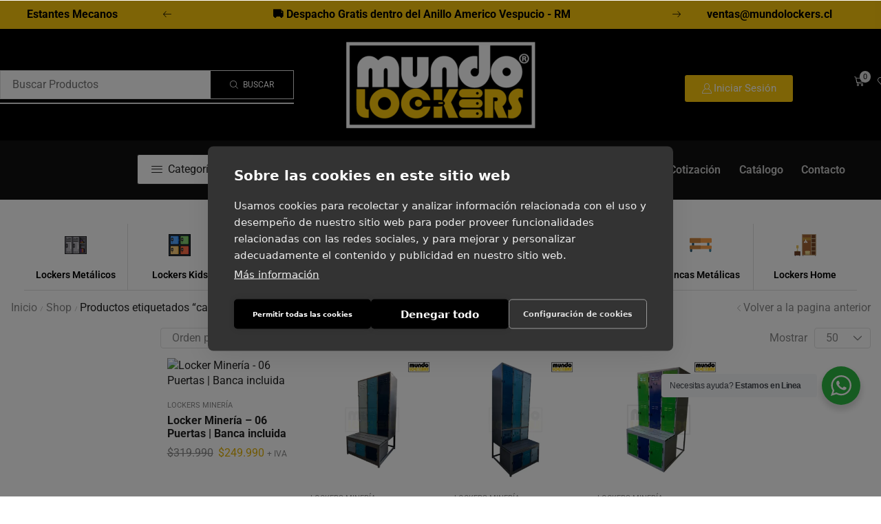

--- FILE ---
content_type: text/html; charset=UTF-8
request_url: https://www.mundolockers.cl/categoria-etiqueta/casillero-mineria/
body_size: 41765
content:

<!DOCTYPE html>
<!--
TW51ZWwgR3V0aWVycmV6IE1pbGFubw==
V2ViIERldmVsb3BlciAmIEdyYXBoaWMgRGVzaWduZXI=
RGV2ZWxvcGVkIDIwMjMgLSAyMDI1
-->
<html lang="es" >
<head><style>img.lazy{min-height:1px}</style><link href="https://www.mundolockers.cl/wp-content/plugins/w3-total-cache/pub/js/lazyload.min.js?x16502" as="script">
	<meta charset="UTF-8" />
	<meta name="viewport" content="width=device-width, initial-scale=1.0, maximum-scale=1.0, user-scalable=0"/>
	<script src="https://cookiehub.net/c2/5d2f999b.js"></script>
<script type="text/javascript">
document.addEventListener("DOMContentLoaded", function(event) {
	var cpm = {  };
	window.cookiehub.load(cpm);
});
</script><script>window.cookiehub_wordpress = {};</script><script>
window.dataLayer = window.dataLayer || [];
function gtag(){dataLayer.push(arguments);}
gtag('consent', 'default', {'ad_storage': 'denied', 'analytics_storage': 'denied', 'ad_user_data': 'denied', 'ad_personalization': 'denied', 'wait_for_update': 500});
</script><!-- Manifest added by SuperPWA - Progressive Web Apps Plugin For WordPress -->
<link rel="manifest" href="/superpwa-manifest.json?x16502">
<meta name="theme-color" content="#D5E0EB">
<!-- / SuperPWA.com -->
				<script>document.documentElement.className = document.documentElement.className + ' yes-js js_active js'</script>
			<meta name='robots' content='index, follow, max-image-preview:large, max-snippet:-1, max-video-preview:-1' />
<!-- Etiqueta de Google (gtag.js) modo de consentimiento dataLayer añadido por Site Kit -->
<script type="text/javascript" id="google_gtagjs-js-consent-mode-data-layer">
/* <![CDATA[ */
window.dataLayer = window.dataLayer || [];function gtag(){dataLayer.push(arguments);}
gtag('consent', 'default', {"ad_personalization":"denied","ad_storage":"denied","ad_user_data":"denied","analytics_storage":"denied","functionality_storage":"denied","security_storage":"denied","personalization_storage":"denied","region":["AT","BE","BG","CH","CY","CZ","DE","DK","EE","ES","FI","FR","GB","GR","HR","HU","IE","IS","IT","LI","LT","LU","LV","MT","NL","NO","PL","PT","RO","SE","SI","SK"],"wait_for_update":500});
window._googlesitekitConsentCategoryMap = {"statistics":["analytics_storage"],"marketing":["ad_storage","ad_user_data","ad_personalization"],"functional":["functionality_storage","security_storage"],"preferences":["personalization_storage"]};
window._googlesitekitConsents = {"ad_personalization":"denied","ad_storage":"denied","ad_user_data":"denied","analytics_storage":"denied","functionality_storage":"denied","security_storage":"denied","personalization_storage":"denied","region":["AT","BE","BG","CH","CY","CZ","DE","DK","EE","ES","FI","FR","GB","GR","HR","HU","IE","IS","IT","LI","LT","LU","LV","MT","NL","NO","PL","PT","RO","SE","SI","SK"],"wait_for_update":500};
/* ]]> */
</script>
<!-- Fin de la etiqueta Google (gtag.js) modo de consentimiento dataLayer añadido por Site Kit -->

	<!-- This site is optimized with the Yoast SEO plugin v26.7 - https://yoast.com/wordpress/plugins/seo/ -->
	<title>casillero mineria | - Mundo Lockers</title>
	<link rel="canonical" href="https://www.mundolockers.cl/categoria-etiqueta/casillero-mineria/" />
	<meta property="og:locale" content="es_ES" />
	<meta property="og:type" content="article" />
	<meta property="og:title" content="casillero mineria | - Mundo Lockers" />
	<meta property="og:url" content="https://www.mundolockers.cl/categoria-etiqueta/casillero-mineria/" />
	<meta property="og:site_name" content="Mundo Lockers" />
	<meta property="og:image" content="https://www.mundolockers.cl/wp-content/uploads/2023/07/BANNER-1-MUNDO.webp" />
	<meta property="og:image:width" content="1600" />
	<meta property="og:image:height" content="500" />
	<meta property="og:image:type" content="image/webp" />
	<meta name="twitter:card" content="summary_large_image" />
	<meta name="twitter:site" content="@mundolockers" />
	<script type="application/ld+json" class="yoast-schema-graph">{"@context":"https://schema.org","@graph":[{"@type":"CollectionPage","@id":"https://www.mundolockers.cl/categoria-etiqueta/casillero-mineria/","url":"https://www.mundolockers.cl/categoria-etiqueta/casillero-mineria/","name":"casillero mineria | - Mundo Lockers","isPartOf":{"@id":"https://www.mundolockers.cl/#website"},"primaryImageOfPage":{"@id":"https://www.mundolockers.cl/categoria-etiqueta/casillero-mineria/#primaryimage"},"image":{"@id":"https://www.mundolockers.cl/categoria-etiqueta/casillero-mineria/#primaryimage"},"thumbnailUrl":"https://www.mundolockers.cl/wp-content/uploads/2025/03/LOCKER-MINERO-6-PUERTAS-1-1.avif","breadcrumb":{"@id":"https://www.mundolockers.cl/categoria-etiqueta/casillero-mineria/#breadcrumb"},"inLanguage":"es"},{"@type":"ImageObject","inLanguage":"es","@id":"https://www.mundolockers.cl/categoria-etiqueta/casillero-mineria/#primaryimage","url":"https://www.mundolockers.cl/wp-content/uploads/2025/03/LOCKER-MINERO-6-PUERTAS-1-1.avif","contentUrl":"https://www.mundolockers.cl/wp-content/uploads/2025/03/LOCKER-MINERO-6-PUERTAS-1-1.avif","width":1000,"height":1000},{"@type":"BreadcrumbList","@id":"https://www.mundolockers.cl/categoria-etiqueta/casillero-mineria/#breadcrumb","itemListElement":[{"@type":"ListItem","position":1,"name":"Inicio","item":"https://www.mundolockers.cl/"},{"@type":"ListItem","position":2,"name":"casillero mineria"}]},{"@type":"WebSite","@id":"https://www.mundolockers.cl/#website","url":"https://www.mundolockers.cl/","name":"Mundo Lockers","description":"Lockers Metálicos en Santiago","publisher":{"@id":"https://www.mundolockers.cl/#organization"},"alternateName":"Mundo Lockers SPA","potentialAction":[{"@type":"SearchAction","target":{"@type":"EntryPoint","urlTemplate":"https://www.mundolockers.cl/?s={search_term_string}"},"query-input":{"@type":"PropertyValueSpecification","valueRequired":true,"valueName":"search_term_string"}}],"inLanguage":"es"},{"@type":"Organization","@id":"https://www.mundolockers.cl/#organization","name":"Mundo Lockers SPA","alternateName":"Mundo Lockers","url":"https://www.mundolockers.cl/","logo":{"@type":"ImageObject","inLanguage":"es","@id":"https://www.mundolockers.cl/#/schema/logo/image/","url":"https://www.mundolockers.cl/wp-content/uploads/2023/08/logo-mundo-lockers-1000x500px.png","contentUrl":"https://www.mundolockers.cl/wp-content/uploads/2023/08/logo-mundo-lockers-1000x500px.png","width":1000,"height":500,"caption":"Mundo Lockers SPA"},"image":{"@id":"https://www.mundolockers.cl/#/schema/logo/image/"},"sameAs":["http://www.facebook.com/mundolockers.cl","https://x.com/mundolockers","https://www.instagram.com/mundolockers/","http://wa.link/hxrkcq"]}]}</script>
	<!-- / Yoast SEO plugin. -->


<link rel='dns-prefetch' href='//www.google.com' />
<link rel='dns-prefetch' href='//assets.pinterest.com' />
<link rel='dns-prefetch' href='//capi-automation.s3.us-east-2.amazonaws.com' />
<link rel='dns-prefetch' href='//www.googletagmanager.com' />
<style id='wp-img-auto-sizes-contain-inline-css' type='text/css'>
img:is([sizes=auto i],[sizes^="auto," i]){contain-intrinsic-size:3000px 1500px}
/*# sourceURL=wp-img-auto-sizes-contain-inline-css */
</style>
<style id='classic-theme-styles-inline-css' type='text/css'>
/*! This file is auto-generated */
.wp-block-button__link{color:#fff;background-color:#32373c;border-radius:9999px;box-shadow:none;text-decoration:none;padding:calc(.667em + 2px) calc(1.333em + 2px);font-size:1.125em}.wp-block-file__button{background:#32373c;color:#fff;text-decoration:none}
/*# sourceURL=/wp-includes/css/classic-themes.min.css */
</style>
<link rel='stylesheet' id='jquery-selectBox-css' href='https://www.mundolockers.cl/wp-content/plugins/yith-woocommerce-wishlist/assets/css/jquery.selectBox.css?x16502&amp;ver=1.2.0' type='text/css' media='all' />
<link rel='stylesheet' id='woocommerce_prettyPhoto_css-css' href='//www.mundolockers.cl/wp-content/plugins/woocommerce/assets/css/prettyPhoto.css?x16502&amp;ver=3.1.6' type='text/css' media='all' />
<link rel='stylesheet' id='yith-wcwl-main-css' href='https://www.mundolockers.cl/wp-content/plugins/yith-woocommerce-wishlist/assets/css/style.css?x16502&amp;ver=4.11.0' type='text/css' media='all' />
<style id='yith-wcwl-main-inline-css' type='text/css'>
 :root { --rounded-corners-radius: 16px; --add-to-cart-rounded-corners-radius: 16px; --color-headers-background: #F4F4F4; --feedback-duration: 3s } 
 :root { --rounded-corners-radius: 16px; --add-to-cart-rounded-corners-radius: 16px; --color-headers-background: #F4F4F4; --feedback-duration: 3s } 
/*# sourceURL=yith-wcwl-main-inline-css */
</style>
<link rel='stylesheet' id='nta-css-popup-css' href='https://www.mundolockers.cl/wp-content/plugins/wp-whatsapp/assets/dist/css/style.css?x16502&amp;ver=6.9' type='text/css' media='all' />
<style id='global-styles-inline-css' type='text/css'>
:root{--wp--preset--aspect-ratio--square: 1;--wp--preset--aspect-ratio--4-3: 4/3;--wp--preset--aspect-ratio--3-4: 3/4;--wp--preset--aspect-ratio--3-2: 3/2;--wp--preset--aspect-ratio--2-3: 2/3;--wp--preset--aspect-ratio--16-9: 16/9;--wp--preset--aspect-ratio--9-16: 9/16;--wp--preset--color--black: #000000;--wp--preset--color--cyan-bluish-gray: #abb8c3;--wp--preset--color--white: #ffffff;--wp--preset--color--pale-pink: #f78da7;--wp--preset--color--vivid-red: #cf2e2e;--wp--preset--color--luminous-vivid-orange: #ff6900;--wp--preset--color--luminous-vivid-amber: #fcb900;--wp--preset--color--light-green-cyan: #7bdcb5;--wp--preset--color--vivid-green-cyan: #00d084;--wp--preset--color--pale-cyan-blue: #8ed1fc;--wp--preset--color--vivid-cyan-blue: #0693e3;--wp--preset--color--vivid-purple: #9b51e0;--wp--preset--gradient--vivid-cyan-blue-to-vivid-purple: linear-gradient(135deg,rgb(6,147,227) 0%,rgb(155,81,224) 100%);--wp--preset--gradient--light-green-cyan-to-vivid-green-cyan: linear-gradient(135deg,rgb(122,220,180) 0%,rgb(0,208,130) 100%);--wp--preset--gradient--luminous-vivid-amber-to-luminous-vivid-orange: linear-gradient(135deg,rgb(252,185,0) 0%,rgb(255,105,0) 100%);--wp--preset--gradient--luminous-vivid-orange-to-vivid-red: linear-gradient(135deg,rgb(255,105,0) 0%,rgb(207,46,46) 100%);--wp--preset--gradient--very-light-gray-to-cyan-bluish-gray: linear-gradient(135deg,rgb(238,238,238) 0%,rgb(169,184,195) 100%);--wp--preset--gradient--cool-to-warm-spectrum: linear-gradient(135deg,rgb(74,234,220) 0%,rgb(151,120,209) 20%,rgb(207,42,186) 40%,rgb(238,44,130) 60%,rgb(251,105,98) 80%,rgb(254,248,76) 100%);--wp--preset--gradient--blush-light-purple: linear-gradient(135deg,rgb(255,206,236) 0%,rgb(152,150,240) 100%);--wp--preset--gradient--blush-bordeaux: linear-gradient(135deg,rgb(254,205,165) 0%,rgb(254,45,45) 50%,rgb(107,0,62) 100%);--wp--preset--gradient--luminous-dusk: linear-gradient(135deg,rgb(255,203,112) 0%,rgb(199,81,192) 50%,rgb(65,88,208) 100%);--wp--preset--gradient--pale-ocean: linear-gradient(135deg,rgb(255,245,203) 0%,rgb(182,227,212) 50%,rgb(51,167,181) 100%);--wp--preset--gradient--electric-grass: linear-gradient(135deg,rgb(202,248,128) 0%,rgb(113,206,126) 100%);--wp--preset--gradient--midnight: linear-gradient(135deg,rgb(2,3,129) 0%,rgb(40,116,252) 100%);--wp--preset--font-size--small: 13px;--wp--preset--font-size--medium: 20px;--wp--preset--font-size--large: 36px;--wp--preset--font-size--x-large: 42px;--wp--preset--spacing--20: 0.44rem;--wp--preset--spacing--30: 0.67rem;--wp--preset--spacing--40: 1rem;--wp--preset--spacing--50: 1.5rem;--wp--preset--spacing--60: 2.25rem;--wp--preset--spacing--70: 3.38rem;--wp--preset--spacing--80: 5.06rem;--wp--preset--shadow--natural: 6px 6px 9px rgba(0, 0, 0, 0.2);--wp--preset--shadow--deep: 12px 12px 50px rgba(0, 0, 0, 0.4);--wp--preset--shadow--sharp: 6px 6px 0px rgba(0, 0, 0, 0.2);--wp--preset--shadow--outlined: 6px 6px 0px -3px rgb(255, 255, 255), 6px 6px rgb(0, 0, 0);--wp--preset--shadow--crisp: 6px 6px 0px rgb(0, 0, 0);}:where(.is-layout-flex){gap: 0.5em;}:where(.is-layout-grid){gap: 0.5em;}body .is-layout-flex{display: flex;}.is-layout-flex{flex-wrap: wrap;align-items: center;}.is-layout-flex > :is(*, div){margin: 0;}body .is-layout-grid{display: grid;}.is-layout-grid > :is(*, div){margin: 0;}:where(.wp-block-columns.is-layout-flex){gap: 2em;}:where(.wp-block-columns.is-layout-grid){gap: 2em;}:where(.wp-block-post-template.is-layout-flex){gap: 1.25em;}:where(.wp-block-post-template.is-layout-grid){gap: 1.25em;}.has-black-color{color: var(--wp--preset--color--black) !important;}.has-cyan-bluish-gray-color{color: var(--wp--preset--color--cyan-bluish-gray) !important;}.has-white-color{color: var(--wp--preset--color--white) !important;}.has-pale-pink-color{color: var(--wp--preset--color--pale-pink) !important;}.has-vivid-red-color{color: var(--wp--preset--color--vivid-red) !important;}.has-luminous-vivid-orange-color{color: var(--wp--preset--color--luminous-vivid-orange) !important;}.has-luminous-vivid-amber-color{color: var(--wp--preset--color--luminous-vivid-amber) !important;}.has-light-green-cyan-color{color: var(--wp--preset--color--light-green-cyan) !important;}.has-vivid-green-cyan-color{color: var(--wp--preset--color--vivid-green-cyan) !important;}.has-pale-cyan-blue-color{color: var(--wp--preset--color--pale-cyan-blue) !important;}.has-vivid-cyan-blue-color{color: var(--wp--preset--color--vivid-cyan-blue) !important;}.has-vivid-purple-color{color: var(--wp--preset--color--vivid-purple) !important;}.has-black-background-color{background-color: var(--wp--preset--color--black) !important;}.has-cyan-bluish-gray-background-color{background-color: var(--wp--preset--color--cyan-bluish-gray) !important;}.has-white-background-color{background-color: var(--wp--preset--color--white) !important;}.has-pale-pink-background-color{background-color: var(--wp--preset--color--pale-pink) !important;}.has-vivid-red-background-color{background-color: var(--wp--preset--color--vivid-red) !important;}.has-luminous-vivid-orange-background-color{background-color: var(--wp--preset--color--luminous-vivid-orange) !important;}.has-luminous-vivid-amber-background-color{background-color: var(--wp--preset--color--luminous-vivid-amber) !important;}.has-light-green-cyan-background-color{background-color: var(--wp--preset--color--light-green-cyan) !important;}.has-vivid-green-cyan-background-color{background-color: var(--wp--preset--color--vivid-green-cyan) !important;}.has-pale-cyan-blue-background-color{background-color: var(--wp--preset--color--pale-cyan-blue) !important;}.has-vivid-cyan-blue-background-color{background-color: var(--wp--preset--color--vivid-cyan-blue) !important;}.has-vivid-purple-background-color{background-color: var(--wp--preset--color--vivid-purple) !important;}.has-black-border-color{border-color: var(--wp--preset--color--black) !important;}.has-cyan-bluish-gray-border-color{border-color: var(--wp--preset--color--cyan-bluish-gray) !important;}.has-white-border-color{border-color: var(--wp--preset--color--white) !important;}.has-pale-pink-border-color{border-color: var(--wp--preset--color--pale-pink) !important;}.has-vivid-red-border-color{border-color: var(--wp--preset--color--vivid-red) !important;}.has-luminous-vivid-orange-border-color{border-color: var(--wp--preset--color--luminous-vivid-orange) !important;}.has-luminous-vivid-amber-border-color{border-color: var(--wp--preset--color--luminous-vivid-amber) !important;}.has-light-green-cyan-border-color{border-color: var(--wp--preset--color--light-green-cyan) !important;}.has-vivid-green-cyan-border-color{border-color: var(--wp--preset--color--vivid-green-cyan) !important;}.has-pale-cyan-blue-border-color{border-color: var(--wp--preset--color--pale-cyan-blue) !important;}.has-vivid-cyan-blue-border-color{border-color: var(--wp--preset--color--vivid-cyan-blue) !important;}.has-vivid-purple-border-color{border-color: var(--wp--preset--color--vivid-purple) !important;}.has-vivid-cyan-blue-to-vivid-purple-gradient-background{background: var(--wp--preset--gradient--vivid-cyan-blue-to-vivid-purple) !important;}.has-light-green-cyan-to-vivid-green-cyan-gradient-background{background: var(--wp--preset--gradient--light-green-cyan-to-vivid-green-cyan) !important;}.has-luminous-vivid-amber-to-luminous-vivid-orange-gradient-background{background: var(--wp--preset--gradient--luminous-vivid-amber-to-luminous-vivid-orange) !important;}.has-luminous-vivid-orange-to-vivid-red-gradient-background{background: var(--wp--preset--gradient--luminous-vivid-orange-to-vivid-red) !important;}.has-very-light-gray-to-cyan-bluish-gray-gradient-background{background: var(--wp--preset--gradient--very-light-gray-to-cyan-bluish-gray) !important;}.has-cool-to-warm-spectrum-gradient-background{background: var(--wp--preset--gradient--cool-to-warm-spectrum) !important;}.has-blush-light-purple-gradient-background{background: var(--wp--preset--gradient--blush-light-purple) !important;}.has-blush-bordeaux-gradient-background{background: var(--wp--preset--gradient--blush-bordeaux) !important;}.has-luminous-dusk-gradient-background{background: var(--wp--preset--gradient--luminous-dusk) !important;}.has-pale-ocean-gradient-background{background: var(--wp--preset--gradient--pale-ocean) !important;}.has-electric-grass-gradient-background{background: var(--wp--preset--gradient--electric-grass) !important;}.has-midnight-gradient-background{background: var(--wp--preset--gradient--midnight) !important;}.has-small-font-size{font-size: var(--wp--preset--font-size--small) !important;}.has-medium-font-size{font-size: var(--wp--preset--font-size--medium) !important;}.has-large-font-size{font-size: var(--wp--preset--font-size--large) !important;}.has-x-large-font-size{font-size: var(--wp--preset--font-size--x-large) !important;}
:where(.wp-block-post-template.is-layout-flex){gap: 1.25em;}:where(.wp-block-post-template.is-layout-grid){gap: 1.25em;}
:where(.wp-block-term-template.is-layout-flex){gap: 1.25em;}:where(.wp-block-term-template.is-layout-grid){gap: 1.25em;}
:where(.wp-block-columns.is-layout-flex){gap: 2em;}:where(.wp-block-columns.is-layout-grid){gap: 2em;}
:root :where(.wp-block-pullquote){font-size: 1.5em;line-height: 1.6;}
/*# sourceURL=global-styles-inline-css */
</style>
<style id='woocommerce-inline-inline-css' type='text/css'>
.woocommerce form .form-row .required { visibility: visible; }
/*# sourceURL=woocommerce-inline-inline-css */
</style>
<link rel='stylesheet' id='pinterest-for-woocommerce-pins-css' href='//www.mundolockers.cl/wp-content/plugins/pinterest-for-woocommerce/assets/css/frontend/pinterest-for-woocommerce-pins.min.css?x16502&amp;ver=1.4.23' type='text/css' media='all' />
<link rel='stylesheet' id='yith_ywraq_frontend-css' href='https://www.mundolockers.cl/wp-content/plugins/yith-woocommerce-request-a-quote/assets/css/frontend.css?x16502&amp;ver=2.46.1' type='text/css' media='all' />
<style id='yith_ywraq_frontend-inline-css' type='text/css'>
.woocommerce .add-request-quote-button.button, .woocommerce .add-request-quote-button-addons.button, .yith-wceop-ywraq-button-wrapper .add-request-quote-button.button, .yith-wceop-ywraq-button-wrapper .add-request-quote-button-addons.button{
    background-color: rgb(255,219,15)!important;
    color: #ffffff!important;
}
.woocommerce .add-request-quote-button.button:hover,  .woocommerce .add-request-quote-button-addons.button:hover,.yith-wceop-ywraq-button-wrapper .add-request-quote-button.button:hover,  .yith-wceop-ywraq-button-wrapper .add-request-quote-button-addons.button:hover{
    background-color: rgb(36,35,30)!important;
    color: #ffffff!important;
}

.woocommerce.single-product button.single_add_to_cart_button.button {margin-right: 5px;}
	.woocommerce.single-product .product .yith-ywraq-add-to-quote {display: inline-block; vertical-align: middle;margin-top: 5px;}
	
/*# sourceURL=yith_ywraq_frontend-inline-css */
</style>
<link rel='stylesheet' id='swiper-css' href='https://www.mundolockers.cl/wp-content/plugins/elementor/assets/lib/swiper/v8/css/swiper.min.css?x16502&amp;ver=8.4.5' type='text/css' media='all' />
<link rel='stylesheet' id='e-swiper-css' href='https://www.mundolockers.cl/wp-content/plugins/elementor/assets/css/conditionals/e-swiper.min.css?x16502&amp;ver=3.34.1' type='text/css' media='all' />
<link rel='stylesheet' id='etheme-parent-style-css' href='https://www.mundolockers.cl/wp-content/themes/xstore/xstore.min.css?x16502&amp;ver=1.0' type='text/css' media='all' />
<link rel='stylesheet' id='elementor-frontend-css' href='https://www.mundolockers.cl/wp-content/plugins/elementor/assets/css/frontend.min.css?x16502&amp;ver=3.34.1' type='text/css' media='all' />
<link rel='stylesheet' id='etheme-elementor-all-widgets-style-css' href='https://www.mundolockers.cl/wp-content/themes/xstore/css/elementor-all-widgets.min.css?x16502&amp;ver=1.0' type='text/css' media='all' />
<link rel='stylesheet' id='etheme-general-all-style-css' href='https://www.mundolockers.cl/wp-content/themes/xstore/css/general-all.min.css?x16502&amp;ver=1.0' type='text/css' media='all' />
<link rel='stylesheet' id='etheme-woocommerce-all-style-css' href='https://www.mundolockers.cl/wp-content/themes/xstore/css/woocommerce-all.min.css?x16502&amp;ver=1.0' type='text/css' media='all' />
<link rel='stylesheet' id='widget-image-css' href='https://www.mundolockers.cl/wp-content/plugins/elementor/assets/css/widget-image.min.css?x16502&amp;ver=3.34.1' type='text/css' media='all' />
<link rel='stylesheet' id='widget-nav-menu-css' href='https://www.mundolockers.cl/wp-content/plugins/elementor-pro/assets/css/widget-nav-menu.min.css?x16502&amp;ver=3.34.0' type='text/css' media='all' />
<link rel='stylesheet' id='e-sticky-css' href='https://www.mundolockers.cl/wp-content/plugins/elementor-pro/assets/css/modules/sticky.min.css?x16502&amp;ver=3.34.0' type='text/css' media='all' />
<link rel='stylesheet' id='widget-heading-css' href='https://www.mundolockers.cl/wp-content/plugins/elementor/assets/css/widget-heading.min.css?x16502&amp;ver=3.34.1' type='text/css' media='all' />
<link rel='stylesheet' id='elementor-icons-css' href='https://www.mundolockers.cl/wp-content/plugins/elementor/assets/lib/eicons/css/elementor-icons.min.css?x16502&amp;ver=5.45.0' type='text/css' media='all' />
<link rel='stylesheet' id='elementor-post-8-css' href='https://www.mundolockers.cl/wp-content/uploads/elementor/css/post-8.css?x16502&amp;ver=1768004866' type='text/css' media='all' />
<link rel='stylesheet' id='elementor-nav-menu-css' href='https://www.mundolockers.cl/wp-content/plugins/elementor-pro/assets/css/widget-nav-menu.min.css?x16502&amp;ver=6.9' type='text/css' media='all' />
<link rel='stylesheet' id='elementor-post-4014-css' href='https://www.mundolockers.cl/wp-content/uploads/elementor/css/post-4014.css?x16502&amp;ver=1768004866' type='text/css' media='all' />
<link rel='stylesheet' id='elementor-post-3101-css' href='https://www.mundolockers.cl/wp-content/uploads/elementor/css/post-3101.css?x16502&amp;ver=1768004866' type='text/css' media='all' />
<link rel='stylesheet' id='elementor-post-3921-css' href='https://www.mundolockers.cl/wp-content/uploads/elementor/css/post-3921.css?x16502&amp;ver=1768004920' type='text/css' media='all' />
<link rel='stylesheet' id='jquery-fixedheadertable-style-css' href='https://www.mundolockers.cl/wp-content/plugins/yith-woocommerce-compare/assets/css/jquery.dataTables.css?x16502&amp;ver=1.10.18' type='text/css' media='all' />
<link rel='stylesheet' id='yith_woocompare_page-css' href='https://www.mundolockers.cl/wp-content/plugins/yith-woocommerce-compare/assets/css/compare.css?x16502&amp;ver=3.6.0' type='text/css' media='all' />
<link rel='stylesheet' id='yith-woocompare-widget-css' href='https://www.mundolockers.cl/wp-content/plugins/yith-woocommerce-compare/assets/css/widget.css?x16502&amp;ver=3.6.0' type='text/css' media='all' />
<link rel='stylesheet' id='flick-css' href='https://www.mundolockers.cl/wp-content/plugins/mailchimp/assets/css/flick/flick.css?x16502&amp;ver=2.0.1' type='text/css' media='all' />
<link rel='stylesheet' id='mailchimp_sf_main_css-css' href='https://www.mundolockers.cl/wp-content/plugins/mailchimp/assets/css/frontend.css?x16502&amp;ver=2.0.1' type='text/css' media='all' />
<link rel='stylesheet' id='etheme-sidebar-widgets-with-scroll-css' href='https://www.mundolockers.cl/wp-content/themes/xstore/css/modules/layout/sidebar-widgets-with-scroll.min.css?x16502&amp;ver=1.0' type='text/css' media='all' />
<link rel='stylesheet' id='etheme-widgets-open-close-css' href='https://www.mundolockers.cl/wp-content/themes/xstore/css/modules/layout/widgets-open-close.min.css?x16502&amp;ver=1.0' type='text/css' media='all' />
<link rel='stylesheet' id='etheme-product-view-mask3-css' href='https://www.mundolockers.cl/wp-content/themes/xstore/css/modules/woocommerce/product-hovers/product-view-mask3.min.css?x16502&amp;ver=1.0' type='text/css' media='all' />
<link rel='stylesheet' id='etheme-yith-compare-css' href='https://www.mundolockers.cl/wp-content/themes/xstore/css/modules/woocommerce/yith-compare.min.css?x16502&amp;ver=1.0' type='text/css' media='all' />
<style id='xstore-icons-font-inline-css' type='text/css'>
@font-face {
				  font-family: 'xstore-icons';
				  src:
				    url('https://www.mundolockers.cl/wp-content/themes/xstore/fonts/xstore-icons-light.ttf') format('truetype'),
				    url('https://www.mundolockers.cl/wp-content/themes/xstore/fonts/xstore-icons-light.woff2') format('woff2'),
				    url('https://www.mundolockers.cl/wp-content/themes/xstore/fonts/xstore-icons-light.woff') format('woff'),
				    url('https://www.mundolockers.cl/wp-content/themes/xstore/fonts/xstore-icons-light.svg#xstore-icons') format('svg');
				  font-weight: normal;
				  font-style: normal;
				  font-display: swap;
				}
/*# sourceURL=xstore-icons-font-inline-css */
</style>
<link rel='stylesheet' id='xstore-kirki-styles-css' href='https://www.mundolockers.cl/wp-content/uploads/xstore/kirki-styles.css?x16502&amp;ver=1765541205452' type='text/css' media='all' />
<link rel='stylesheet' id='child-style-css' href='https://www.mundolockers.cl/wp-content/themes/xstore-child/style.css?x16502&amp;ver=1.0' type='text/css' media='all' />
<link rel='stylesheet' id='elementor-gf-local-roboto-css' href='https://www.mundolockers.cl/wp-content/uploads/elementor/google-fonts/css/roboto.css?x16502&amp;ver=1742287413' type='text/css' media='all' />
<link rel='stylesheet' id='elementor-gf-local-robotoslab-css' href='https://www.mundolockers.cl/wp-content/uploads/elementor/google-fonts/css/robotoslab.css?x16502&amp;ver=1742287418' type='text/css' media='all' />
<link rel='stylesheet' id='elementor-gf-local-montserrat-css' href='https://www.mundolockers.cl/wp-content/uploads/elementor/google-fonts/css/montserrat.css?x16502&amp;ver=1742287431' type='text/css' media='all' />
<link rel='stylesheet' id='elementor-icons-shared-1-css' href='https://www.mundolockers.cl/wp-content/plugins/et-core-plugin/app/assets/lib/xstore-icons/css/xstore-icons.css?x16502&amp;ver=1.4.2' type='text/css' media='all' />
<link rel='stylesheet' id='elementor-icons-xstore-icons-css' href='https://www.mundolockers.cl/wp-content/plugins/et-core-plugin/app/assets/lib/xstore-icons/css/light.css?x16502&amp;ver=1.4.2' type='text/css' media='all' />
<link rel='stylesheet' id='elementor-icons-shared-0-css' href='https://www.mundolockers.cl/wp-content/plugins/elementor/assets/lib/font-awesome/css/fontawesome.min.css?x16502&amp;ver=5.15.3' type='text/css' media='all' />
<link rel='stylesheet' id='elementor-icons-fa-solid-css' href='https://www.mundolockers.cl/wp-content/plugins/elementor/assets/lib/font-awesome/css/solid.min.css?x16502&amp;ver=5.15.3' type='text/css' media='all' />
<script type="text/template" id="tmpl-variation-template">
	<div class="woocommerce-variation-description">{{{ data.variation.variation_description }}}</div>
	<div class="woocommerce-variation-price">{{{ data.variation.price_html }}}</div>
	<div class="woocommerce-variation-availability">{{{ data.variation.availability_html }}}</div>
</script>
<script type="text/template" id="tmpl-unavailable-variation-template">
	<p role="alert">Lo siento, este producto no está disponible. Por favor, elige otra combinación.</p>
</script>
<script type="text/javascript" id="gtmkit-js-before" data-cfasync="false" data-nowprocket="" data-cookieconsent="ignore">
/* <![CDATA[ */
		window.gtmkit_settings = {"datalayer_name":"dataLayer","console_log":true,"wc":{"use_sku":false,"pid_prefix":"","add_shipping_info":{"config":1},"add_payment_info":{"config":1},"view_item":{"config":0},"view_item_list":{"config":0},"wishlist":false,"css_selectors":{"product_list_select_item":".products .product:not(.product-category) a:not(.add_to_cart_button.ajax_add_to_cart,.add_to_wishlist),.wc-block-grid__products li:not(.product-category) a:not(.add_to_cart_button.ajax_add_to_cart,.add_to_wishlist),.woocommerce-grouped-product-list-item__label a:not(.add_to_wishlist)","product_list_element":".product,.wc-block-grid__product","product_list_exclude":"","product_list_add_to_cart":".add_to_cart_button.ajax_add_to_cart:not(.single_add_to_cart_button)"},"text":{"wp-block-handpicked-products":"Productos seleccionados","wp-block-product-best-sellers":"M\u00e1s vendidos","wp-block-product-category":"Categor\u00edas de productos","wp-block-product-new":"Nuevos productos","wp-block-product-on-sale":"Productos en oferta","wp-block-products-by-attribute":"Productos por atributo","wp-block-product-tag":"Etiquetas de productos","wp-block-product-top-rated":"Productos mejor valorados","shipping-tier-not-found":"No se encontr\u00f3 el m\u00e9todo de env\u00edo","payment-method-not-found":"M\u00e9todo de pago no encontrado"}}};
		window.gtmkit_data = {"wc":{"currency":"CLP","is_cart":false,"is_checkout":false,"blocks":{}}};
		window.dataLayer = window.dataLayer || [];
				
//# sourceURL=gtmkit-js-before
/* ]]> */
</script>
<script type="text/javascript" src="https://www.mundolockers.cl/wp-includes/js/jquery/jquery.min.js?x16502&amp;ver=3.7.1" id="jquery-core-js"></script>
<script type="text/javascript" src="https://www.mundolockers.cl/wp-content/plugins/recaptcha-woo/js/rcfwc.js?x16502&amp;ver=1.0" id="rcfwc-js-js" defer="defer" data-wp-strategy="defer"></script>
<script type="text/javascript" src="https://www.google.com/recaptcha/api.js?hl=es_ES" id="recaptcha-js" defer="defer" data-wp-strategy="defer"></script>
<script type="text/javascript" src="https://www.mundolockers.cl/wp-content/plugins/woocommerce/assets/js/jquery-blockui/jquery.blockUI.min.js?x16502&amp;ver=2.7.0-wc.10.4.3" id="wc-jquery-blockui-js" defer="defer" data-wp-strategy="defer"></script>
<script type="text/javascript" id="wc-add-to-cart-js-extra">
/* <![CDATA[ */
var wc_add_to_cart_params = {"ajax_url":"/wp-admin/admin-ajax.php","wc_ajax_url":"/?wc-ajax=%%endpoint%%","i18n_view_cart":"Ver carrito","cart_url":"https://www.mundolockers.cl/cart/","is_cart":"","cart_redirect_after_add":"no"};
//# sourceURL=wc-add-to-cart-js-extra
/* ]]> */
</script>
<script type="text/javascript" src="https://www.mundolockers.cl/wp-content/plugins/woocommerce/assets/js/frontend/add-to-cart.min.js?x16502&amp;ver=10.4.3" id="wc-add-to-cart-js" defer="defer" data-wp-strategy="defer"></script>
<script type="text/javascript" src="https://www.mundolockers.cl/wp-content/plugins/woocommerce/assets/js/js-cookie/js.cookie.min.js?x16502&amp;ver=2.1.4-wc.10.4.3" id="wc-js-cookie-js" data-wp-strategy="defer"></script>
<script type="text/javascript" id="woocommerce-js-extra">
/* <![CDATA[ */
var woocommerce_params = {"ajax_url":"/wp-admin/admin-ajax.php","wc_ajax_url":"/?wc-ajax=%%endpoint%%","i18n_password_show":"Mostrar contrase\u00f1a","i18n_password_hide":"Ocultar contrase\u00f1a"};
//# sourceURL=woocommerce-js-extra
/* ]]> */
</script>
<script type="text/javascript" src="https://www.mundolockers.cl/wp-content/plugins/woocommerce/assets/js/frontend/woocommerce.min.js?x16502&amp;ver=10.4.3" id="woocommerce-js" defer="defer" data-wp-strategy="defer"></script>
<script type="text/javascript" id="gtmkit-container-js-after" data-cfasync="false" data-nowprocket="" data-cookieconsent="ignore">
/* <![CDATA[ */
/* Google Tag Manager */
(function(w,d,s,l,i){w[l]=w[l]||[];w[l].push({'gtm.start':
new Date().getTime(),event:'gtm.js'});var f=d.getElementsByTagName(s)[0],
j=d.createElement(s),dl=l!='dataLayer'?'&l='+l:'';j.async=true;j.src=
'https://www.googletagmanager.com/gtm.js?id='+i+dl;f.parentNode.insertBefore(j,f);
})(window,document,'script','dataLayer','GTM-MQ72CSMD');
/* End Google Tag Manager */

//# sourceURL=gtmkit-container-js-after
/* ]]> */
</script>
<script type="text/javascript" src="https://www.mundolockers.cl/wp-content/plugins/gtm-kit/assets/integration/woocommerce.js?x16502&amp;ver=2.7.0" id="gtmkit-woocommerce-js" defer="defer" data-wp-strategy="defer"></script>
<script type="text/javascript" id="gtmkit-datalayer-js-before" data-cfasync="false" data-nowprocket="" data-cookieconsent="ignore">
/* <![CDATA[ */
const gtmkit_dataLayer_content = {"pageType":"product-tag","userLoggedIn":false,"userRole":"not-logged-in","pages":{"cart":"\/cart\/","checkout":"\/checkout\/","orderReceived":"\/checkout\/pedido-recibido\/","myAccount":"\/mi-cuenta\/"}};
dataLayer.push( gtmkit_dataLayer_content );

//# sourceURL=gtmkit-datalayer-js-before
/* ]]> */
</script>

<!-- Fragmento de código de la etiqueta de Google (gtag.js) añadida por Site Kit -->
<!-- Fragmento de código de Google Analytics añadido por Site Kit -->
<!-- Fragmento de código de Google Ads añadido por Site Kit -->
<script type="text/javascript" src="https://www.googletagmanager.com/gtag/js?id=GT-MBG9HZK" id="google_gtagjs-js" async></script>
<script type="text/javascript" id="google_gtagjs-js-after">
/* <![CDATA[ */
window.dataLayer = window.dataLayer || [];function gtag(){dataLayer.push(arguments);}
gtag("set","linker",{"domains":["www.mundolockers.cl"]});
gtag("js", new Date());
gtag("set", "developer_id.dZTNiMT", true);
gtag("config", "GT-MBG9HZK");
gtag("config", "AW-11263211177");
//# sourceURL=google_gtagjs-js-after
/* ]]> */
</script>
<script type="text/javascript" src="https://www.mundolockers.cl/wp-includes/js/underscore.min.js?x16502&amp;ver=1.13.7" id="underscore-js"></script>
<script type="text/javascript" id="wp-util-js-extra">
/* <![CDATA[ */
var _wpUtilSettings = {"ajax":{"url":"/wp-admin/admin-ajax.php"}};
//# sourceURL=wp-util-js-extra
/* ]]> */
</script>
<script type="text/javascript" src="https://www.mundolockers.cl/wp-includes/js/wp-util.min.js?x16502&amp;ver=6.9" id="wp-util-js"></script>
<script type="text/javascript" id="wc-add-to-cart-variation-js-extra">
/* <![CDATA[ */
var wc_add_to_cart_variation_params = {"wc_ajax_url":"/?wc-ajax=%%endpoint%%","i18n_no_matching_variations_text":"Lo siento, no hay productos que igualen tu selecci\u00f3n. Por favor, escoge una combinaci\u00f3n diferente.","i18n_make_a_selection_text":"Elige las opciones del producto antes de a\u00f1adir este producto a tu carrito.","i18n_unavailable_text":"Lo siento, este producto no est\u00e1 disponible. Por favor, elige otra combinaci\u00f3n.","i18n_reset_alert_text":"Se ha restablecido tu selecci\u00f3n. Por favor, elige alguna opci\u00f3n del producto antes de poder a\u00f1adir este producto a tu carrito."};
//# sourceURL=wc-add-to-cart-variation-js-extra
/* ]]> */
</script>
<script type="text/javascript" src="https://www.mundolockers.cl/wp-content/plugins/woocommerce/assets/js/frontend/add-to-cart-variation.min.js?x16502&amp;ver=10.4.3" id="wc-add-to-cart-variation-js" defer="defer" data-wp-strategy="defer"></script>
<meta name="generator" content="Site Kit by Google 1.168.0" />		<script type="text/javascript">
				(function(c,l,a,r,i,t,y){
					c[a]=c[a]||function(){(c[a].q=c[a].q||[]).push(arguments)};t=l.createElement(r);t.async=1;
					t.src="https://www.clarity.ms/tag/"+i+"?ref=wordpress";y=l.getElementsByTagName(r)[0];y.parentNode.insertBefore(t,y);
				})(window, document, "clarity", "script", "ir2qobsu81");
		</script>
		<!-- Google site verification - Google for WooCommerce -->
<meta name="google-site-verification" content="mICJaNLs4KAWiVwz7Vvio8I6RoEb0UvvWgBKsnLsz-w" />
			<link rel="prefetch" as="font" href="https://www.mundolockers.cl/wp-content/themes/xstore/fonts/xstore-icons-light.woff?x16502&amp;v=9.6.2" type="font/woff">
					<link rel="prefetch" as="font" href="https://www.mundolockers.cl/wp-content/themes/xstore/fonts/xstore-icons-light.woff2?v=9.6.2" type="font/woff2">
		    <meta name="author" content="Manuel Gutierrez Milano">
    <meta name="creator" content="Web Developer & Graphic Designer">
    <meta name="copyright" content="© 2023–2025 Manuel Gutierrez Milano">
    <meta name="generator" content="Custom development by Manuel Gutierrez Milano">
    	<noscript><style>.woocommerce-product-gallery{ opacity: 1 !important; }</style></noscript>
	<meta name="generator" content="Elementor 3.34.1; features: additional_custom_breakpoints; settings: css_print_method-external, google_font-enabled, font_display-swap">
			<script  type="text/javascript">
				!function(f,b,e,v,n,t,s){if(f.fbq)return;n=f.fbq=function(){n.callMethod?
					n.callMethod.apply(n,arguments):n.queue.push(arguments)};if(!f._fbq)f._fbq=n;
					n.push=n;n.loaded=!0;n.version='2.0';n.queue=[];t=b.createElement(e);t.async=!0;
					t.src=v;s=b.getElementsByTagName(e)[0];s.parentNode.insertBefore(t,s)}(window,
					document,'script','https://connect.facebook.net/en_US/fbevents.js');
			</script>
			<!-- WooCommerce Facebook Integration Begin -->
			<script  type="text/javascript">

				fbq('init', '768867208305961', {}, {
    "agent": "woocommerce_0-10.4.3-3.5.15"
});

				document.addEventListener( 'DOMContentLoaded', function() {
					// Insert placeholder for events injected when a product is added to the cart through AJAX.
					document.body.insertAdjacentHTML( 'beforeend', '<div class=\"wc-facebook-pixel-event-placeholder\"></div>' );
				}, false );

			</script>
			<!-- WooCommerce Facebook Integration End -->
						<style>
				.e-con.e-parent:nth-of-type(n+4):not(.e-lazyloaded):not(.e-no-lazyload),
				.e-con.e-parent:nth-of-type(n+4):not(.e-lazyloaded):not(.e-no-lazyload) * {
					background-image: none !important;
				}
				@media screen and (max-height: 1024px) {
					.e-con.e-parent:nth-of-type(n+3):not(.e-lazyloaded):not(.e-no-lazyload),
					.e-con.e-parent:nth-of-type(n+3):not(.e-lazyloaded):not(.e-no-lazyload) * {
						background-image: none !important;
					}
				}
				@media screen and (max-height: 640px) {
					.e-con.e-parent:nth-of-type(n+2):not(.e-lazyloaded):not(.e-no-lazyload),
					.e-con.e-parent:nth-of-type(n+2):not(.e-lazyloaded):not(.e-no-lazyload) * {
						background-image: none !important;
					}
				}
			</style>
			
<!-- Fragmento de código de Google Tag Manager añadido por Site Kit -->
<script type="text/javascript">
/* <![CDATA[ */

			( function( w, d, s, l, i ) {
				w[l] = w[l] || [];
				w[l].push( {'gtm.start': new Date().getTime(), event: 'gtm.js'} );
				var f = d.getElementsByTagName( s )[0],
					j = d.createElement( s ), dl = l != 'dataLayer' ? '&l=' + l : '';
				j.async = true;
				j.src = 'https://www.googletagmanager.com/gtm.js?id=' + i + dl;
				f.parentNode.insertBefore( j, f );
			} )( window, document, 'script', 'dataLayer', 'GTM-P66TSHPM' );
			
/* ]]> */
</script>

<!-- Final del fragmento de código de Google Tag Manager añadido por Site Kit -->
<link rel="icon" href="https://www.mundolockers.cl/wp-content/uploads/2023/09/cropped-mundo-lockers-fav-ico-2-1000px-32x32.jpg?x16502" sizes="32x32" />
<link rel="icon" href="https://www.mundolockers.cl/wp-content/uploads/2023/09/cropped-mundo-lockers-fav-ico-2-1000px-192x192.jpg?x16502" sizes="192x192" />
<link rel="apple-touch-icon" href="https://www.mundolockers.cl/wp-content/uploads/2023/09/cropped-mundo-lockers-fav-ico-2-1000px-180x180.jpg?x16502" />
<meta name="msapplication-TileImage" content="https://www.mundolockers.cl/wp-content/uploads/2023/09/cropped-mundo-lockers-fav-ico-2-1000px-270x270.jpg" />
		<style type="text/css" id="wp-custom-css">
			/* Cambiar color del precio en la página de tienda */
.woocommerce ul.products li.product .price {
    color: #fcc80c; /* Color amarillo */
}
		</style>
		<style id="kirki-inline-styles"></style><style type="text/css" class="et_custom-css">.btn-checkout:hover,.btn-view-wishlist:hover{opacity:1 !important}.content-page,.page-content{padding-bottom:50px}.products-loop .content-product .product-details,.swiper-container .content-product .product-details{text-align:start}.products-loop .content-product .star-rating,.swiper-container .content-product .star-rating{margin-left:0}.carousel-area.products-slider{padding:13px 12px 0}.content-product .products-page-cats a{font-size:11px;text-transform:uppercase}.grid-post-body,.single-post .post-heading{text-align:center}.sidebar-widget .widget-title span,.upsell-products .widget-title span{font-size:18px}.related-products-title{border-bottom:1px solid #e1e1e1;padding-bottom:15px}.related-products-title span{border-bottom:2px solid #4caf50;padding-bottom:13px}body{--pagination-link-radius:var(--et_inputs-border-radius,0)}.footer .et-mailchimp input[type="submit"],.footer .et-mailchimp input[type="email"]{border-radius:var(--et_inputs-border-radius,0) !important;border-color:transparent !important}.footer .mc4wp-form .et-mailchimp{background-color:#fff;border-radius:var(--et_inputs-border-radius,0) !important}.with-border-radius{border-radius:var(--et_inputs-border-radius,0)}.elementor-section.elementor-section-boxed>.elementor-container{max-width:1770px}@media (min-width:993px){.container,.et-container{padding-left:30px;padding-right:30px}.products-loop .product:hover,.carousel-area .product-slide:hover{box-shadow:0 0 10px 3px rgba(0,0,0,.1);z-index:2;transform:translateY(-5px) scale(1.007);border-radius:5px}.products-loop .type-product{padding-top:15px}.products-loop .content-product{margin-bottom:15px}.products-loop .product,.swiper-container .product-slide{transition:all .2s ease-in-out}}@media (min-width:768px) and (max-width:992px){.container,.et-container{padding-left:30px;padding-right:30px}}.swiper-custom-right:not(.et-swiper-elementor-nav),.swiper-custom-left:not(.et-swiper-elementor-nav){background:transparent !important}@media only screen and (max-width:1830px){.swiper-custom-left,.middle-inside .swiper-entry .swiper-button-prev,.middle-inside.swiper-entry .swiper-button-prev{left:-15px}.swiper-custom-right,.middle-inside .swiper-entry .swiper-button-next,.middle-inside.swiper-entry .swiper-button-next{right:-15px}.middle-inbox .swiper-entry .swiper-button-prev,.middle-inbox.swiper-entry .swiper-button-prev{left:8px}.middle-inbox .swiper-entry .swiper-button-next,.middle-inbox.swiper-entry .swiper-button-next{right:8px}.swiper-entry:hover .swiper-custom-left,.middle-inside .swiper-entry:hover .swiper-button-prev,.middle-inside.swiper-entry:hover .swiper-button-prev{left:-5px}.swiper-entry:hover .swiper-custom-right,.middle-inside .swiper-entry:hover .swiper-button-next,.middle-inside.swiper-entry:hover .swiper-button-next{right:-5px}.middle-inbox .swiper-entry:hover .swiper-button-prev,.middle-inbox.swiper-entry:hover .swiper-button-prev{left:5px}.middle-inbox .swiper-entry:hover .swiper-button-next,.middle-inbox.swiper-entry:hover .swiper-button-next{right:5px}}.header-main-menu.et_element-top-level .menu{margin-right:-5px;margin-left:-5px}@media only screen and (max-width:992px){.header-wrapper,.site-header-vertical{display:none}}@media only screen and (min-width:993px){.mobile-header-wrapper{display:none}}.swiper-container{width:auto}.content-product .product-content-image img,.category-grid img,.categoriesCarousel .category-grid img{width:100%}.etheme-elementor-slider:not(.swiper-container-initialized,.swiper-initialized) .swiper-slide{max-width:calc(100% / var(--slides-per-view,4))}.etheme-elementor-slider[data-animation]:not(.swiper-container-initialized,.swiper-initialized,[data-animation=slide],[data-animation=coverflow]) .swiper-slide{max-width:100%}body:not([data-elementor-device-mode]) .etheme-elementor-off-canvas__container{transition:none;opacity:0;visibility:hidden;position:fixed}</style></head>
<body class="archive tax-product_tag term-casillero-mineria term-471 wp-theme-xstore wp-child-theme-xstore-child theme-xstore woocommerce woocommerce-page woocommerce-no-js et_cart-type-1 breadcrumbs-type-left2 wide et-preloader-off et-catalog-off  s_widgets-with-scroll s_widgets-open-close et-enable-swatch elementor-page-3921 elementor-default elementor-template-full-width elementor-kit-8" data-mode="light">
		<!-- Fragmento de código de Google Tag Manager (noscript) añadido por Site Kit -->
		<noscript>
			<iframe src="https://www.googletagmanager.com/ns.html?id=GTM-P66TSHPM" height="0" width="0" style="display:none;visibility:hidden"></iframe>
		</noscript>
		<!-- Final del fragmento de código de Google Tag Manager (noscript) añadido por Site Kit -->
		
    <div class="template-container">

        <div class="template-content">
    <div class="page-wrapper">
    		<header data-elementor-type="header" data-elementor-id="4014" class="elementor elementor-4014 elementor-location-header" data-elementor-post-type="elementor_library">
					<section class="elementor-section elementor-top-section elementor-element elementor-element-fdb3e82 elementor-section-height-min-height elementor-section-content-middle elementor-section-boxed elementor-section-height-default elementor-section-items-middle" data-id="fdb3e82" data-element_type="section" data-settings="{&quot;background_background&quot;:&quot;classic&quot;}">
						<div class="elementor-container elementor-column-gap-default">
					<div class="elementor-column elementor-col-33 elementor-top-column elementor-element elementor-element-a54f06f" data-id="a54f06f" data-element_type="column">
			<div class="elementor-widget-wrap elementor-element-populated">
						<div class="elementor-element elementor-element-7b29ecf elementor-hidden-mobile etheme-elementor-widget-loaded elementor-widget elementor-widget-etheme_carousel_anything" data-id="7b29ecf" data-element_type="widget" data-settings="{&quot;space_between&quot;:{&quot;unit&quot;:&quot;px&quot;,&quot;size&quot;:10,&quot;sizes&quot;:[]},&quot;autoplay&quot;:&quot;yes&quot;,&quot;autoplay_speed&quot;:4000,&quot;navigation&quot;:&quot;none&quot;,&quot;effect&quot;:&quot;slide&quot;,&quot;slides_per_view&quot;:1,&quot;space_between_tablet&quot;:{&quot;unit&quot;:&quot;px&quot;,&quot;size&quot;:&quot;&quot;,&quot;sizes&quot;:[]},&quot;space_between_mobile&quot;:{&quot;unit&quot;:&quot;px&quot;,&quot;size&quot;:&quot;&quot;,&quot;sizes&quot;:[]},&quot;loop&quot;:&quot;yes&quot;,&quot;pause_on_hover&quot;:&quot;yes&quot;,&quot;pause_on_interaction&quot;:&quot;yes&quot;}" data-widget_type="etheme_carousel_anything.default">
				<div class="elementor-widget-container">
					        
        <div class="etheme-elementor-swiper-entry swiper-entry  ">
            <div class="swiper etheme-elementor-slider" dir="ltr" data-animation="fadeInLeft">
                <div class="swiper-wrapper">
                    <div class="elementor-repeater-item-1291e6e swiper-slide"><div class="swiper-slide-contents"><p style="text-align: center;"><strong><span style="color: #000000;">Lockers Metálicos</span></strong></p></div></div><div class="elementor-repeater-item-d4c4cf7 swiper-slide"><div class="swiper-slide-contents"><p style="text-align: center;"><span style="color: #000000;"><strong>Estantes Mecanos</strong></span></p></div></div><div class="elementor-repeater-item-fa092e7 swiper-slide"><div class="swiper-slide-contents"><p style="text-align: center;"><strong><span style="color: #000000;">Kardex Metálicos</span></strong></p></div></div><div class="elementor-repeater-item-80f7c61 swiper-slide"><div class="swiper-slide-contents"><p style="text-align: center;"><strong><span style="color: #000000;">Lockers Mineros</span></strong></p></div></div>                </div>

                
            </div>

                    </div>
						</div>
				</div>
					</div>
		</div>
				<div class="elementor-column elementor-col-33 elementor-top-column elementor-element elementor-element-b298b92" data-id="b298b92" data-element_type="column">
			<div class="elementor-widget-wrap elementor-element-populated">
						<div class="elementor-element elementor-element-8fa1d0c elementor-hidden-mobile etheme-elementor-widget-loaded elementor-widget elementor-widget-etheme_carousel_anything" data-id="8fa1d0c" data-element_type="widget" data-settings="{&quot;space_between&quot;:{&quot;unit&quot;:&quot;px&quot;,&quot;size&quot;:10,&quot;sizes&quot;:[]},&quot;autoplay&quot;:&quot;yes&quot;,&quot;autoplay_speed&quot;:3000,&quot;navigation&quot;:&quot;arrows&quot;,&quot;effect&quot;:&quot;slide&quot;,&quot;slides_per_view&quot;:1,&quot;space_between_tablet&quot;:{&quot;unit&quot;:&quot;px&quot;,&quot;size&quot;:&quot;&quot;,&quot;sizes&quot;:[]},&quot;space_between_mobile&quot;:{&quot;unit&quot;:&quot;px&quot;,&quot;size&quot;:&quot;&quot;,&quot;sizes&quot;:[]},&quot;loop&quot;:&quot;yes&quot;,&quot;pause_on_hover&quot;:&quot;yes&quot;,&quot;pause_on_interaction&quot;:&quot;yes&quot;}" data-widget_type="etheme_carousel_anything.default">
				<div class="elementor-widget-container">
					        
        <div class="etheme-elementor-swiper-entry swiper-entry middle-inbox arrows-always">
            <div class="swiper etheme-elementor-slider" dir="ltr" data-animation="">
                <div class="swiper-wrapper">
                    <div class="elementor-repeater-item-eac9cde swiper-slide"><div class="swiper-slide-contents"><p style="text-align: center;"><strong><span style="color: #000000;">Bienvenidos a Mundolockers.cl</span></strong></p></div></div><div class="elementor-repeater-item-a907a8e swiper-slide"><div class="swiper-slide-contents"><p style="text-align: center;"><span style="color: #000000;"><strong> ⛟ Despacho Gratis dentro del Anillo Americo Vespucio - RM</strong></span></p></div></div><div class="elementor-repeater-item-2718040 swiper-slide"><div class="swiper-slide-contents"><p style="text-align: center;"><span style="color: #000000;"><strong>Mobiliario Metálico al mejor precio del mercado.</strong></span></p></div></div>                </div>

                		<div class="swiper-button-prev swiper-custom-left et-swiper-elementor-nav elementor-hidden-mobile type-archery style-1"></div>
		<div class="swiper-button-next swiper-custom-right et-swiper-elementor-nav elementor-hidden-mobile type-archery style-1"></div>
		
            </div>

                    </div>
						</div>
				</div>
					</div>
		</div>
				<div class="elementor-column elementor-col-33 elementor-top-column elementor-element elementor-element-702f7f3" data-id="702f7f3" data-element_type="column">
			<div class="elementor-widget-wrap elementor-element-populated">
						<div class="elementor-element elementor-element-2530dce etheme-elementor-widget-loaded elementor-widget elementor-widget-etheme_carousel_anything" data-id="2530dce" data-element_type="widget" data-settings="{&quot;space_between&quot;:{&quot;unit&quot;:&quot;px&quot;,&quot;size&quot;:10,&quot;sizes&quot;:[]},&quot;autoplay&quot;:&quot;yes&quot;,&quot;autoplay_speed&quot;:6000,&quot;navigation&quot;:&quot;none&quot;,&quot;effect&quot;:&quot;slide&quot;,&quot;slides_per_view&quot;:1,&quot;space_between_tablet&quot;:{&quot;unit&quot;:&quot;px&quot;,&quot;size&quot;:&quot;&quot;,&quot;sizes&quot;:[]},&quot;space_between_mobile&quot;:{&quot;unit&quot;:&quot;px&quot;,&quot;size&quot;:&quot;&quot;,&quot;sizes&quot;:[]},&quot;loop&quot;:&quot;yes&quot;,&quot;pause_on_hover&quot;:&quot;yes&quot;,&quot;pause_on_interaction&quot;:&quot;yes&quot;}" data-widget_type="etheme_carousel_anything.default">
				<div class="elementor-widget-container">
					        
        <div class="etheme-elementor-swiper-entry swiper-entry  ">
            <div class="swiper etheme-elementor-slider" dir="ltr" data-animation="fadeInRight">
                <div class="swiper-wrapper">
                    <div class="elementor-repeater-item-eac9cde swiper-slide"><div class="swiper-slide-contents"><p style="text-align: center;"><span style="color: #000000;"><strong><a href="/cdn-cgi/l/email-protection" class="__cf_email__" data-cfemail="7c0a1912081d0f3c110912181310131f17190e0f521f10">[email&#160;protected]</a></strong></span></p></div></div><div class="elementor-repeater-item-984bb3a swiper-slide"><div class="swiper-slide-contents"><p style="text-align: center;"><span style="color: #000000;"><strong>☎ +56 224 35 45 18</strong></span></p></div></div>                </div>

                
            </div>

                    </div>
						</div>
				</div>
					</div>
		</div>
					</div>
		</section>
				<section class="elementor-section elementor-top-section elementor-element elementor-element-54c6ab99 elementor-section-height-min-height elementor-section-boxed elementor-section-height-default elementor-section-items-middle" data-id="54c6ab99" data-element_type="section" data-settings="{&quot;background_background&quot;:&quot;classic&quot;}">
						<div class="elementor-container elementor-column-gap-default">
					<div class="elementor-column elementor-col-33 elementor-top-column elementor-element elementor-element-c509c6a elementor-hidden-phone" data-id="c509c6a" data-element_type="column">
			<div class="elementor-widget-wrap elementor-element-populated">
						<div class="elementor-element elementor-element-5f816fe etheme-elementor-widget-loaded elementor-widget elementor-widget-theme-etheme_ajax_search" data-id="5f816fe" data-element_type="widget" data-settings="{&quot;trending_searches_list&quot;:&quot;Shirt, Shoes, Cap, Skirt, Dress, Pants, Jacket, Hat, Sweater, Jeans, Blouse, Coat, Scarf, Socks, Sandals, Handbag, T-shirt, Boots, Gloves, Backpack&quot;,&quot;ajax_search&quot;:&quot;yes&quot;,&quot;min_chars&quot;:{&quot;unit&quot;:&quot;px&quot;,&quot;size&quot;:&quot;&quot;,&quot;sizes&quot;:[]},&quot;post_types&quot;:[&quot;product&quot;,&quot;post&quot;],&quot;ajax_search_results_heading_type&quot;:&quot;headings&quot;,&quot;posts_per_page&quot;:{&quot;unit&quot;:&quot;px&quot;,&quot;size&quot;:&quot;&quot;,&quot;sizes&quot;:[]},&quot;post_limit&quot;:{&quot;unit&quot;:&quot;px&quot;,&quot;size&quot;:5,&quot;sizes&quot;:[]},&quot;product_stock&quot;:&quot;yes&quot;,&quot;product_category&quot;:&quot;yes&quot;,&quot;product_price&quot;:&quot;yes&quot;,&quot;global_post_type_image&quot;:&quot;yes&quot;,&quot;global_post_type_date&quot;:&quot;yes&quot;,&quot;post_type_content_mobile&quot;:[&quot;image&quot;,&quot;title&quot;,&quot;product_price&quot;],&quot;trending_searches&quot;:&quot;yes&quot;,&quot;trending_searches_limit&quot;:{&quot;unit&quot;:&quot;px&quot;,&quot;size&quot;:5,&quot;sizes&quot;:[]},&quot;results_max_height&quot;:{&quot;unit&quot;:&quot;px&quot;,&quot;size&quot;:500,&quot;sizes&quot;:[]}}" data-widget_type="theme-etheme_ajax_search.default">
				<div class="elementor-widget-container">
					
        <form class="etheme-search-form" role="search" action="https://www.mundolockers.cl" method="get" type="inline">
                        <div class="etheme-search-input-form-wrapper">

                
                <div class="etheme-search-input-wrapper">

                    
                    <input placeholder="Buscar Productos" class="etheme-search-form-input" type="search" name="s" title="Search" value="">

                                            <input type="hidden" name="et_search" value="true">
                    
                    

	                
                    <input type="hidden" name="post_type" value="product">

                                            <span class="etheme-search-form-clear">
                            <svg xmlns="http://www.w3.org/2000/svg" width=".7em" height=".7em" viewBox="0 0 24 24" fill="currentColor"><path d="M13.056 12l10.728-10.704c0.144-0.144 0.216-0.336 0.216-0.552 0-0.192-0.072-0.384-0.216-0.528-0.144-0.12-0.336-0.216-0.528-0.216 0 0 0 0 0 0-0.192 0-0.408 0.072-0.528 0.216l-10.728 10.728-10.704-10.728c-0.288-0.288-0.768-0.288-1.056 0-0.168 0.144-0.24 0.336-0.24 0.528 0 0.216 0.072 0.408 0.216 0.552l10.728 10.704-10.728 10.704c-0.144 0.144-0.216 0.336-0.216 0.552s0.072 0.384 0.216 0.528c0.288 0.288 0.768 0.288 1.056 0l10.728-10.728 10.704 10.704c0.144 0.144 0.336 0.216 0.528 0.216s0.384-0.072 0.528-0.216c0.144-0.144 0.216-0.336 0.216-0.528s-0.072-0.384-0.216-0.528l-10.704-10.704z"></path></svg>
                        </span>
                    
                </div>

                <div class="etheme-search-form-button-wrapper">

                    <button class="etheme-search-form-submit" type="submit" title="Search" aria-label="Search">

                        			<i aria-hidden="true" class="et-icon et-zoom"></i><span class="button-text">Buscar</span>
                    </button>
                </div>

            </div>
                        <div class="etheme-search-ajax-results">        <div class="etheme-search-trending-searches-wrapper hidden">
            <h3 class="etheme-search-trending-searches-heading etheme-search-form-title">
                Recommended for you                <span class="etheme-search-trending-searches-refresh"><span class="et_b-icon"><svg version="1.1" xmlns="http://www.w3.org/2000/svg" width="1em" height="1em" viewBox="0 0 32 32">
                        <path d="M29.76 8.16c0.288-1.248 0.896-3.744 1.056-4.992 0.064-0.512-0.064-0.864-0.544-0.992-0.512-0.16-0.832 0.096-1.056 0.672-0.288 0.768-0.768 3.296-0.768 3.296-2.080-2.688-5.248-4.736-8.704-5.6l-0.128-0.032c-4.128-0.992-8.32-0.256-11.904 1.888-7.136 4.352-9.088 12.672-6.752 19.008 0.096 0.224 0.352 0.416 0.64 0.48 0.224 0.064 0.448-0.032 0.608-0.096l0.032-0.032c0.416-0.192 0.608-0.672 0.384-1.184-2.048-5.856 0-12.992 6.208-16.672 3.136-1.856 6.72-2.432 10.432-1.536 2.784 0.672 5.728 2.368 7.552 4.8 0 0-2.56 0-3.424 0.032-0.64 0-0.96 0.16-1.056 0.608-0.128 0.48 0.128 0.992 0.608 1.024 1.568 0.096 5.664 0.128 5.664 0.128 0.16 0 0.192 0 0.384-0.032s0.416-0.192 0.544-0.352c0.096-0.16 0.224-0.416 0.224-0.416zM2.144 23.936c-0.288 1.248-0.864 3.744-1.056 4.992-0.064 0.512 0.064 0.864 0.544 0.992 0.512 0.128 0.832-0.128 1.056-0.704 0.288-0.768 0.768-3.296 0.768-3.296 2.080 2.688 5.28 4.736 8.736 5.6l0.128 0.032c4.128 0.992 8.32 0.256 11.904-1.888 7.136-4.32 9.088-12.672 6.752-19.008-0.096-0.224-0.352-0.416-0.64-0.48-0.224-0.064-0.448 0.032-0.608 0.096l-0.032 0.032c-0.416 0.192-0.608 0.672-0.384 1.184 2.048 5.856 0 12.992-6.208 16.672-3.136 1.856-6.72 2.432-10.432 1.536-2.784-0.672-5.728-2.368-7.552-4.8 0 0 2.56 0 3.424-0.032 0.64 0 0.96-0.16 1.056-0.608 0.128-0.48-0.128-0.992-0.608-1.024-1.568-0.096-5.664-0.128-5.664-0.128-0.16 0-0.192 0-0.384 0.032s-0.416 0.192-0.544 0.352c-0.096 0.16-0.256 0.448-0.256 0.448z"></path>
                    </svg></span><span>Refresh</span></span>
            </h3>

            <div class="etheme-search-trending-searches"></div>
        </div>
        </div>
        </form>
        				</div>
				</div>
					</div>
		</div>
				<div class="elementor-column elementor-col-33 elementor-top-column elementor-element elementor-element-2c2172f0" data-id="2c2172f0" data-element_type="column">
			<div class="elementor-widget-wrap elementor-element-populated">
						<div class="elementor-element elementor-element-fd52813 etheme-elementor-widget-loaded elementor-widget elementor-widget-image" data-id="fd52813" data-element_type="widget" data-widget_type="image.default">
				<div class="elementor-widget-container">
															<img width="300" height="142" src="https://www.mundolockers.cl/wp-content/uploads/elementor/thumbs/xstore-placeholder-qqitvjpt49kdzpe2mu6ttav1efhztolioum8ht9hbc.png?x16502" class="attachment-medium size-medium wp-image-5039 lazyload lazyload-simple et-lazyload-fadeIn" alt="" sizes="(max-width: 300px) 100vw, 300px" data-src="https://www.mundolockers.cl/wp-content/uploads/2026/01/mundo_lockers_logo-500px-blanco-r-300x142.png?x16502" data-srcset="https://www.mundolockers.cl/wp-content/uploads/2026/01/mundo_lockers_logo-500px-blanco-r-300x142.png 300w, https://www.mundolockers.cl/wp-content/uploads/2026/01/mundo_lockers_logo-500px-blanco-r-1x1.png 1w, https://www.mundolockers.cl/wp-content/uploads/2026/01/mundo_lockers_logo-500px-blanco-r-10x5.png 10w, https://www.mundolockers.cl/wp-content/uploads/2026/01/mundo_lockers_logo-500px-blanco-r.png 566w" />															</div>
				</div>
					</div>
		</div>
				<div class="elementor-column elementor-col-33 elementor-top-column elementor-element elementor-element-3c4aa686" data-id="3c4aa686" data-element_type="column">
			<div class="elementor-widget-wrap elementor-element-populated">
						<div class="elementor-element elementor-element-337bbb0 elementor-widget__width-initial elementor-hidden-mobile etheme-elementor-off-canvas-toggle-content etheme-elementor-off-canvas-right etheme-elementor-off-canvas etheme-elementor-off-canvas-design-separated etheme-elementor-widget-loaded elementor-widget elementor-widget-theme-etheme_account" data-id="337bbb0" data-element_type="widget" data-settings="{&quot;off_canvas_toggle_type&quot;:&quot;click&quot;}" data-widget_type="theme-etheme_account.default">
				<div class="elementor-widget-container">
					        <div class="etheme-elementor-off-canvas__wrapper">
            <div class="etheme-elementor-off-canvas__toggle_wrapper">
                                <div class="etheme-elementor-off-canvas__container elementor-lightbox" aria-hidden="false">
                    <div class="etheme-elementor-off-canvas__main" aria-hidden="false">
                                                    <div class="etheme-elementor-off-canvas__close-button outside">
                                <svg xmlns="http://www.w3.org/2000/svg" width="1em" height="1em" fill="currentColor"
                                     viewBox="0 0 24 24">
                                    <path d="M13.056 12l10.728-10.704c0.144-0.144 0.216-0.336 0.216-0.552 0-0.192-0.072-0.384-0.216-0.528-0.144-0.12-0.336-0.216-0.528-0.216 0 0 0 0 0 0-0.192 0-0.408 0.072-0.528 0.216l-10.728 10.728-10.704-10.728c-0.288-0.288-0.768-0.288-1.056 0-0.168 0.144-0.24 0.336-0.24 0.528 0 0.216 0.072 0.408 0.216 0.552l10.728 10.704-10.728 10.704c-0.144 0.144-0.216 0.336-0.216 0.552s0.072 0.384 0.216 0.528c0.288 0.288 0.768 0.288 1.056 0l10.728-10.728 10.704 10.704c0.144 0.144 0.336 0.216 0.528 0.216s0.384-0.072 0.528-0.216c0.144-0.144 0.216-0.336 0.216-0.528s-0.072-0.384-0.216-0.528l-10.704-10.704z"></path>
                                </svg>
                            </div>
                                                    <div class="etheme-elementor-off-canvas_content-head">
                                        <a href="https://www.mundolockers.cl/mi-cuenta/" class="flex justify-content-center flex-wrap align-items-center">
                        <span class="etheme-elementor-off-canvas_content-head-icon text-center">
                <i aria-hidden="true" class="et-icon et-user"></i>                            </span>
        
                            <span class="etheme-elementor-off-canvas_content-head-label">
                    Iniciar Sesión                </span>
                    </a>
                                    </div>
                                                <div class="etheme-elementor-off-canvas_content">
                            <div class="et_b-tabs-wrapper">            <div class="et_b-tabs">
                        <span class="et-tab active" data-tab="login">
                            Login                        </span>
                <span class="et-tab" data-tab="register">
                            Register                        </span>
            </div>
            <form data-tab-name="login" autocomplete="off" method="post" class="woocommerce-form et_b-tab-content active woocommerce-form-login login" action="https://www.mundolockers.cl/mi-cuenta/"  >

	
	
	<p class="woocommerce-form-row woocommerce-form-row--wide form-row form-row-wide">
		<label for="username">Nombre de Usuario o Email <span class="required" aria-hidden="true">*</span><span class="screen-reader-text">Required</span></label>
		<input type="text" class="input-text" name="username" required aria-required="true" id="username" value=""/>
	</p>
	<p class="woocommerce-form-row woocommerce-form-row--wide form-row form-row-wide">
		<label for="password">Contraseña <span class="required" aria-hidden="true">*</span><span class="screen-reader-text">Required</span></label>
		<input class="input-text woocommerce-Input" type="password" name="password" required aria-required="true" id="password" />
	</p>
	<div class="clear"></div>

			<div class="g-recaptcha" data-sitekey="6LfGYkInAAAAAIvE1_xeziikCHvLAA06bbbf0PyC"></div>
		<br/>
		
	<p class="form-row form-row-wide flex justify-content-between align-center lost_password flex-wrap">
		<label class="woocommerce-form__label woocommerce-form__label-for-checkbox woocommerce-form-login__rememberme">
			<input class="woocommerce-form__input woocommerce-form__input-checkbox" name="rememberme" type="checkbox" id="rememberme" value="forever" /> <span>Recuerdame</span>
		</label>
        	</p>
	<p class="woocommerce-form-row woocommerce-form-row--wide form-row form-row-wide">
		<input type="hidden" id="woocommerce-login-nonce" name="woocommerce-login-nonce" value="b43d4fa73f" /><input type="hidden" name="_wp_http_referer" value="/categoria-etiqueta/casillero-mineria/" />		<input type="hidden" name="redirect" value="https://www.mundolockers.cl/mi-cuenta/" />
		<button type="submit" class="button" name="login" value="Ingresar">Ingresar</button>
	</p>
            <p class="text-center m0">
            <a href="https://www.mundolockers.cl/mi-cuenta/cambiar-contrase/">Olvidaste tu contraseña</a>
        </p>
    
	<div class="clear"></div>

	
</form>
                                            <form method="post" autocomplete="off"
                              class="woocommerce-form woocommerce-form-register et_b-tab-content register"
                              data-tab-name="register"  action="https://www.mundolockers.cl/mi-cuenta/?account-active-tab=register"                              action="https://www.mundolockers.cl/mi-cuenta/">

                            
                            
                            <p class="woocommerce-form-row woocommerce-form-row--wide form-row-wide">
                                <label for="reg_email">Email address                                    &nbsp;<span class="required">*</span></label>
                                <input type="email" class="woocommerce-Input woocommerce-Input--text input-text"
                                       name="email" id="reg_email" autocomplete="email"
                                       value=""/>                            </p>

                            
                                <p>A password will be sent to your email address.</p>

                            
                            		<div class="g-recaptcha" data-sitekey="6LfGYkInAAAAAIvE1_xeziikCHvLAA06bbbf0PyC"></div>
		<br/>
		<p class="form-row form-row-wide mailchimp-newsletter"><label for="mailchimp_woocommerce_newsletter" class="woocommerce-form__label woocommerce-form__label-for-checkbox inline"><input class="woocommerce-form__input woocommerce-form__input-checkbox input-checkbox" id="mailchimp_woocommerce_newsletter" type="checkbox" name="mailchimp_woocommerce_newsletter" value="1" checked="checked"> <span>Suscríbete a nuestro boletín</span></label></p><div class="clear"></div><wc-order-attribution-inputs></wc-order-attribution-inputs><div class="woocommerce-privacy-policy-text"><p>Sus datos personales se utilizarán para respaldar su experiencia en este sitio web, para administrar el acceso a su cuenta y para otros fines descritos en nuestra <a href="https://www.mundolockers.cl/politica-privacidad/" class="woocommerce-privacy-policy-link" target="_blank">política de privacidad</a>.</p>
</div>
                            <p class="woocommerce-FormRow">
                                <input type="hidden" id="woocommerce-register-nonce" name="woocommerce-register-nonce" value="eca69981a7" />                                <input type="hidden" name="_wp_http_referer"
                                       value="https://www.mundolockers.cl/mi-cuenta/">
                                <button type="submit" class="woocommerce-Button button" name="register"
                                        value="Register">Register</button>
                            </p>

                            
                        </form>

                        </div>                        </div>
                                            </div>
                </div>
                                <div class="etheme-elementor-off-canvas__toggle elementor-button-wrapper">
                            <div class="elementor-button-wrapper">
            <a class="elementor-button elementor-button-link etheme-elementor-off-canvas__toggle_button" href="https://www.mundolockers.cl/mi-cuenta/" role="button" aria-expanded="false" data-e-disable-page-transition="true" aria-label="Iniciar Sesión">
                <span class="elementor-button-content-wrapper">
                                <span class="elementor-button-icon">
                <i aria-hidden="true" class="et-icon et-user"></i>                            </span>
                    <span class="button-text">
                Iniciar Sesión            </span>
        
                        </span>
            </a>
        </div>
                        </div>

            </div>
        </div>
        				</div>
				</div>
				<div class="elementor-element elementor-element-e435ae9 elementor-widget__width-initial etheme-elementor-off-canvas-toggle-content etheme-elementor-off-canvas-zero-quantity-yes etheme-elementor-off-canvas__toggle-qty-top etheme-elementor-off-canvas-right etheme-elementor-off-canvas etheme-elementor-off-canvas-design-separated etheme-elementor-off-canvas-products-has-quantity-input etheme-elementor-widget-loaded elementor-widget elementor-widget-theme-etheme_cart" data-id="e435ae9" data-element_type="widget" data-settings="{&quot;off_canvas_toggle_type&quot;:&quot;click&quot;}" data-widget_type="theme-etheme_cart.default">
				<div class="elementor-widget-container">
					        <div class="etheme-elementor-off-canvas__wrapper">
            <div class="etheme-elementor-off-canvas__toggle_wrapper">
                                <div class="etheme-elementor-off-canvas__container elementor-lightbox" aria-hidden="false">
                    <div class="etheme-elementor-off-canvas__main" aria-hidden="false">
                                                    <div class="etheme-elementor-off-canvas__close-button outside">
                                <svg xmlns="http://www.w3.org/2000/svg" width="1em" height="1em" fill="currentColor"
                                     viewBox="0 0 24 24">
                                    <path d="M13.056 12l10.728-10.704c0.144-0.144 0.216-0.336 0.216-0.552 0-0.192-0.072-0.384-0.216-0.528-0.144-0.12-0.336-0.216-0.528-0.216 0 0 0 0 0 0-0.192 0-0.408 0.072-0.528 0.216l-10.728 10.728-10.704-10.728c-0.288-0.288-0.768-0.288-1.056 0-0.168 0.144-0.24 0.336-0.24 0.528 0 0.216 0.072 0.408 0.216 0.552l10.728 10.704-10.728 10.704c-0.144 0.144-0.216 0.336-0.216 0.552s0.072 0.384 0.216 0.528c0.288 0.288 0.768 0.288 1.056 0l10.728-10.728 10.704 10.704c0.144 0.144 0.336 0.216 0.528 0.216s0.384-0.072 0.528-0.216c0.144-0.144 0.216-0.336 0.216-0.528s-0.072-0.384-0.216-0.528l-10.704-10.704z"></path>
                                </svg>
                            </div>
                                                    <div class="etheme-elementor-off-canvas_content-head">
                                        <a href="https://www.mundolockers.cl/cart/" class="flex justify-content-center flex-wrap align-items-center">
                        <span class="etheme-elementor-off-canvas_content-head-icon text-center">
                <i aria-hidden="true" class="et-icon et-shopping-cart"></i>                            </span>
        
                    </a>
                                    </div>
                                                <div class="etheme-elementor-off-canvas_content">
                            <div class="widget_shopping_cart_content"><!--            <div class="woocommerce-mini-cart__empty-message empty">-->
            <div class="etheme-elementor-off-canvas_content-empty-message">
                <p class="text-center">No products in the cart.</p>
                    <div class="text-center">
                <a class="btn medium" href="https://www.mundolockers.cl/tienda/"><span>Return To Shop</span></a>
            </div>
                    </div>
        </div>                        </div>
                                                    <div class="etheme-elementor-off-canvas_content-footer">
                                
        <div class="etheme-elementor-off-canvas-content-prefooter-inner">

                    <div class="cart-popup-footer">
            <a href="https://www.mundolockers.cl/cart/"
               class="btn-view-cart wc-forward">Shopping cart                 (0)</a>
            <div class="cart-widget-subtotal woocommerce-mini-cart__total total flex justify-content-between align-items-center"
                 data-amount="0">
                <span class="small-h">Subtotal:</span> <span class="big-coast"><span class="woocommerce-Price-amount amount"><bdi><span class="woocommerce-Price-currencySymbol">&#36;</span>0</bdi></span></span>            </div>
        </div>
        
            
                            <p class="buttons mini-cart-buttons">
                    <a href="https://www.mundolockers.cl/cart/" class="button wc-forward">Ver carrito</a><a href="https://www.mundolockers.cl/checkout/" class="button btn-checkout wc-forward">Comprar</a>                </p>
            
            
        </div>

        
                                    </div>
                                            </div>
                </div>
                                <div class="etheme-elementor-off-canvas__toggle elementor-button-wrapper">
                            <div class="elementor-button-wrapper">
            <a class="elementor-button elementor-button-link etheme-elementor-off-canvas__toggle_button" href="https://www.mundolockers.cl/cart/" role="button" aria-expanded="false" data-e-disable-page-transition="true" aria-label="Shopping Cart">
                <span class="elementor-button-content-wrapper">
                                <span class="elementor-button-icon">
                <i aria-hidden="true" class="et-icon et-shopping-cart"></i>                        <span class="elementor-button-icon-qty" data-counter="0">
            0        </span>
                    </span>
        
                        </span>
            </a>
        </div>
                        </div>

            </div>
        </div>
        				</div>
				</div>
				<div class="elementor-element elementor-element-6cb39db elementor-widget__width-initial elementor-hidden-mobile etheme-elementor-off-canvas-toggle-content etheme-elementor-off-canvas-zero-quantity-yes etheme-elementor-off-canvas__toggle-qty-top etheme-elementor-off-canvas-right etheme-elementor-off-canvas etheme-elementor-off-canvas-design-separated etheme-elementor-widget-loaded elementor-widget elementor-widget-theme-etheme_wishlist" data-id="6cb39db" data-element_type="widget" data-settings="{&quot;off_canvas_toggle_type&quot;:&quot;click&quot;}" data-widget_type="theme-etheme_wishlist.default">
				<div class="elementor-widget-container">
					        <div class="etheme-elementor-off-canvas__wrapper">
            <div class="etheme-elementor-off-canvas__toggle_wrapper">
                                <div class="etheme-elementor-off-canvas__container elementor-lightbox" aria-hidden="false">
                    <div class="etheme-elementor-off-canvas__main" aria-hidden="false">
                                                    <div class="etheme-elementor-off-canvas__close-button outside">
                                <svg xmlns="http://www.w3.org/2000/svg" width="1em" height="1em" fill="currentColor"
                                     viewBox="0 0 24 24">
                                    <path d="M13.056 12l10.728-10.704c0.144-0.144 0.216-0.336 0.216-0.552 0-0.192-0.072-0.384-0.216-0.528-0.144-0.12-0.336-0.216-0.528-0.216 0 0 0 0 0 0-0.192 0-0.408 0.072-0.528 0.216l-10.728 10.728-10.704-10.728c-0.288-0.288-0.768-0.288-1.056 0-0.168 0.144-0.24 0.336-0.24 0.528 0 0.216 0.072 0.408 0.216 0.552l10.728 10.704-10.728 10.704c-0.144 0.144-0.216 0.336-0.216 0.552s0.072 0.384 0.216 0.528c0.288 0.288 0.768 0.288 1.056 0l10.728-10.728 10.704 10.704c0.144 0.144 0.336 0.216 0.528 0.216s0.384-0.072 0.528-0.216c0.144-0.144 0.216-0.336 0.216-0.528s-0.072-0.384-0.216-0.528l-10.704-10.704z"></path>
                                </svg>
                            </div>
                                                    <div class="etheme-elementor-off-canvas_content-head">
                                        <a href="https://www.mundolockers.cl/mi-cuenta/?et-wishlist-page" class="flex justify-content-center flex-wrap align-items-center">
                        <span class="etheme-elementor-off-canvas_content-head-icon text-center">
                <i aria-hidden="true" class="et-icon et-heart"></i>                            </span>
        
                    </a>
                                    </div>
                                                <div class="etheme-elementor-off-canvas_content">
                            <div class="et_b_wishlist-dropdown product_list_widget cart_list"><!--            <div class="woocommerce-mini-cart__empty-message empty">-->
            <div class="etheme-elementor-off-canvas_content-empty-message">
                <p class="text-center">No products in the wishlist.</p>
                    <div class="text-center">
                <a class="btn medium" href="https://www.mundolockers.cl/tienda/"><span>Return To Shop</span></a>
            </div>
                    </div>
        </div>                        </div>
                                                    <div class="etheme-elementor-off-canvas_content-footer">
                                        <div class="woocommerce-mini-cart__footer-wrapper">
            <div class="product_list-popup-footer-wrapper" style="display: none">
                <p class="buttons mini-cart-buttons">
                                        <a href="https://www.mundolockers.cl/mi-cuenta/?et-wishlist-page"
                       class="button btn-view-wishlist wc-forward">View Wishlist</a>
                                           <a href="https://www.mundolockers.cl/mi-cuenta/?et-wishlist-page"
                       class="button btn-checkout add-all-products">Add all to cart</a>
                                   </p>
            </div>
        </div>
                                    </div>
                                            </div>
                </div>
                                <div class="etheme-elementor-off-canvas__toggle elementor-button-wrapper">
                            <div class="elementor-button-wrapper">
            <a class="elementor-button elementor-button-link etheme-elementor-off-canvas__toggle_button" href="https://www.mundolockers.cl/mi-cuenta/?et-wishlist-page" rel="nofollow noopener" role="button" aria-expanded="false" data-e-disable-page-transition="true" aria-label="Wishlist">
                <span class="elementor-button-content-wrapper">
                                <span class="elementor-button-icon">
                <i aria-hidden="true" class="et-icon et-heart"></i>                        <span class="elementor-button-icon-qty" data-counter="0">
            0        </span>
                    </span>
        
                        </span>
            </a>
        </div>
                        </div>

            </div>
        </div>
        				</div>
				</div>
					</div>
		</div>
					</div>
		</section>
		<div class="elementor-element elementor-element-718f674 e-con-full e-flex e-con e-parent" data-id="718f674" data-element_type="container" data-settings="{&quot;background_background&quot;:&quot;classic&quot;,&quot;sticky&quot;:&quot;top&quot;,&quot;sticky_on&quot;:[&quot;desktop&quot;,&quot;tablet&quot;],&quot;sticky_offset&quot;:0,&quot;sticky_effects_offset&quot;:0,&quot;sticky_anchor_link_offset&quot;:0}">
		<div class="elementor-element elementor-element-3ce7ee6 e-con-full e-flex e-con e-child" data-id="3ce7ee6" data-element_type="container">
				<div class="elementor-element elementor-element-fa468d6 etheme-elementor-nav-menu__align-center etheme-elementor-menu etheme-elementor-widget-loaded elementor-widget elementor-widget-theme-etheme_departments_menu" data-id="fa468d6" data-element_type="widget" data-widget_type="theme-etheme_departments_menu.default">
				<div class="elementor-widget-container">
					        <nav class="etheme-elementor-nav-menu--main" aria-label="Menu">

                    <ul class="etheme-elementor-nav-menu horizontal dropdowns-right" id="fa468d6">
                <li class="item-design-dropdown add-overlay-body-on-hover with-arrow">
                    <span class="etheme-elementor-nav-menu-item etheme-elementor-nav-menu-item-parent">
        <span class="elementor-item">
                
                    <span class="etheme-elementor-nav-menu-item-element etheme-elementor-nav-menu-item-icon">
                                        <i aria-hidden="true" class="et-icon et-burger"></i>                            </span>

                <span class="">Categorías</span>        <span class="etheme-elementor-nav-menu-item-arrow">
            <span class="etheme-elementor-nav-menu-item-icon etheme-elementor-nav-menu-item-icon-opened"><i aria-hidden="true" class="et-icon et-up-arrow"></i></span>
            <span class="etheme-elementor-nav-menu-item-icon etheme-elementor-nav-menu-item-icon-closed"><i aria-hidden="true" class="et-icon et-down-arrow"></i></span>
        </span>
                        </span>
        </span>
                        <div class="etheme-elementor-nav-menu--dropdown nav-sublist-dropdown with-arrow">
                            <ul id="menu-1-fa468d6" class="etheme-elementor-nav-menu vertical"><li id="menu-item-2060" class="menu-item menu-item-type-taxonomy menu-item-object-product_cat menu-item-2060 item-level-0 item-design-dropdown"><a href="https://www.mundolockers.cl/categoria-producto/lockers/" class="item-link etheme-elementor-nav-menu-item e--pointer-overline e--pointer-overline-left e--animation-fade"><span class="elementor-item">Lockers Metalicos</span></a></li>
<li id="menu-item-2648" class="menu-item menu-item-type-custom menu-item-object-custom menu-item-2648 item-level-0 item-design-dropdown"><a href="https://www.mundolockers.cl/categoria-producto/lockers-mineria/" class="item-link etheme-elementor-nav-menu-item e--pointer-overline e--pointer-overline-left e--animation-fade"><span class="elementor-item">Lockers Mineros</span></a></li>
<li id="menu-item-2649" class="menu-item menu-item-type-custom menu-item-object-custom menu-item-2649 item-level-0 item-design-dropdown"><a href="https://www.mundolockers.cl/categoria-producto/lockers-kids/" class="item-link etheme-elementor-nav-menu-item e--pointer-overline e--pointer-overline-left e--animation-fade"><span class="elementor-item">Lockers Kids</span></a></li>
<li id="menu-item-2062" class="menu-item menu-item-type-taxonomy menu-item-object-product_cat menu-item-2062 item-level-0 item-design-dropdown"><a href="https://www.mundolockers.cl/categoria-producto/estantes-mecano-metalicos/" class="item-link etheme-elementor-nav-menu-item e--pointer-overline e--pointer-overline-left e--animation-fade"><span class="elementor-item">Estantes Metálicos</span></a></li>
<li id="menu-item-2061" class="menu-item menu-item-type-taxonomy menu-item-object-product_cat menu-item-2061 item-level-0 item-design-dropdown"><a href="https://www.mundolockers.cl/categoria-producto/bancas/" class="item-link etheme-elementor-nav-menu-item e--pointer-overline e--pointer-overline-left e--animation-fade"><span class="elementor-item">Bancas</span></a></li>
<li id="menu-item-2063" class="menu-item menu-item-type-taxonomy menu-item-object-product_cat menu-item-2063 item-level-0 item-design-dropdown"><a href="https://www.mundolockers.cl/categoria-producto/storages-roperillos/" class="item-link etheme-elementor-nav-menu-item e--pointer-overline e--pointer-overline-left e--animation-fade"><span class="elementor-item">Storages &#038; Roperillos</span></a></li>
<li id="menu-item-2064" class="menu-item menu-item-type-taxonomy menu-item-object-product_cat menu-item-2064 item-level-0 item-design-dropdown"><a href="https://www.mundolockers.cl/categoria-producto/kardex-y-cajoneras/" class="item-link etheme-elementor-nav-menu-item e--pointer-overline e--pointer-overline-left e--animation-fade"><span class="elementor-item">Kardex y Cajoneras</span></a></li>
</ul>                </div>
        </li>
                     </ul>
        
        </nav>
        				</div>
				</div>
				</div>
		<div class="elementor-element elementor-element-f952727 e-con-full e-flex e-con e-child" data-id="f952727" data-element_type="container">
				<div class="elementor-element elementor-element-b12e896 elementor-nav-menu__align-justify elementor-widget__width-initial elementor-nav-menu--dropdown-none e-transform etheme-elementor-widget-loaded elementor-widget elementor-widget-nav-menu" data-id="b12e896" data-element_type="widget" data-settings="{&quot;layout&quot;:&quot;horizontal&quot;,&quot;submenu_icon&quot;:{&quot;value&quot;:&quot;&lt;i class=\&quot;fas fa-caret-down\&quot; aria-hidden=\&quot;true\&quot;&gt;&lt;\/i&gt;&quot;,&quot;library&quot;:&quot;fa-solid&quot;},&quot;_transform_scale_effect&quot;:{&quot;unit&quot;:&quot;px&quot;,&quot;size&quot;:&quot;&quot;,&quot;sizes&quot;:[]},&quot;_transform_scale_effect_tablet&quot;:{&quot;unit&quot;:&quot;px&quot;,&quot;size&quot;:&quot;&quot;,&quot;sizes&quot;:[]},&quot;_transform_scale_effect_mobile&quot;:{&quot;unit&quot;:&quot;px&quot;,&quot;size&quot;:&quot;&quot;,&quot;sizes&quot;:[]}}" data-widget_type="nav-menu.default">
				<div class="elementor-widget-container">
								<nav aria-label="Menú" class="elementor-nav-menu--main elementor-nav-menu__container elementor-nav-menu--layout-horizontal e--pointer-none">
				<ul id="menu-1-b12e896" class="elementor-nav-menu"><li class="menu-item menu-item-type-custom menu-item-object-custom menu-item-home menu-item-1670"><a href="https://www.mundolockers.cl/" class="elementor-item">Inicio</a></li>
<li class="menu-item menu-item-type-custom menu-item-object-custom menu-item-1671"><a href="https://www.mundolockers.cl/tienda" class="elementor-item">Tienda</a></li>
<li class="menu-item menu-item-type-custom menu-item-object-custom menu-item-2567"><a href="#" class="elementor-item elementor-item-anchor">Convenio Marco</a></li>
<li class="menu-item menu-item-type-custom menu-item-object-custom menu-item-2336"><a href="https://www.mundolockers.cl/cotizar" class="elementor-item">Mi Cotización</a></li>
<li class="menu-item menu-item-type-custom menu-item-object-custom menu-item-1672"><a target="_blank" href="https://www.mundolockers.cl/catalogo" class="elementor-item">Catálogo</a></li>
<li class="menu-item menu-item-type-custom menu-item-object-custom menu-item-1673"><a href="https://www.mundolockers.cl/contacto" class="elementor-item">Contacto</a></li>
</ul>			</nav>
						<nav class="elementor-nav-menu--dropdown elementor-nav-menu__container" aria-hidden="true">
				<ul id="menu-2-b12e896" class="elementor-nav-menu"><li class="menu-item menu-item-type-custom menu-item-object-custom menu-item-home menu-item-1670"><a href="https://www.mundolockers.cl/" class="elementor-item" tabindex="-1">Inicio</a></li>
<li class="menu-item menu-item-type-custom menu-item-object-custom menu-item-1671"><a href="https://www.mundolockers.cl/tienda" class="elementor-item" tabindex="-1">Tienda</a></li>
<li class="menu-item menu-item-type-custom menu-item-object-custom menu-item-2567"><a href="#" class="elementor-item elementor-item-anchor" tabindex="-1">Convenio Marco</a></li>
<li class="menu-item menu-item-type-custom menu-item-object-custom menu-item-2336"><a href="https://www.mundolockers.cl/cotizar" class="elementor-item" tabindex="-1">Mi Cotización</a></li>
<li class="menu-item menu-item-type-custom menu-item-object-custom menu-item-1672"><a target="_blank" href="https://www.mundolockers.cl/catalogo" class="elementor-item" tabindex="-1">Catálogo</a></li>
<li class="menu-item menu-item-type-custom menu-item-object-custom menu-item-1673"><a href="https://www.mundolockers.cl/contacto" class="elementor-item" tabindex="-1">Contacto</a></li>
</ul>			</nav>
						</div>
				</div>
				</div>
				</div>
				</header>
				<div data-elementor-type="product-archive" data-elementor-id="3921" class="elementor elementor-3921 elementor-location-archive product" data-elementor-post-type="elementor_library">
					<section class="elementor-section elementor-top-section elementor-element elementor-element-2350ce02 elementor-hidden-mobile elementor-section-boxed elementor-section-height-default elementor-section-height-default" data-id="2350ce02" data-element_type="section">
						<div class="elementor-container elementor-column-gap-extended">
					<div class="elementor-column elementor-col-12 elementor-top-column elementor-element elementor-element-126b5cd7" data-id="126b5cd7" data-element_type="column">
			<div class="elementor-widget-wrap elementor-element-populated">
						<div class="elementor-element elementor-element-4e6e218 etheme-elementor-widget-loaded elementor-widget elementor-widget-image" data-id="4e6e218" data-element_type="widget" data-widget_type="image.default">
				<div class="elementor-widget-container">
																<a href="https://www.mundolockers.cl/categoria-producto/lockers/" target="_blank">
							<img width="32" height="32" src="https://www.mundolockers.cl/wp-content/uploads/xstore/xstore-placeholder-1x1.png?x16502" class="attachment-large size-large wp-image-2045 lazyload lazyload-simple et-lazyload-fadeIn" alt="" sizes="(max-width: 32px) 100vw, 32px" data-src="https://www.mundolockers.cl/wp-content/uploads/2023/07/lockers-1.png?x16502" data-srcset="https://www.mundolockers.cl/wp-content/uploads/2023/07/lockers-1.png 32w, https://www.mundolockers.cl/wp-content/uploads/2023/07/lockers-1-1x1.png 1w, https://www.mundolockers.cl/wp-content/uploads/2023/07/lockers-1-10x10.png 10w" />								</a>
															</div>
				</div>
				<div class="elementor-element elementor-element-3fde720 elementor-widget elementor-widget-heading" data-id="3fde720" data-element_type="widget" data-widget_type="heading.default">
				<div class="elementor-widget-container">
					<h5 class="elementor-heading-title elementor-size-default"><a href="https://www.mundolockers.cl/categoria-producto/lockers/" target="_blank">Lockers Metálicos</a></h5>				</div>
				</div>
					</div>
		</div>
				<div class="elementor-column elementor-col-12 elementor-top-column elementor-element elementor-element-4ae57b15" data-id="4ae57b15" data-element_type="column">
			<div class="elementor-widget-wrap elementor-element-populated">
						<div class="elementor-element elementor-element-37807acf etheme-elementor-widget-loaded elementor-widget elementor-widget-image" data-id="37807acf" data-element_type="widget" data-widget_type="image.default">
				<div class="elementor-widget-container">
																<a href="https://www.mundolockers.cl/categoria-producto/lockers-kids/" target="_blank">
							<img class="lazy" src="data:image/svg+xml,%3Csvg%20xmlns='http://www.w3.org/2000/svg'%20viewBox='0%200%201%201'%3E%3C/svg%3E" data-src="https://www.mundolockers.cl/wp-content/uploads/elementor/thumbs/casilleros-e1697720546971-qqitvjpqxbrg0a4jxzy9ypvlkbs62bfclxbaw7b8zk.png?x16502" title="casilleros" alt="casilleros" />								</a>
															</div>
				</div>
				<div class="elementor-element elementor-element-7210edaf elementor-widget elementor-widget-heading" data-id="7210edaf" data-element_type="widget" data-widget_type="heading.default">
				<div class="elementor-widget-container">
					<h5 class="elementor-heading-title elementor-size-default"><a href="https://www.mundolockers.cl/categoria-producto/lockers-kids/" target="_blank">Lockers  Kids</a></h5>				</div>
				</div>
					</div>
		</div>
				<div class="elementor-column elementor-col-12 elementor-top-column elementor-element elementor-element-df0da77" data-id="df0da77" data-element_type="column">
			<div class="elementor-widget-wrap elementor-element-populated">
						<div class="elementor-element elementor-element-3312370 etheme-elementor-widget-loaded elementor-widget elementor-widget-image" data-id="3312370" data-element_type="widget" data-widget_type="image.default">
				<div class="elementor-widget-container">
																<a href="https://www.mundolockers.cl/categoria-producto/lockers-mineria/" target="_blank">
							<img class="lazy" src="data:image/svg+xml,%3Csvg%20xmlns='http://www.w3.org/2000/svg'%20viewBox='0%200%201%201'%3E%3C/svg%3E" data-src="https://www.mundolockers.cl/wp-content/uploads/elementor/thumbs/trabajadores-qrb4rpjn7s4zxi57k77thlvlv3xl5n4kbvcqm19qv4.png?x16502" title="trabajadores" alt="trabajadores" />								</a>
															</div>
				</div>
				<div class="elementor-element elementor-element-1375fe43 elementor-widget elementor-widget-heading" data-id="1375fe43" data-element_type="widget" data-widget_type="heading.default">
				<div class="elementor-widget-container">
					<h5 class="elementor-heading-title elementor-size-default"><a href="https://www.mundolockers.cl/categoria-producto/lockers-mineria/" target="_blank">Lockers Mineros</a></h5>				</div>
				</div>
					</div>
		</div>
				<div class="elementor-column elementor-col-12 elementor-top-column elementor-element elementor-element-6ebdf123" data-id="6ebdf123" data-element_type="column">
			<div class="elementor-widget-wrap elementor-element-populated">
						<div class="elementor-element elementor-element-7e037fad etheme-elementor-widget-loaded elementor-widget elementor-widget-image" data-id="7e037fad" data-element_type="widget" data-widget_type="image.default">
				<div class="elementor-widget-container">
																<a href="https://www.mundolockers.cl/categoria-producto/estantes-mecano-metalicos/">
							<img width="32" height="32" src="https://www.mundolockers.cl/wp-content/uploads/xstore/xstore-placeholder-1x1.png?x16502" class="attachment-large size-large wp-image-2052 lazyload lazyload-simple et-lazyload-fadeIn" alt="" sizes="(max-width: 32px) 100vw, 32px" data-src="https://www.mundolockers.cl/wp-content/uploads/2023/07/storage.png?x16502" data-srcset="https://www.mundolockers.cl/wp-content/uploads/2023/07/storage.png 32w, https://www.mundolockers.cl/wp-content/uploads/2023/07/storage-1x1.png 1w, https://www.mundolockers.cl/wp-content/uploads/2023/07/storage-10x10.png 10w" />								</a>
															</div>
				</div>
				<div class="elementor-element elementor-element-1a882a91 elementor-widget elementor-widget-heading" data-id="1a882a91" data-element_type="widget" data-widget_type="heading.default">
				<div class="elementor-widget-container">
					<h5 class="elementor-heading-title elementor-size-default"><a href="https://www.mundolockers.cl/categoria-producto/estantes-mecano-metalicos/" target="_blank">Estantes Mecanos</a></h5>				</div>
				</div>
					</div>
		</div>
				<div class="elementor-column elementor-col-12 elementor-top-column elementor-element elementor-element-38ee5d21" data-id="38ee5d21" data-element_type="column">
			<div class="elementor-widget-wrap elementor-element-populated">
						<div class="elementor-element elementor-element-87657af etheme-elementor-widget-loaded elementor-widget elementor-widget-image" data-id="87657af" data-element_type="widget" data-widget_type="image.default">
				<div class="elementor-widget-container">
																<a href="https://www.mundolockers.cl/categoria-producto/storages-roperillos/" target="_blank">
							<img loading="lazy" width="32" height="32" src="https://www.mundolockers.cl/wp-content/uploads/xstore/xstore-placeholder-1x1.png?x16502" class="attachment-large size-large wp-image-2051 lazyload lazyload-simple et-lazyload-fadeIn" alt="" sizes="(max-width: 32px) 100vw, 32px" data-src="https://www.mundolockers.cl/wp-content/uploads/2023/07/wardrobe.png?x16502" data-srcset="https://www.mundolockers.cl/wp-content/uploads/2023/07/wardrobe.png 32w, https://www.mundolockers.cl/wp-content/uploads/2023/07/wardrobe-1x1.png 1w, https://www.mundolockers.cl/wp-content/uploads/2023/07/wardrobe-10x10.png 10w" />								</a>
															</div>
				</div>
				<div class="elementor-element elementor-element-47e43dfe elementor-widget elementor-widget-heading" data-id="47e43dfe" data-element_type="widget" data-widget_type="heading.default">
				<div class="elementor-widget-container">
					<h5 class="elementor-heading-title elementor-size-default"><a href="https://www.mundolockers.cl/categoria-producto/storages-roperillos/">Storages &amp; Roperillos</a></h5>				</div>
				</div>
					</div>
		</div>
				<div class="elementor-column elementor-col-12 elementor-top-column elementor-element elementor-element-201898b3" data-id="201898b3" data-element_type="column">
			<div class="elementor-widget-wrap elementor-element-populated">
						<div class="elementor-element elementor-element-698a96ba etheme-elementor-widget-loaded elementor-widget elementor-widget-image" data-id="698a96ba" data-element_type="widget" data-widget_type="image.default">
				<div class="elementor-widget-container">
																<a href="https://www.mundolockers.cl/categoria-producto/kardex-y-cajoneras/">
							<img loading="lazy" width="32" height="32" src="https://www.mundolockers.cl/wp-content/uploads/xstore/xstore-placeholder-1x1.png?x16502" class="attachment-large size-large wp-image-2037 lazyload lazyload-simple et-lazyload-fadeIn" alt="" sizes="(max-width: 32px) 100vw, 32px" data-src="https://www.mundolockers.cl/wp-content/uploads/2023/07/archive.png?x16502" data-srcset="https://www.mundolockers.cl/wp-content/uploads/2023/07/archive.png 32w, https://www.mundolockers.cl/wp-content/uploads/2023/07/archive-1x1.png 1w, https://www.mundolockers.cl/wp-content/uploads/2023/07/archive-10x10.png 10w" />								</a>
															</div>
				</div>
				<div class="elementor-element elementor-element-75b236 elementor-widget elementor-widget-heading" data-id="75b236" data-element_type="widget" data-widget_type="heading.default">
				<div class="elementor-widget-container">
					<h5 class="elementor-heading-title elementor-size-default"><a href="https://www.mundolockers.cl/categoria-producto/kardex-y-cajoneras/" target="_blank">Kardex &amp; Cajoneras</a></h5>				</div>
				</div>
					</div>
		</div>
				<div class="elementor-column elementor-col-12 elementor-top-column elementor-element elementor-element-63a53fed" data-id="63a53fed" data-element_type="column">
			<div class="elementor-widget-wrap elementor-element-populated">
						<div class="elementor-element elementor-element-56edad9a etheme-elementor-widget-loaded elementor-widget elementor-widget-image" data-id="56edad9a" data-element_type="widget" data-widget_type="image.default">
				<div class="elementor-widget-container">
																<a href="https://www.mundolockers.cl/categoria-producto/bancas/">
							<img loading="lazy" width="32" height="32" src="https://www.mundolockers.cl/wp-content/uploads/xstore/xstore-placeholder-1x1.png?x16502" class="attachment-large size-large wp-image-2038 lazyload lazyload-simple et-lazyload-fadeIn" alt="" sizes="(max-width: 32px) 100vw, 32px" data-src="https://www.mundolockers.cl/wp-content/uploads/2023/07/bench.png?x16502" data-srcset="https://www.mundolockers.cl/wp-content/uploads/2023/07/bench.png 32w, https://www.mundolockers.cl/wp-content/uploads/2023/07/bench-1x1.png 1w, https://www.mundolockers.cl/wp-content/uploads/2023/07/bench-10x10.png 10w" />								</a>
															</div>
				</div>
				<div class="elementor-element elementor-element-3d76b7fe elementor-widget elementor-widget-heading" data-id="3d76b7fe" data-element_type="widget" data-widget_type="heading.default">
				<div class="elementor-widget-container">
					<h5 class="elementor-heading-title elementor-size-default"><a href="https://www.mundolockers.cl/categoria-producto/bancas/" target="_blank">Bancas Metálicas</a></h5>				</div>
				</div>
					</div>
		</div>
				<div class="elementor-column elementor-col-12 elementor-top-column elementor-element elementor-element-728dc08b" data-id="728dc08b" data-element_type="column">
			<div class="elementor-widget-wrap elementor-element-populated">
						<div class="elementor-element elementor-element-2286972c etheme-elementor-widget-loaded elementor-widget elementor-widget-image" data-id="2286972c" data-element_type="widget" data-widget_type="image.default">
				<div class="elementor-widget-container">
															<img loading="lazy" width="32" height="32" src="https://www.mundolockers.cl/wp-content/uploads/xstore/xstore-placeholder-1x1.png?x16502" class="attachment-large size-large wp-image-2053 lazyload lazyload-simple et-lazyload-fadeIn" alt="" sizes="(max-width: 32px) 100vw, 32px" data-src="https://www.mundolockers.cl/wp-content/uploads/2023/07/wardrobe-1.png?x16502" data-srcset="https://www.mundolockers.cl/wp-content/uploads/2023/07/wardrobe-1.png 32w, https://www.mundolockers.cl/wp-content/uploads/2023/07/wardrobe-1-1x1.png 1w, https://www.mundolockers.cl/wp-content/uploads/2023/07/wardrobe-1-10x10.png 10w" />															</div>
				</div>
				<div class="elementor-element elementor-element-579ce482 elementor-widget elementor-widget-heading" data-id="579ce482" data-element_type="widget" data-widget_type="heading.default">
				<div class="elementor-widget-container">
					<h5 class="elementor-heading-title elementor-size-default">Lockers Home</h5>				</div>
				</div>
					</div>
		</div>
					</div>
		</section>
				<section class="elementor-section elementor-top-section elementor-element elementor-element-a649141 elementor-section-stretched elementor-section-boxed elementor-section-height-default elementor-section-height-default" data-id="a649141" data-element_type="section" data-settings="{&quot;stretch_section&quot;:&quot;section-stretched&quot;}">
						<div class="elementor-container elementor-column-gap-no">
					<div class="elementor-column elementor-col-100 elementor-top-column elementor-element elementor-element-28524943" data-id="28524943" data-element_type="column">
			<div class="elementor-widget-wrap elementor-element-populated">
						<div class="elementor-element elementor-element-60109cac elementor-widget elementor-widget-woocommerce-etheme_breadcrumb" data-id="60109cac" data-element_type="widget" data-widget_type="woocommerce-etheme_breadcrumb.default">
				<div class="elementor-widget-container">
					    <div
            class="page-heading bc-type-left2 bc-effect-none bc-color-dark"
		    >
        <div class="container ">
            <div class="row">
                <div class="col-md-12 a-center">
					
										
											
						<nav class="woocommerce-breadcrumb" aria-label="Breadcrumb">						
													
														
														
															<a href="https://www.mundolockers.cl">Inicio</a>														
														
															<span class="delimeter"><i style="font-family: auto;">&#47;</i></span>													
													
														
							                                    <a href="https://www.mundolockers.cl/tienda/">Shop</a>
									<span class="delimeter"><i style="font-family: auto;">&#47;</i></span>															
														
														
													
												
						<h1 class="title">Productos etiquetados &ldquo;casillero mineria&rdquo;</h1>						
						</nav>					
										
					<a class="back-history" href="javascript: history.go(-1)">Volver a la pagina anterior</a>                </div>
            </div>
        </div>
    </div>
	
					</div>
				</div>
					</div>
		</div>
					</div>
		</section>
				<section class="elementor-section elementor-top-section elementor-element elementor-element-3df108d6 elementor-section-stretched elementor-section-boxed elementor-section-height-default elementor-section-height-default" data-id="3df108d6" data-element_type="section" data-settings="{&quot;stretch_section&quot;:&quot;section-stretched&quot;}">
						<div class="elementor-container elementor-column-gap-no">
					<div class="elementor-column elementor-col-100 elementor-top-column elementor-element elementor-element-b208eac" data-id="b208eac" data-element_type="column">
			<div class="elementor-widget-wrap elementor-element-populated">
							</div>
		</div>
					</div>
		</section>
				<section class="elementor-section elementor-top-section elementor-element elementor-element-784ca4d3 elementor-section-stretched elementor-reverse-tablet elementor-reverse-mobile elementor-section-boxed elementor-section-height-default elementor-section-height-default" data-id="784ca4d3" data-element_type="section" data-settings="{&quot;stretch_section&quot;:&quot;section-stretched&quot;}">
						<div class="elementor-container elementor-column-gap-extended">
					<div class="elementor-column elementor-col-50 elementor-top-column elementor-element elementor-element-2323cbc0" data-id="2323cbc0" data-element_type="column">
			<div class="elementor-widget-wrap elementor-element-populated">
						<div class="elementor-element elementor-element-5ef78ac2 etheme_sidebar-widgets-count-aside etheme_sidebar-widgets-count-with-background etheme-elementor-off-canvas-left etheme-elementor-off-canvas etheme-elementor-off-canvas-toggle-left etheme-elementor-off-canvas-toggle-fixed elementor-widget elementor-widget-etheme_sidebar" data-id="5ef78ac2" data-element_type="widget" data-settings="{&quot;widgets_toggle&quot;:&quot;yes&quot;,&quot;widgets_toggle_action_opened&quot;:[&quot;desktop&quot;,&quot;tablet&quot;,&quot;mobile&quot;],&quot;off_canvas_toggle_type&quot;:&quot;click&quot;}" data-widget_type="etheme_sidebar.default">
				<div class="elementor-widget-container">
					        <div class="etheme-elementor-off-canvas__wrapper">
            <div class="etheme-elementor-off-canvas__toggle_wrapper">
                                <div class="etheme-elementor-off-canvas__container elementor-lightbox" aria-hidden="false">
                    <div class="etheme-elementor-off-canvas__main" aria-hidden="false">
                                                    <div class="etheme-elementor-off-canvas__close-button inside">
                                <svg xmlns="http://www.w3.org/2000/svg" width="1em" height="1em" fill="currentColor"
                                     viewBox="0 0 24 24">
                                    <path d="M13.056 12l10.728-10.704c0.144-0.144 0.216-0.336 0.216-0.552 0-0.192-0.072-0.384-0.216-0.528-0.144-0.12-0.336-0.216-0.528-0.216 0 0 0 0 0 0-0.192 0-0.408 0.072-0.528 0.216l-10.728 10.728-10.704-10.728c-0.288-0.288-0.768-0.288-1.056 0-0.168 0.144-0.24 0.336-0.24 0.528 0 0.216 0.072 0.408 0.216 0.552l10.728 10.704-10.728 10.704c-0.144 0.144-0.216 0.336-0.216 0.552s0.072 0.384 0.216 0.528c0.288 0.288 0.768 0.288 1.056 0l10.728-10.728 10.704 10.704c0.144 0.144 0.336 0.216 0.528 0.216s0.384-0.072 0.528-0.216c0.144-0.144 0.216-0.336 0.216-0.528s-0.072-0.384-0.216-0.528l-10.704-10.704z"></path>
                                </svg>
                            </div>
                                                <div class="etheme-elementor-off-canvas_content">
                                    <div class="etheme-elementor-sidebar">
            <div id="woocommerce_product_search-2" class="widget-scrollable widget-has-toggle etheme_sidebar-widget-item sidebar-widget woocommerce widget_product_search"><h4 class="widget-title"><span>Buscar Producto:</span></h4><form role="search" method="get" class="woocommerce-product-search" action="https://www.mundolockers.cl/">
    <label class="screen-reader-text" for="woocommerce-product-search-field-0">Search for:</label>
    <input type="search" id="woocommerce-product-search-field-0" class="search-field" placeholder="Search products&hellip;" value="" name="s" />
    <button type="submit" value="Search" class=""><span class="screen-reader-text">Search</span></button>
        <input type="hidden" name="post_type" value="product">
</form>
</div><!-- //sidebar-widget --><div id="woocommerce_product_categories-6" class="widget-scrollable widget-has-toggle etheme_sidebar-widget-item sidebar-widget woocommerce widget_product_categories"><h4 class="widget-title"><span>Categorías del producto</span></h4><ul class="product-categories"><li class="cat-item cat-item-68 cat-parent"><a href="https://www.mundolockers.cl/categoria-producto/bancas/">Bancas</a><ul class='children'>
<li class="cat-item cat-item-216"><a href="https://www.mundolockers.cl/categoria-producto/bancas/bancas-de-madera/">Bancas de Madera</a></li>
<li class="cat-item cat-item-277"><a href="https://www.mundolockers.cl/categoria-producto/bancas/bancas-de-metal/">Bancas de Metal</a></li>
</ul>
</li>
<li class="cat-item cat-item-217 cat-parent"><a href="https://www.mundolockers.cl/categoria-producto/estantes-mecano-metalicos/">Estantes Mecano Metálicos</a><ul class='children'>
<li class="cat-item cat-item-510"><a href="https://www.mundolockers.cl/categoria-producto/estantes-mecano-metalicos/mini-racks/">Mini Racks</a></li>
</ul>
</li>
<li class="cat-item cat-item-172"><a href="https://www.mundolockers.cl/categoria-producto/kardex-y-cajoneras/">Kardex y Cajoneras</a></li>
<li class="cat-item cat-item-299 cat-parent"><a href="https://www.mundolockers.cl/categoria-producto/lockers-black/">Lockers Black</a><ul class='children'>
<li class="cat-item cat-item-303"><a href="https://www.mundolockers.cl/categoria-producto/lockers-black/lockers-cuadruples/">Lockers Cuadruples</a></li>
<li class="cat-item cat-item-301"><a href="https://www.mundolockers.cl/categoria-producto/lockers-black/lockers-dobles/">Lockers Dobles</a></li>
<li class="cat-item cat-item-389"><a href="https://www.mundolockers.cl/categoria-producto/lockers-black/lockers-especiales-lockers-black/">Lockers Especiales</a></li>
<li class="cat-item cat-item-300"><a href="https://www.mundolockers.cl/categoria-producto/lockers-black/lockers-simples/">Lockers Simples</a></li>
<li class="cat-item cat-item-302"><a href="https://www.mundolockers.cl/categoria-producto/lockers-black/lockers-triples/">Lockers Triples</a></li>
</ul>
</li>
<li class="cat-item cat-item-285"><a href="https://www.mundolockers.cl/categoria-producto/lockers-kids/">Lockers Kids</a></li>
<li class="cat-item cat-item-66 cat-parent"><a href="https://www.mundolockers.cl/categoria-producto/lockers/">Lockers Metalicos</a><ul class='children'>
<li class="cat-item cat-item-75"><a href="https://www.mundolockers.cl/categoria-producto/lockers/cuadruples-metalicos/">Cuadruples metálicos</a></li>
<li class="cat-item cat-item-82"><a href="https://www.mundolockers.cl/categoria-producto/lockers/dobles-metalicos/">Dobles metálicos</a></li>
<li class="cat-item cat-item-388"><a href="https://www.mundolockers.cl/categoria-producto/lockers/lockers-especiales/">Lockers Especiales</a></li>
<li class="cat-item cat-item-70"><a href="https://www.mundolockers.cl/categoria-producto/lockers/simples-metalicos/">Simples metálicos</a></li>
<li class="cat-item cat-item-161"><a href="https://www.mundolockers.cl/categoria-producto/lockers/triples-metalicos/">Triples metálicos</a></li>
</ul>
</li>
<li class="cat-item cat-item-467 cat-parent"><a href="https://www.mundolockers.cl/categoria-producto/lockers-mineria/">Lockers Minería</a><ul class='children'>
<li class="cat-item cat-item-530"><a href="https://www.mundolockers.cl/categoria-producto/lockers-mineria/lockers-plasticos/">Lockers Plasticos</a></li>
</ul>
</li>
<li class="cat-item cat-item-448"><a href="https://www.mundolockers.cl/categoria-producto/lockers-pink/">Lockers Pink</a></li>
<li class="cat-item cat-item-15"><a href="https://www.mundolockers.cl/categoria-producto/otros/">Otros</a></li>
<li class="cat-item cat-item-170 cat-parent"><a href="https://www.mundolockers.cl/categoria-producto/storages-roperillos/">Storages / Roperillos</a><ul class='children'>
<li class="cat-item cat-item-280"><a href="https://www.mundolockers.cl/categoria-producto/storages-roperillos/mueble-de-herramientas/">Mueble de Herramientas</a></li>
</ul>
</li>
</ul></div><!-- //sidebar-widget --><div id="woocommerce_price_filter-2" class="widget-scrollable widget-has-toggle etheme_sidebar-widget-item sidebar-widget woocommerce widget_price_filter"><h4 class="widget-title"><span>Filtrar por precio:</span></h4>
<form method="get" action="https://www.mundolockers.cl/categoria-etiqueta/casillero-mineria/">
	<div class="price_slider_wrapper">
		<div class="price_slider" style="display:none;"></div>
		<div class="price_slider_amount" data-step="10">
			<label class="screen-reader-text" for="min_price">Precio mínimo</label>
			<input type="text" id="min_price" name="min_price" value="0" data-min="0" placeholder="Precio mínimo" />
			<label class="screen-reader-text" for="max_price">Precio máximo</label>
			<input type="text" id="max_price" name="max_price" value="389990" data-max="389990" placeholder="Precio máximo" />
						<button type="submit" class="button">Filtrar</button>
			<div class="price_label" style="display:none;">
				Precio: <span class="from"></span> &mdash; <span class="to"></span>
			</div>
						<div class="clear"></div>
		</div>
	</div>
</form>

</div><!-- //sidebar-widget --><div id="custom_html-15" class="widget_text widget-scrollable widget-has-toggle etheme_sidebar-widget-item sidebar-widget widget_custom_html"><h4 class="widget-title"><span>Escanea y Navega con tu Smartphone:</span></h4><div class="textwidget custom-html-widget"><img class="lazy" src="data:image/svg+xml,%3Csvg%20xmlns='http://www.w3.org/2000/svg'%20viewBox='0%200%20200%20200'%3E%3C/svg%3E" data-src="https://www.mundolockers.cl/wp-content/uploads/2024/07/QR-Web.svg?x16502" alt="Descripción de la imagen" width="200" height="200">
</div></div><!-- //sidebar-widget --><div id="woocommerce_products-12" class="widget-scrollable widget-has-toggle etheme_sidebar-widget-item sidebar-widget woocommerce widget_products"><h4 class="widget-title"><span>Otros Productos:</span></h4><ul class="product_list_widget">
<li>
        
    <a href="https://www.mundolockers.cl/producto/locker-metalico-04-puertas-4-cuerpos-simples/" title="Locker Metálico 04 Puertas - 4 Cuerpos Simples" class="product-list-image">
        <img loading="lazy" width="300" height="300" src="https://www.mundolockers.cl/wp-content/uploads/xstore/xstore-placeholder-1x1.png?x16502" class="attachment-woocommerce_thumbnail size-woocommerce_thumbnail lazyload lazyload-simple et-lazyload-fadeIn" alt="Locker Metálico 04 Puertas - 4 Cuerpos Simples" decoding="async" sizes="(max-width: 300px) 100vw, 300px" data-src="https://www.mundolockers.cl/wp-content/uploads/2024/06/Locker-de-04-puertas-04-cuerpos-simples-mundolockers-300x300.webp?x16502" data-srcset="https://www.mundolockers.cl/wp-content/uploads/2024/06/Locker-de-04-puertas-04-cuerpos-simples-mundolockers-300x300.webp 300w, https://www.mundolockers.cl/wp-content/uploads/2024/06/Locker-de-04-puertas-04-cuerpos-simples-mundolockers-150x150.webp 150w, https://www.mundolockers.cl/wp-content/uploads/2024/06/Locker-de-04-puertas-04-cuerpos-simples-mundolockers-768x768.webp 768w, https://www.mundolockers.cl/wp-content/uploads/2024/06/Locker-de-04-puertas-04-cuerpos-simples-mundolockers-600x600.webp 600w, https://www.mundolockers.cl/wp-content/uploads/2024/06/Locker-de-04-puertas-04-cuerpos-simples-mundolockers-100x100.webp 100w, https://www.mundolockers.cl/wp-content/uploads/2024/06/Locker-de-04-puertas-04-cuerpos-simples-mundolockers-1x1.webp 1w, https://www.mundolockers.cl/wp-content/uploads/2024/06/Locker-de-04-puertas-04-cuerpos-simples-mundolockers-10x10.webp 10w, https://www.mundolockers.cl/wp-content/uploads/2024/06/Locker-de-04-puertas-04-cuerpos-simples-mundolockers.webp 1000w" />    </a>

    <div class="product-item-right">

        <p class="product-title"><a href="https://www.mundolockers.cl/producto/locker-metalico-04-puertas-4-cuerpos-simples/" title="Locker Metálico 04 Puertas - 4 Cuerpos Simples">Locker Metálico 04 Puertas - 4 Cuerpos Simples</a></p>

                            
        <div class="price">
            <del aria-hidden="true"><span class="woocommerce-Price-amount amount"><bdi><span class="woocommerce-Price-currencySymbol">&#36;</span>198.990</bdi></span></del> <span class="screen-reader-text">El precio original era: &#036;198.990.</span><ins aria-hidden="true"><span class="woocommerce-Price-amount amount"><bdi><span class="woocommerce-Price-currencySymbol">&#36;</span>162.990</bdi></span></ins><span class="screen-reader-text">El precio actual es: &#036;162.990.</span> <small class="woocommerce-price-suffix">+ IVA</small>        </div>
        
    </div>
    
    </li>
<li>
        
    <a href="https://www.mundolockers.cl/producto/banca-simple-con-perchero-120x170x45/" title="Banca Simple con Perchero 120x170x45" class="product-list-image">
        <img loading="lazy" width="300" height="300" src="https://www.mundolockers.cl/wp-content/uploads/xstore/xstore-placeholder-1x1.png?x16502" class="attachment-woocommerce_thumbnail size-woocommerce_thumbnail lazyload lazyload-simple et-lazyload-fadeIn" alt="Banca Simple con Perchero 120x170x45" decoding="async" sizes="(max-width: 300px) 100vw, 300px" data-src="https://www.mundolockers.cl/wp-content/uploads/2023/07/Banca-Simple-con-perchero-Metalica-para-camerines-Mundolockers.cl_-300x300.avif?x16502" data-srcset="https://www.mundolockers.cl/wp-content/uploads/2023/07/Banca-Simple-con-perchero-Metalica-para-camerines-Mundolockers.cl_-300x300.avif 300w, https://www.mundolockers.cl/wp-content/uploads/2023/07/Banca-Simple-con-perchero-Metalica-para-camerines-Mundolockers.cl_-150x150.avif 150w, https://www.mundolockers.cl/wp-content/uploads/2023/07/Banca-Simple-con-perchero-Metalica-para-camerines-Mundolockers.cl_-768x768.avif 768w, https://www.mundolockers.cl/wp-content/uploads/2023/07/Banca-Simple-con-perchero-Metalica-para-camerines-Mundolockers.cl_-600x600.avif 600w, https://www.mundolockers.cl/wp-content/uploads/2023/07/Banca-Simple-con-perchero-Metalica-para-camerines-Mundolockers.cl_-100x100.avif 100w, https://www.mundolockers.cl/wp-content/uploads/2023/07/Banca-Simple-con-perchero-Metalica-para-camerines-Mundolockers.cl_-1x1.avif 1w, https://www.mundolockers.cl/wp-content/uploads/2023/07/Banca-Simple-con-perchero-Metalica-para-camerines-Mundolockers.cl_-10x10.avif 10w, https://www.mundolockers.cl/wp-content/uploads/2023/07/Banca-Simple-con-perchero-Metalica-para-camerines-Mundolockers.cl_.avif 1000w" />    </a>

    <div class="product-item-right">

        <p class="product-title"><a href="https://www.mundolockers.cl/producto/banca-simple-con-perchero-120x170x45/" title="Banca Simple con Perchero 120x170x45">Banca Simple con Perchero 120x170x45</a></p>

                            
        <div class="price">
            <del aria-hidden="true"><span class="woocommerce-Price-amount amount"><bdi><span class="woocommerce-Price-currencySymbol">&#36;</span>229.990</bdi></span></del> <span class="screen-reader-text">El precio original era: &#036;229.990.</span><ins aria-hidden="true"><span class="woocommerce-Price-amount amount"><bdi><span class="woocommerce-Price-currencySymbol">&#36;</span>179.990</bdi></span></ins><span class="screen-reader-text">El precio actual es: &#036;179.990.</span> <small class="woocommerce-price-suffix">+ IVA</small>        </div>
        
    </div>
    
    </li>
<li>
        
    <a href="https://www.mundolockers.cl/producto/lockers-jr-04-puertas-dobles/" title="Lockers Jr. - 04 puertas dobles" class="product-list-image">
        <img loading="lazy" width="300" height="300" src="https://www.mundolockers.cl/wp-content/uploads/xstore/xstore-placeholder-1x1.png?x16502" class="attachment-woocommerce_thumbnail size-woocommerce_thumbnail lazyload lazyload-simple et-lazyload-fadeIn" alt="lockers, lockers kids, lockers metalicos, locker metalico, locker de metal, casilleros, casillero, casillero de metal, lockers en santiago, full, muebles en santiago, lockers en chile, lockers en santiago" decoding="async" sizes="(max-width: 300px) 100vw, 300px" data-src="https://www.mundolockers.cl/wp-content/uploads/2023/09/Lockers-Kids-Lockers-Jr-04-puertas-dobles-mundolockers.cl_-300x300.jpg?x16502" data-srcset="https://www.mundolockers.cl/wp-content/uploads/2023/09/Lockers-Kids-Lockers-Jr-04-puertas-dobles-mundolockers.cl_-300x300.jpg 300w, https://www.mundolockers.cl/wp-content/uploads/2023/09/Lockers-Kids-Lockers-Jr-04-puertas-dobles-mundolockers.cl_-150x150.jpg 150w, https://www.mundolockers.cl/wp-content/uploads/2023/09/Lockers-Kids-Lockers-Jr-04-puertas-dobles-mundolockers.cl_-768x768.jpg 768w, https://www.mundolockers.cl/wp-content/uploads/2023/09/Lockers-Kids-Lockers-Jr-04-puertas-dobles-mundolockers.cl_-100x100.jpg 100w, https://www.mundolockers.cl/wp-content/uploads/2023/09/Lockers-Kids-Lockers-Jr-04-puertas-dobles-mundolockers.cl_-600x600.jpg 600w, https://www.mundolockers.cl/wp-content/uploads/2023/09/Lockers-Kids-Lockers-Jr-04-puertas-dobles-mundolockers.cl_-1x1.jpg 1w, https://www.mundolockers.cl/wp-content/uploads/2023/09/Lockers-Kids-Lockers-Jr-04-puertas-dobles-mundolockers.cl_-10x10.jpg 10w, https://www.mundolockers.cl/wp-content/uploads/2023/09/Lockers-Kids-Lockers-Jr-04-puertas-dobles-mundolockers.cl_.jpg 1000w" />    </a>

    <div class="product-item-right">

        <p class="product-title"><a href="https://www.mundolockers.cl/producto/lockers-jr-04-puertas-dobles/" title="Lockers Jr. - 04 puertas dobles">Lockers Jr. - 04 puertas dobles</a></p>

                            
        <div class="price">
            <del aria-hidden="true"><span class="woocommerce-Price-amount amount"><bdi><span class="woocommerce-Price-currencySymbol">&#36;</span>190.000</bdi></span></del> <span class="screen-reader-text">El precio original era: &#036;190.000.</span><ins aria-hidden="true"><span class="woocommerce-Price-amount amount"><bdi><span class="woocommerce-Price-currencySymbol">&#36;</span>125.990</bdi></span></ins><span class="screen-reader-text">El precio actual es: &#036;125.990.</span> <small class="woocommerce-price-suffix">+ IVA</small>        </div>
        
    </div>
    
    </li>
<li>
        
    <a href="https://www.mundolockers.cl/producto/locker-metalico-3-puertas-1-cuerpo-triple/" title="Locker Metálico 3 Puertas - 1 Cuerpo Triple" class="product-list-image">
        <img loading="lazy" width="300" height="300" src="https://www.mundolockers.cl/wp-content/uploads/xstore/xstore-placeholder-1x1.png?x16502" class="attachment-woocommerce_thumbnail size-woocommerce_thumbnail lazyload lazyload-simple et-lazyload-fadeIn" alt="Locker Metálico 3 Puertas - 1 Cuerpo Triple" decoding="async" sizes="(max-width: 300px) 100vw, 300px" data-src="https://www.mundolockers.cl/wp-content/uploads/2024/06/Locker-de-03-puertas-01-cuerpo-triple-mundo-lockers-300x300.webp?x16502" data-srcset="https://www.mundolockers.cl/wp-content/uploads/2024/06/Locker-de-03-puertas-01-cuerpo-triple-mundo-lockers-300x300.webp 300w, https://www.mundolockers.cl/wp-content/uploads/2024/06/Locker-de-03-puertas-01-cuerpo-triple-mundo-lockers-150x150.webp 150w, https://www.mundolockers.cl/wp-content/uploads/2024/06/Locker-de-03-puertas-01-cuerpo-triple-mundo-lockers-768x768.webp 768w, https://www.mundolockers.cl/wp-content/uploads/2024/06/Locker-de-03-puertas-01-cuerpo-triple-mundo-lockers-600x600.webp 600w, https://www.mundolockers.cl/wp-content/uploads/2024/06/Locker-de-03-puertas-01-cuerpo-triple-mundo-lockers-100x100.webp 100w, https://www.mundolockers.cl/wp-content/uploads/2024/06/Locker-de-03-puertas-01-cuerpo-triple-mundo-lockers-1x1.webp 1w, https://www.mundolockers.cl/wp-content/uploads/2024/06/Locker-de-03-puertas-01-cuerpo-triple-mundo-lockers-10x10.webp 10w, https://www.mundolockers.cl/wp-content/uploads/2024/06/Locker-de-03-puertas-01-cuerpo-triple-mundo-lockers.webp 1000w" />    </a>

    <div class="product-item-right">

        <p class="product-title"><a href="https://www.mundolockers.cl/producto/locker-metalico-3-puertas-1-cuerpo-triple/" title="Locker Metálico 3 Puertas - 1 Cuerpo Triple">Locker Metálico 3 Puertas - 1 Cuerpo Triple</a></p>

                            
        <div class="price">
            <del aria-hidden="true"><span class="woocommerce-Price-amount amount"><bdi><span class="woocommerce-Price-currencySymbol">&#36;</span>86.990</bdi></span></del> <span class="screen-reader-text">El precio original era: &#036;86.990.</span><ins aria-hidden="true"><span class="woocommerce-Price-amount amount"><bdi><span class="woocommerce-Price-currencySymbol">&#36;</span>67.990</bdi></span></ins><span class="screen-reader-text">El precio actual es: &#036;67.990.</span> <small class="woocommerce-price-suffix">+ IVA</small>        </div>
        
    </div>
    
    </li></ul></div><!-- //sidebar-widget --><div id="etheme-static-block-9" class="etheme_sidebar-widget-item sidebar-widget etheme_widget_satick_block">		<div data-elementor-type="wp-post" data-elementor-id="422" class="elementor elementor-422" data-elementor-post-type="staticblocks">
						<section class="elementor-section elementor-top-section elementor-element elementor-element-7885ddc elementor-section-boxed elementor-section-height-default elementor-section-height-default" data-id="7885ddc" data-element_type="section">
						<div class="elementor-container elementor-column-gap-no">
					<div class="elementor-column elementor-col-100 elementor-top-column elementor-element elementor-element-568b74e" data-id="568b74e" data-element_type="column">
			<div class="elementor-widget-wrap elementor-element-populated">
						<div class="elementor-element elementor-element-13e3707 elementor-widget elementor-widget-banner" data-id="13e3707" data-element_type="widget" data-settings="{&quot;use_default_tags&quot;:&quot;no&quot;}" data-widget_type="banner.default">
				<div class="elementor-widget-container">
					        <div id="banner-3940" class="banner  cursor-pointer banner-type-2 et_image-with-hover et_image-hover-2 with-diagonal text-left valign-bottom font-style-dark no-titles" onclick="window.open('https://conveniomarco.mercadopublico.cl/mobiliario/catalogsearch/result/?q=mundolockers','_blank')">

			
				<img src="https://www.mundolockers.cl/wp-content/uploads/elementor/thumbs/xstore-placeholder-qqitvjprr5cphzsdoa7dxrialmihndigfxyk0p91dw.png?x16502" data-src="https://www.mundolockers.cl/wp-content/uploads/elementor/thumbs/BANNER-VERTICAL-CONVENIO-MARCO-MUNDO-LOCKERS-SPA-qqitvirzmva6doo2dgyw1mz9iurqsjir1omcb9p9u0.webp?x16502" title="BANNER-VERTICAL-CONVENIO-MARCO-MUNDO-LOCKERS-SPA" alt="BANNER-VERTICAL-CONVENIO-MARCO-MUNDO-LOCKERS-SPA" class="elementor-animation-  lazyload lazyload-simple et-lazyload-fadeIn" loading="lazy" />                <div class="banner-content ">

					                    <div class="content-inner">

						
                    </div>
					                    <div class="button-wrap">

						
						
                        <div onclick="window.open('https://conveniomarco.mercadopublico.cl/mobiliario/catalogsearch/result/?q=mundolockers','_blank')" class="banner-button btn medium inline-block  cursor-pointer">
						VER PRODUCTOS                    </div>

                </div>
			        </div>

		        </div>

						</div>
				</div>
					</div>
		</div>
					</div>
		</section>
				</div>
		</div><!-- //sidebar-widget -->        </div>
                                </div>
                                            </div>
                </div>
                                <div class="elementor-hidden-desktop etheme-elementor-off-canvas__toggle elementor-button-wrapper">
                                <div class="elementor-button-wrapper">
                <a class="elementor-button etheme-elementor-off-canvas__toggle_button" rel="nofollow" role="button" aria-expanded="false" data-e-disable-page-transition="true">
                <span class="elementor-button-content-wrapper">
                                <span class="elementor-button-icon">
                <i aria-hidden="true" class="et-icon et-filter"></i>            </span>
        
                        </span>
                </a>
            </div>
                            </div>

            </div>
        </div>
        				</div>
				</div>
					</div>
		</div>
				<div class="elementor-column elementor-col-50 elementor-top-column elementor-element elementor-element-3d5781ba" data-id="3d5781ba" data-element_type="column">
			<div class="elementor-widget-wrap elementor-element-populated">
						<section class="elementor-section elementor-inner-section elementor-element elementor-element-3e68dfc7 elementor-section-content-top elementor-section-boxed elementor-section-height-default elementor-section-height-default" data-id="3e68dfc7" data-element_type="section">
						<div class="elementor-container elementor-column-gap-custom">
					<div class="elementor-column elementor-col-100 elementor-inner-column elementor-element elementor-element-18eec647" data-id="18eec647" data-element_type="column">
			<div class="elementor-widget-wrap elementor-element-populated">
						<div class="elementor-element elementor-element-4eaba328 elementor-widget__width-auto elementor-widget elementor-widget-woocommerce-archive-etheme_product_sorting" data-id="4eaba328" data-element_type="widget" data-widget_type="woocommerce-archive-etheme_product_sorting.default">
				<div class="elementor-widget-container">
					<form class="woocommerce-ordering" method="get">
		<select
		name="orderby"
		class="orderby"
					aria-label="Pedido de la tienda"
			>
					<option value="menu_order"  selected='selected'>Orden predeterminado</option>
					<option value="popularity" >Ordenar por popularidad</option>
					<option value="rating" >Ordenar por puntuación media</option>
					<option value="date" >Ordenar por los últimos</option>
					<option value="price" >Ordenar por precio: bajo a alto</option>
					<option value="price-desc" >Ordenar por precio: alto a bajo</option>
			</select>
	<input type="hidden" name="paged" value="1" />
	</form>
				</div>
				</div>
				<div class="elementor-element elementor-element-59a6ba3b elementor-widget__width-auto elementor-hidden-mobile elementor-widget elementor-widget-woocommerce-archive-etheme_grid_list" data-id="59a6ba3b" data-element_type="widget" data-widget_type="woocommerce-archive-etheme_grid_list.default">
				<div class="elementor-widget-container">
					            <div class="etheme-elementor-grid-list-switcher with-separators">
                        <div class="switcher-wrapper switch-grid switcher-active">
            <a data-type="grid" data-row-count="5" rel="nofollow noopener" href="https://www.mundolockers.cl/categoria-etiqueta/casillero-mineria/?view_mode=grid&#038;view_mode_smart=yes&#038;et_columns-count=5">
                                    <i class="et_b-icon et-icon et-grid-5-columns"></i>
                                <span class="screen-reader-text">5 columns grid</span>
            </a>
        </div>

            <div class="switcher-wrapper switch-grid">
            <a data-type="list" data-row-count="3" rel="nofollow noopener" href="https://www.mundolockers.cl/categoria-etiqueta/casillero-mineria/?view_mode=list&#038;view_mode_smart=yes&#038;et_columns-count=1">
                                    <i class="et_b-icon et-icon et-list-grid"></i>
                                <span class="screen-reader-text">List</span>
            </a>
        </div>

                </div>
        				</div>
				</div>
				<div class="elementor-element elementor-element-47ea7ff7 elementor-widget__width-auto elementor-widget elementor-widget-woocommerce-archive-etheme_product_per_page" data-id="47ea7ff7" data-element_type="widget" data-widget_type="woocommerce-archive-etheme_product_per_page.default">
				<div class="elementor-widget-container">
					<div class="products-per-page "><span class="mob-hide">Mostrar</span><form method="get" action="https://www.mundolockers.cl/categoria-etiqueta/casillero-mineria/"><label for="et_per_page" class="screen-reader-text">Products per page</label><select name="et_per_page" id="et_per_page" onchange="" class="et-per-page-select"><option value="50" >50</option><option value="20" >20</option><option value="-1" >All</option></select></form></div>				</div>
				</div>
					</div>
		</div>
					</div>
		</section>
				<div class="elementor-element elementor-element-4fe13210 elementor-widget elementor-widget-woocommerce-etheme_archive_products" data-id="4fe13210" data-element_type="widget" data-settings="{&quot;cols&quot;:&quot;5&quot;,&quot;cols_tablet&quot;:&quot;2&quot;,&quot;cols_mobile&quot;:&quot;2&quot;,&quot;animation_type&quot;:&quot;skeleton_animation&quot;,&quot;cols_gap&quot;:{&quot;unit&quot;:&quot;px&quot;,&quot;size&quot;:10,&quot;sizes&quot;:[]},&quot;rows_gap&quot;:{&quot;unit&quot;:&quot;px&quot;,&quot;size&quot;:10,&quot;sizes&quot;:[]},&quot;navigation&quot;:&quot;scroll&quot;,&quot;query_type&quot;:&quot;current_query&quot;,&quot;cols_gap_tablet&quot;:{&quot;unit&quot;:&quot;px&quot;,&quot;size&quot;:&quot;&quot;,&quot;sizes&quot;:[]},&quot;cols_gap_mobile&quot;:{&quot;unit&quot;:&quot;px&quot;,&quot;size&quot;:&quot;&quot;,&quot;sizes&quot;:[]},&quot;rows_gap_tablet&quot;:{&quot;unit&quot;:&quot;px&quot;,&quot;size&quot;:&quot;&quot;,&quot;sizes&quot;:[]},&quot;rows_gap_mobile&quot;:{&quot;unit&quot;:&quot;px&quot;,&quot;size&quot;:&quot;&quot;,&quot;sizes&quot;:[]}}" data-widget_type="woocommerce-etheme_archive_products.default">
				<div class="elementor-widget-container">
					<div class="woocommerce columns-4 "><div class="woocommerce-notices-wrapper"></div><div class="etheme-product-grid ">

        <div class="etheme-product-grid-item etheme-product-hover-mask3 etheme-product-hover-mode-white product type-product post-4592 status-publish first instock product_cat-lockers-mineria product_tag-camerin product_tag-casillero product_tag-casillero-mineria product_tag-casillero-roperillo product_tag-casilleros product_tag-locker product_tag-locker-con-zapatera product_tag-locker-de-colores product_tag-locker-metalicos product_tag-locker-mineria product_tag-locker-minero product_tag-lockers product_tag-lockers-en-iquique product_tag-lockers-minero product_tag-roperillo product_tag-roperillos has-post-thumbnail sale taxable shipping-taxable purchasable product-type-simple">
        <div class="etheme-product-grid-image"><a href="https://www.mundolockers.cl/producto/locker-mineria-06-puertas-banca-incluida/">
	
	<img loading="lazy" width="300" height="300" src="https://www.mundolockers.cl/wp-content/uploads/xstore/xstore-placeholder-1x1.png?x16502" class="attachment-woocommerce_thumbnail size-woocommerce_thumbnail lazyload lazyload-simple et-lazyload-fadeIn" alt="Locker Minería - 06 Puertas | Banca incluida" decoding="async" sizes="(max-width: 300px) 100vw, 300px" data-src="https://www.mundolockers.cl/wp-content/uploads/2025/03/LOCKER-MINERO-6-PUERTAS-1-1-300x300.avif?x16502" data-srcset="https://www.mundolockers.cl/wp-content/uploads/2025/03/LOCKER-MINERO-6-PUERTAS-1-1-300x300.avif 300w, https://www.mundolockers.cl/wp-content/uploads/2025/03/LOCKER-MINERO-6-PUERTAS-1-1-150x150.avif 150w, https://www.mundolockers.cl/wp-content/uploads/2025/03/LOCKER-MINERO-6-PUERTAS-1-1-768x768.avif 768w, https://www.mundolockers.cl/wp-content/uploads/2025/03/LOCKER-MINERO-6-PUERTAS-1-1-600x600.avif 600w, https://www.mundolockers.cl/wp-content/uploads/2025/03/LOCKER-MINERO-6-PUERTAS-1-1-100x100.avif 100w, https://www.mundolockers.cl/wp-content/uploads/2025/03/LOCKER-MINERO-6-PUERTAS-1-1-1x1.avif 1w, https://www.mundolockers.cl/wp-content/uploads/2025/03/LOCKER-MINERO-6-PUERTAS-1-1-10x10.avif 10w, https://www.mundolockers.cl/wp-content/uploads/2025/03/LOCKER-MINERO-6-PUERTAS-1-1.avif 1000w" /></a>                         <footer>
                             <div class="footer-inner"><a href="/categoria-etiqueta/casillero-mineria/?add-to-cart=4592" aria-describedby="woocommerce_loop_add_to_cart_link_describedby_4592" data-quantity="1" class="button product_type_simple add_to_cart_button ajax_add_to_cart" data-product_id="4592" data-product_sku="LKM-006" aria-label="Añadir al carrito: &ldquo;Locker Minería - 06 Puertas | Banca incluida&rdquo;" rel="nofollow" data-success_message="«Locker Minería - 06 Puertas | Banca incluida» se ha añadido a tu carrito" data-product_name="Locker Minería - 06 Puertas | Banca incluida" role="button"><svg fill="currentColor" xmlns="http://www.w3.org/2000/svg" width="1em" height="1em" viewBox="0 0 24 24">
<path d="M20.232 5.352c-0.024-0.528-0.456-0.912-0.936-0.912h-2.736c-0.12-2.448-2.112-4.392-4.56-4.392s-4.464 1.944-4.56 4.392h-2.712c-0.528 0-0.936 0.432-0.936 0.936l-0.648 16.464c-0.024 0.552 0.168 1.104 0.552 1.512s0.888 0.624 1.464 0.624h13.68c0.552 0 1.056-0.216 1.464-0.624 0.36-0.408 0.552-0.936 0.552-1.488l-0.624-16.512zM12 1.224c1.8 0 3.288 1.416 3.408 3.216l-6.816-0.024c0.12-1.776 1.608-3.192 3.408-3.192zM7.44 5.616v1.968c0 0.336 0.264 0.6 0.6 0.6s0.6-0.264 0.6-0.6v-1.968h6.792v1.968c0 0.336 0.264 0.6 0.6 0.6s0.6-0.264 0.6-0.6v-1.968h2.472l0.624 16.224c-0.024 0.24-0.12 0.48-0.288 0.648s-0.384 0.264-0.6 0.264h-13.68c-0.24 0-0.456-0.096-0.624-0.264s-0.24-0.384-0.216-0.624l0.624-16.248h2.496z"></path>
</svg></a>	<span id="woocommerce_loop_add_to_cart_link_describedby_4592" class="screen-reader-text">
			</span>
        <a href="https://www.mundolockers.cl/mi-cuenta/?et-wishlist-page&#038;add_to_wishlist=4592" rel="nofollow noopener" class='xstore-wishlist xstore-wishlist-icon xstore-wishlist-has-animation' data-action='add' data-id='4592' data-settings='{"iconAdd":"et-heart","iconRemove":"et-heart-o","addText":"Add to Wishlist","removeText":"Remove from Wishlist"}'>
                                <span class="et-icon et-heart"></span>
                        </a>
        <span class="show-quickly" data-prodid="4592" data-text="Quick View"><svg version="1.1" xmlns="http://www.w3.org/2000/svg" width="1em" height="1em" viewBox="0 0 24 24" fill="currentColor">
                        <path d="M20.664 8.688v0c-4.8-4.776-12.6-4.776-17.376 0l-3.288 3.264 3.36 3.36c2.328 2.328 5.4 3.6 8.712 3.6 3.288 0 6.384-1.272 8.712-3.6l3.216-3.264-3.336-3.36zM4.152 14.496l-2.52-2.544 2.496-2.496c4.344-4.344 11.4-4.344 15.744 0l2.52 2.544-2.496 2.496c-4.344 4.32-11.4 4.32-15.744 0zM12 6.648c-2.952 0-5.352 2.4-5.352 5.352s2.4 5.352 5.352 5.352c2.952 0 5.352-2.4 5.352-5.352s-2.4-5.352-5.352-5.352zM12 16.176c-2.304 0-4.176-1.872-4.176-4.176s1.872-4.176 4.176-4.176 4.176 1.872 4.176 4.176-1.872 4.176-4.176 4.176z"></path>
                    </svg></span></div>                         </footer>
                 </div><div class="etheme-product-grid-content"><div class="etheme-product-grid-categories"><a href="https://www.mundolockers.cl/categoria-producto/lockers-mineria/" rel="tag">Lockers Minería</a></div><h2 class="woocommerce-loop-product__title etheme-product-grid-title"><a href="https://www.mundolockers.cl/producto/locker-mineria-06-puertas-banca-incluida/">Locker Minería &#8211; 06 Puertas | Banca incluida</a></h2><div class="star-rating-wrapper"></div>
	<span class="price"><del aria-hidden="true"><span class="woocommerce-Price-amount amount"><bdi><span class="woocommerce-Price-currencySymbol">&#36;</span>319.990</bdi></span></del> <span class="screen-reader-text">El precio original era: &#036;319.990.</span><ins aria-hidden="true"><span class="woocommerce-Price-amount amount"><bdi><span class="woocommerce-Price-currencySymbol">&#36;</span>249.990</bdi></span></ins><span class="screen-reader-text">El precio actual es: &#036;249.990.</span> <small class="woocommerce-price-suffix">+ IVA</small></span>
</div>        </div>
                <div class="etheme-product-grid-item etheme-product-hover-mask3 etheme-product-hover-mode-white product type-product post-3339 status-publish instock product_cat-lockers-mineria product_tag-camerin product_tag-casillero product_tag-casillero-mineria product_tag-casillero-roperillo product_tag-casilleros product_tag-locker product_tag-locker-con-zapatera product_tag-locker-de-colores product_tag-locker-metalicos product_tag-locker-mineria product_tag-locker-minero product_tag-lockers product_tag-lockers-en-iquique product_tag-lockers-minero product_tag-roperillo product_tag-roperillos has-post-thumbnail sale taxable shipping-taxable purchasable product-type-simple">
        <div class="etheme-product-grid-image"><a href="https://www.mundolockers.cl/producto/locker-mineria-09-puertas-banca-incluida/">
	
	<img loading="lazy" width="300" height="300" src="https://www.mundolockers.cl/wp-content/uploads/xstore/xstore-placeholder-1x1.png?x16502" class="attachment-woocommerce_thumbnail size-woocommerce_thumbnail lazyload lazyload-simple et-lazyload-fadeIn" alt="Locker Minería - 09 Puertas | Banca incluida" decoding="async" sizes="(max-width: 300px) 100vw, 300px" data-src="https://www.mundolockers.cl/wp-content/uploads/2024/01/Locker-Minero-9-puertas-LKEM-009-300x300.webp?x16502" data-srcset="https://www.mundolockers.cl/wp-content/uploads/2024/01/Locker-Minero-9-puertas-LKEM-009-300x300.webp 300w, https://www.mundolockers.cl/wp-content/uploads/2024/01/Locker-Minero-9-puertas-LKEM-009-150x150.webp 150w, https://www.mundolockers.cl/wp-content/uploads/2024/01/Locker-Minero-9-puertas-LKEM-009-768x768.webp 768w, https://www.mundolockers.cl/wp-content/uploads/2024/01/Locker-Minero-9-puertas-LKEM-009-100x100.webp 100w, https://www.mundolockers.cl/wp-content/uploads/2024/01/Locker-Minero-9-puertas-LKEM-009-600x600.webp 600w, https://www.mundolockers.cl/wp-content/uploads/2024/01/Locker-Minero-9-puertas-LKEM-009-1x1.webp 1w, https://www.mundolockers.cl/wp-content/uploads/2024/01/Locker-Minero-9-puertas-LKEM-009-10x10.webp 10w, https://www.mundolockers.cl/wp-content/uploads/2024/01/Locker-Minero-9-puertas-LKEM-009.webp 1000w" /></a>                         <footer>
                             <div class="footer-inner"><a href="/categoria-etiqueta/casillero-mineria/?add-to-cart=3339" aria-describedby="woocommerce_loop_add_to_cart_link_describedby_3339" data-quantity="1" class="button product_type_simple add_to_cart_button ajax_add_to_cart" data-product_id="3339" data-product_sku="LKM-300-3" aria-label="Añadir al carrito: &ldquo;Locker Minería - 09 Puertas | Banca incluida&rdquo;" rel="nofollow" data-success_message="«Locker Minería - 09 Puertas | Banca incluida» se ha añadido a tu carrito" data-product_name="Locker Minería - 09 Puertas | Banca incluida" role="button"><svg fill="currentColor" xmlns="http://www.w3.org/2000/svg" width="1em" height="1em" viewBox="0 0 24 24">
<path d="M20.232 5.352c-0.024-0.528-0.456-0.912-0.936-0.912h-2.736c-0.12-2.448-2.112-4.392-4.56-4.392s-4.464 1.944-4.56 4.392h-2.712c-0.528 0-0.936 0.432-0.936 0.936l-0.648 16.464c-0.024 0.552 0.168 1.104 0.552 1.512s0.888 0.624 1.464 0.624h13.68c0.552 0 1.056-0.216 1.464-0.624 0.36-0.408 0.552-0.936 0.552-1.488l-0.624-16.512zM12 1.224c1.8 0 3.288 1.416 3.408 3.216l-6.816-0.024c0.12-1.776 1.608-3.192 3.408-3.192zM7.44 5.616v1.968c0 0.336 0.264 0.6 0.6 0.6s0.6-0.264 0.6-0.6v-1.968h6.792v1.968c0 0.336 0.264 0.6 0.6 0.6s0.6-0.264 0.6-0.6v-1.968h2.472l0.624 16.224c-0.024 0.24-0.12 0.48-0.288 0.648s-0.384 0.264-0.6 0.264h-13.68c-0.24 0-0.456-0.096-0.624-0.264s-0.24-0.384-0.216-0.624l0.624-16.248h2.496z"></path>
</svg></a>	<span id="woocommerce_loop_add_to_cart_link_describedby_3339" class="screen-reader-text">
			</span>
        <a href="https://www.mundolockers.cl/mi-cuenta/?et-wishlist-page&#038;add_to_wishlist=3339" rel="nofollow noopener" class='xstore-wishlist xstore-wishlist-icon xstore-wishlist-has-animation' data-action='add' data-id='3339' data-settings='{"iconAdd":"et-heart","iconRemove":"et-heart-o","addText":"Add to Wishlist","removeText":"Remove from Wishlist"}'>
                                <span class="et-icon et-heart"></span>
                        </a>
        <span class="show-quickly" data-prodid="3339" data-text="Quick View"><svg version="1.1" xmlns="http://www.w3.org/2000/svg" width="1em" height="1em" viewBox="0 0 24 24" fill="currentColor">
                        <path d="M20.664 8.688v0c-4.8-4.776-12.6-4.776-17.376 0l-3.288 3.264 3.36 3.36c2.328 2.328 5.4 3.6 8.712 3.6 3.288 0 6.384-1.272 8.712-3.6l3.216-3.264-3.336-3.36zM4.152 14.496l-2.52-2.544 2.496-2.496c4.344-4.344 11.4-4.344 15.744 0l2.52 2.544-2.496 2.496c-4.344 4.32-11.4 4.32-15.744 0zM12 6.648c-2.952 0-5.352 2.4-5.352 5.352s2.4 5.352 5.352 5.352c2.952 0 5.352-2.4 5.352-5.352s-2.4-5.352-5.352-5.352zM12 16.176c-2.304 0-4.176-1.872-4.176-4.176s1.872-4.176 4.176-4.176 4.176 1.872 4.176 4.176-1.872 4.176-4.176 4.176z"></path>
                    </svg></span></div>                         </footer>
                 </div><div class="etheme-product-grid-content"><div class="etheme-product-grid-categories"><a href="https://www.mundolockers.cl/categoria-producto/lockers-mineria/" rel="tag">Lockers Minería</a></div><h2 class="woocommerce-loop-product__title etheme-product-grid-title"><a href="https://www.mundolockers.cl/producto/locker-mineria-09-puertas-banca-incluida/">Locker Minería &#8211; 09 Puertas | Banca incluida</a></h2><div class="star-rating-wrapper"></div>
	<span class="price"><del aria-hidden="true"><span class="woocommerce-Price-amount amount"><bdi><span class="woocommerce-Price-currencySymbol">&#36;</span>359.990</bdi></span></del> <span class="screen-reader-text">El precio original era: &#036;359.990.</span><ins aria-hidden="true"><span class="woocommerce-Price-amount amount"><bdi><span class="woocommerce-Price-currencySymbol">&#36;</span>289.990</bdi></span></ins><span class="screen-reader-text">El precio actual es: &#036;289.990.</span> <small class="woocommerce-price-suffix">+ IVA</small></span>
</div>        </div>
                <div class="etheme-product-grid-item etheme-product-hover-mask3 etheme-product-hover-mode-white product type-product post-3448 status-publish instock product_cat-lockers-mineria product_tag-camerin product_tag-casillero product_tag-casillero-mineria product_tag-casillero-roperillo product_tag-casilleros product_tag-locker product_tag-locker-con-zapatera product_tag-locker-de-colores product_tag-locker-metalicos product_tag-locker-mineria product_tag-locker-minero product_tag-lockers product_tag-lockers-en-iquique product_tag-lockers-minero product_tag-roperillo product_tag-roperillos has-post-thumbnail sale taxable shipping-taxable purchasable product-type-simple">
        <div class="etheme-product-grid-image"><a href="https://www.mundolockers.cl/producto/locker-mineria-12-puertas-banca-incluida/">
	
	<img loading="lazy" width="300" height="300" src="https://www.mundolockers.cl/wp-content/uploads/xstore/xstore-placeholder-1x1.png?x16502" class="attachment-woocommerce_thumbnail size-woocommerce_thumbnail lazyload lazyload-simple et-lazyload-fadeIn" alt="Locker Minería - 12 Puertas | Banca incluida" decoding="async" sizes="(max-width: 300px) 100vw, 300px" data-src="https://www.mundolockers.cl/wp-content/uploads/2024/03/Locker-Minero-2-mundolockers.cl-min-300x300.webp?x16502" data-srcset="https://www.mundolockers.cl/wp-content/uploads/2024/03/Locker-Minero-2-mundolockers.cl-min-300x300.webp 300w, https://www.mundolockers.cl/wp-content/uploads/2024/03/Locker-Minero-2-mundolockers.cl-min-150x150.webp 150w, https://www.mundolockers.cl/wp-content/uploads/2024/03/Locker-Minero-2-mundolockers.cl-min-768x768.webp 768w, https://www.mundolockers.cl/wp-content/uploads/2024/03/Locker-Minero-2-mundolockers.cl-min-100x100.webp 100w, https://www.mundolockers.cl/wp-content/uploads/2024/03/Locker-Minero-2-mundolockers.cl-min-600x600.webp 600w, https://www.mundolockers.cl/wp-content/uploads/2024/03/Locker-Minero-2-mundolockers.cl-min-1x1.webp 1w, https://www.mundolockers.cl/wp-content/uploads/2024/03/Locker-Minero-2-mundolockers.cl-min-10x10.webp 10w, https://www.mundolockers.cl/wp-content/uploads/2024/03/Locker-Minero-2-mundolockers.cl-min.webp 1000w" /></a>                         <footer>
                             <div class="footer-inner"><a href="/categoria-etiqueta/casillero-mineria/?add-to-cart=3448" aria-describedby="woocommerce_loop_add_to_cart_link_describedby_3448" data-quantity="1" class="button product_type_simple add_to_cart_button ajax_add_to_cart" data-product_id="3448" data-product_sku="LKM-300-4" aria-label="Añadir al carrito: &ldquo;Locker Minería - 12 Puertas | Banca incluida&rdquo;" rel="nofollow" data-success_message="«Locker Minería - 12 Puertas | Banca incluida» se ha añadido a tu carrito" data-product_name="Locker Minería - 12 Puertas | Banca incluida" role="button"><svg fill="currentColor" xmlns="http://www.w3.org/2000/svg" width="1em" height="1em" viewBox="0 0 24 24">
<path d="M20.232 5.352c-0.024-0.528-0.456-0.912-0.936-0.912h-2.736c-0.12-2.448-2.112-4.392-4.56-4.392s-4.464 1.944-4.56 4.392h-2.712c-0.528 0-0.936 0.432-0.936 0.936l-0.648 16.464c-0.024 0.552 0.168 1.104 0.552 1.512s0.888 0.624 1.464 0.624h13.68c0.552 0 1.056-0.216 1.464-0.624 0.36-0.408 0.552-0.936 0.552-1.488l-0.624-16.512zM12 1.224c1.8 0 3.288 1.416 3.408 3.216l-6.816-0.024c0.12-1.776 1.608-3.192 3.408-3.192zM7.44 5.616v1.968c0 0.336 0.264 0.6 0.6 0.6s0.6-0.264 0.6-0.6v-1.968h6.792v1.968c0 0.336 0.264 0.6 0.6 0.6s0.6-0.264 0.6-0.6v-1.968h2.472l0.624 16.224c-0.024 0.24-0.12 0.48-0.288 0.648s-0.384 0.264-0.6 0.264h-13.68c-0.24 0-0.456-0.096-0.624-0.264s-0.24-0.384-0.216-0.624l0.624-16.248h2.496z"></path>
</svg></a>	<span id="woocommerce_loop_add_to_cart_link_describedby_3448" class="screen-reader-text">
			</span>
        <a href="https://www.mundolockers.cl/mi-cuenta/?et-wishlist-page&#038;add_to_wishlist=3448" rel="nofollow noopener" class='xstore-wishlist xstore-wishlist-icon xstore-wishlist-has-animation' data-action='add' data-id='3448' data-settings='{"iconAdd":"et-heart","iconRemove":"et-heart-o","addText":"Add to Wishlist","removeText":"Remove from Wishlist"}'>
                                <span class="et-icon et-heart"></span>
                        </a>
        <span class="show-quickly" data-prodid="3448" data-text="Quick View"><svg version="1.1" xmlns="http://www.w3.org/2000/svg" width="1em" height="1em" viewBox="0 0 24 24" fill="currentColor">
                        <path d="M20.664 8.688v0c-4.8-4.776-12.6-4.776-17.376 0l-3.288 3.264 3.36 3.36c2.328 2.328 5.4 3.6 8.712 3.6 3.288 0 6.384-1.272 8.712-3.6l3.216-3.264-3.336-3.36zM4.152 14.496l-2.52-2.544 2.496-2.496c4.344-4.344 11.4-4.344 15.744 0l2.52 2.544-2.496 2.496c-4.344 4.32-11.4 4.32-15.744 0zM12 6.648c-2.952 0-5.352 2.4-5.352 5.352s2.4 5.352 5.352 5.352c2.952 0 5.352-2.4 5.352-5.352s-2.4-5.352-5.352-5.352zM12 16.176c-2.304 0-4.176-1.872-4.176-4.176s1.872-4.176 4.176-4.176 4.176 1.872 4.176 4.176-1.872 4.176-4.176 4.176z"></path>
                    </svg></span></div>                         </footer>
                 </div><div class="etheme-product-grid-content"><div class="etheme-product-grid-categories"><a href="https://www.mundolockers.cl/categoria-producto/lockers-mineria/" rel="tag">Lockers Minería</a></div><h2 class="woocommerce-loop-product__title etheme-product-grid-title"><a href="https://www.mundolockers.cl/producto/locker-mineria-12-puertas-banca-incluida/">Locker Minería &#8211; 12 Puertas | Banca incluida</a></h2><div class="star-rating-wrapper"></div>
	<span class="price"><del aria-hidden="true"><span class="woocommerce-Price-amount amount"><bdi><span class="woocommerce-Price-currencySymbol">&#36;</span>439.990</bdi></span></del> <span class="screen-reader-text">El precio original era: &#036;439.990.</span><ins aria-hidden="true"><span class="woocommerce-Price-amount amount"><bdi><span class="woocommerce-Price-currencySymbol">&#36;</span>389.990</bdi></span></ins><span class="screen-reader-text">El precio actual es: &#036;389.990.</span> <small class="woocommerce-price-suffix">+ IVA</small></span>
</div>        </div>
                <div class="etheme-product-grid-item etheme-product-hover-mask3 etheme-product-hover-mode-white product type-product post-4993 status-publish last instock product_cat-lockers-mineria product_tag-camerin product_tag-casillero product_tag-casillero-mineria product_tag-casillero-roperillo product_tag-casilleros product_tag-locker product_tag-locker-con-zapatera product_tag-locker-de-colores product_tag-locker-metalicos product_tag-locker-mineria product_tag-locker-minero product_tag-lockers product_tag-lockers-en-iquique product_tag-lockers-minero product_tag-roperillo product_tag-roperillos has-post-thumbnail taxable shipping-taxable product-type-simple">
        <div class="etheme-product-grid-image"><a href="https://www.mundolockers.cl/producto/locker-mineria-especial-09-puertas-banca-incluida/"><img loading="lazy" width="300" height="300" src="https://www.mundolockers.cl/wp-content/uploads/xstore/xstore-placeholder-1x1.png?x16502" class="attachment-woocommerce_thumbnail size-woocommerce_thumbnail lazyload lazyload-simple et-lazyload-fadeIn" alt="Locker Minería Especial - 09 Puertas | Banca incluida" decoding="async" sizes="(max-width: 300px) 100vw, 300px" data-src="https://www.mundolockers.cl/wp-content/uploads/2025/06/Locker-minero-9-puertas-150-300x300.webp?x16502" data-srcset="https://www.mundolockers.cl/wp-content/uploads/2025/06/Locker-minero-9-puertas-150-300x300.webp 300w, https://www.mundolockers.cl/wp-content/uploads/2025/06/Locker-minero-9-puertas-150-150x150.webp 150w, https://www.mundolockers.cl/wp-content/uploads/2025/06/Locker-minero-9-puertas-150-768x768.webp 768w, https://www.mundolockers.cl/wp-content/uploads/2025/06/Locker-minero-9-puertas-150-600x600.webp 600w, https://www.mundolockers.cl/wp-content/uploads/2025/06/Locker-minero-9-puertas-150-100x100.webp 100w, https://www.mundolockers.cl/wp-content/uploads/2025/06/Locker-minero-9-puertas-150-1x1.webp 1w, https://www.mundolockers.cl/wp-content/uploads/2025/06/Locker-minero-9-puertas-150-10x10.webp 10w, https://www.mundolockers.cl/wp-content/uploads/2025/06/Locker-minero-9-puertas-150.webp 1000w" /></a>                         <footer>
                             <div class="footer-inner"><a href="https://www.mundolockers.cl/producto/locker-mineria-especial-09-puertas-banca-incluida/" aria-describedby="woocommerce_loop_add_to_cart_link_describedby_4993" data-quantity="1" class="button product_type_simple" data-product_id="4993" data-product_sku="LKEM-009" aria-label="Lee más sobre &ldquo;Locker Minería Especial - 09 Puertas | Banca incluida&rdquo;" rel="nofollow" data-success_message="" data-product_name="Locker Minería Especial - 09 Puertas | Banca incluida"><svg fill="currentColor" xmlns="http://www.w3.org/2000/svg" width="1em" height="1em" viewBox="0 0 24 24">
<path d="M20.232 5.352c-0.024-0.528-0.456-0.912-0.936-0.912h-2.736c-0.12-2.448-2.112-4.392-4.56-4.392s-4.464 1.944-4.56 4.392h-2.712c-0.528 0-0.936 0.432-0.936 0.936l-0.648 16.464c-0.024 0.552 0.168 1.104 0.552 1.512s0.888 0.624 1.464 0.624h13.68c0.552 0 1.056-0.216 1.464-0.624 0.36-0.408 0.552-0.936 0.552-1.488l-0.624-16.512zM12 1.224c1.8 0 3.288 1.416 3.408 3.216l-6.816-0.024c0.12-1.776 1.608-3.192 3.408-3.192zM7.44 5.616v1.968c0 0.336 0.264 0.6 0.6 0.6s0.6-0.264 0.6-0.6v-1.968h6.792v1.968c0 0.336 0.264 0.6 0.6 0.6s0.6-0.264 0.6-0.6v-1.968h2.472l0.624 16.224c-0.024 0.24-0.12 0.48-0.288 0.648s-0.384 0.264-0.6 0.264h-13.68c-0.24 0-0.456-0.096-0.624-0.264s-0.24-0.384-0.216-0.624l0.624-16.248h2.496z"></path>
</svg></a>	<span id="woocommerce_loop_add_to_cart_link_describedby_4993" class="screen-reader-text">
			</span>
        <a href="https://www.mundolockers.cl/mi-cuenta/?et-wishlist-page&#038;add_to_wishlist=4993" rel="nofollow noopener" class='xstore-wishlist xstore-wishlist-icon xstore-wishlist-has-animation' data-action='add' data-id='4993' data-settings='{"iconAdd":"et-heart","iconRemove":"et-heart-o","addText":"Add to Wishlist","removeText":"Remove from Wishlist"}'>
                                <span class="et-icon et-heart"></span>
                        </a>
        <span class="show-quickly" data-prodid="4993" data-text="Quick View"><svg version="1.1" xmlns="http://www.w3.org/2000/svg" width="1em" height="1em" viewBox="0 0 24 24" fill="currentColor">
                        <path d="M20.664 8.688v0c-4.8-4.776-12.6-4.776-17.376 0l-3.288 3.264 3.36 3.36c2.328 2.328 5.4 3.6 8.712 3.6 3.288 0 6.384-1.272 8.712-3.6l3.216-3.264-3.336-3.36zM4.152 14.496l-2.52-2.544 2.496-2.496c4.344-4.344 11.4-4.344 15.744 0l2.52 2.544-2.496 2.496c-4.344 4.32-11.4 4.32-15.744 0zM12 6.648c-2.952 0-5.352 2.4-5.352 5.352s2.4 5.352 5.352 5.352c2.952 0 5.352-2.4 5.352-5.352s-2.4-5.352-5.352-5.352zM12 16.176c-2.304 0-4.176-1.872-4.176-4.176s1.872-4.176 4.176-4.176 4.176 1.872 4.176 4.176-1.872 4.176-4.176 4.176z"></path>
                    </svg></span></div>                         </footer>
                 </div><div class="etheme-product-grid-content"><div class="etheme-product-grid-categories"><a href="https://www.mundolockers.cl/categoria-producto/lockers-mineria/" rel="tag">Lockers Minería</a></div><h2 class="woocommerce-loop-product__title etheme-product-grid-title"><a href="https://www.mundolockers.cl/producto/locker-mineria-especial-09-puertas-banca-incluida/">Locker Minería Especial &#8211; 09 Puertas | Banca incluida</a></h2><div class="star-rating-wrapper"></div>
</div>        </div>
        </div> <!-- .row --></div>				</div>
				</div>
					</div>
		</div>
					</div>
		</section>
				</div>
		    </div> <!-- page wrapper -->

    </div> <!-- template-content -->

    

<div class="et-mobile-panel-wrapper dt-hide etheme-sticky-panel et_element pos-fixed bottom full-width" >
	<div class="et-mobile-panel">
		<div class="et-row-container et-container">
			<div class="et-wrap-columns flex align-items-stretch justify-content-between">        <div class="et_column flex align-items-center justify-content-center active et_b_mobile-panel-custom">
            <a href="https://www.mundolockers.cl/"                    class="currentColor flex flex-col align-items-center "
                    >
				
				                    <span class="et_b-icon">
							<span class="et-svg"><svg xmlns="http://www.w3.org/2000/svg" width="1em" height="1em" viewBox="0 0 24 24"><path d="M23.779 9.632l-1.915-1.75v-5.347c0-0.331-0.346-0.602-0.677-0.602l-4.349-0.046c-0.331 0-0.602 0.269-0.602 0.602v1.039l-3.857-3.122c-0.221-0.18-0.54-0.18-0.758 0l-11.398 9.226c-0.257 0.209-0.298 0.59-0.091 0.85 0.115 0.142 0.286 0.223 0.473 0.223 0.139 0 0.274-0.048 0.377-0.134l1.188-0.96v13.517c0 0.331 0.271 0.602 0.605 0.602h6.47c0.357 0 0.646-0.289 0.646-0.646v-9.122h4.219v9.122c0 0.357 0.289 0.646 0.646 0.646h6.47c0.334 0 0.605-0.271 0.605-0.602v-13.517l1.188 0.96c0.125 0.101 0.283 0.149 0.444 0.132 0.149-0.017 0.283-0.086 0.384-0.199l0.022-0.022c0.206-0.259 0.166-0.638-0.089-0.85zM15.317 22.522v-9.768h-6.634v9.768h-5.306v-13.886l8.623-6.969 5.443 4.399v-2.969h3.18v6.586l0.007 12.84h-5.314z"></path></svg></span>						</span>
								
				                    <span class="text-nowrap">
							Inicio						</span>
				
            </a>
			        </div>
		        <div class="et_column flex align-items-center justify-content-center  et_b_mobile-panel-custom">
            <a href="https://www.mundolockers.cl/tienda/"                    class="currentColor flex flex-col align-items-center "
                    >
				
				                    <span class="et_b-icon">
							<span class="et-svg"><svg xmlns="http://www.w3.org/2000/svg" width="1em" height="1em" viewBox="0 0 24 24"><path d="M22.673 20.61h-0.145v-9.837c0.924-0.647 1.472-1.691 1.472-2.821 0-0.103-0.027-0.205-0.078-0.293l-2.732-4.782c-0.236-0.412-0.677-0.669-1.153-0.669h-16.075c-0.475 0-0.917 0.256-1.152 0.669l-2.732 4.782c-0.051 0.089-0.078 0.191-0.078 0.293 0 1.13 0.548 2.174 1.472 2.821v9.837h-0.145c-0.326 0-0.591 0.265-0.591 0.591s0.265 0.591 0.591 0.591h21.346c0.326 0 0.591-0.265 0.591-0.591s-0.265-0.591-0.591-0.591zM19.506 12.959v7.651h-3.234v-7.651h3.234zM1.61 7.361l2.227-3.897c0.026-0.045 0.074-0.073 0.126-0.073h16.075c0.052 0 0.1 0.028 0.126 0.073l2.227 3.897h-20.78zM18.375 8.543h4.365c-0.263 0.97-1.156 1.67-2.182 1.67s-1.919-0.7-2.182-1.67zM20.097 11.777h-4.416c-0.326 0-0.591 0.265-0.591 0.591v8.242h-12.435v-9.307c0.258 0.061 0.522 0.092 0.789 0.092 1.158 0 2.216-0.571 2.852-1.515 0.637 0.944 1.695 1.515 2.852 1.515s2.216-0.571 2.852-1.515c0.637 0.944 1.695 1.515 2.852 1.515s2.215-0.571 2.852-1.515c0.637 0.944 1.695 1.515 2.852 1.515 0.267 0 0.531-0.031 0.789-0.092v9.307h-0.658v-8.242c0-0.326-0.265-0.591-0.591-0.591zM9.148 10.213c-1.026 0-1.919-0.701-2.182-1.67h4.364c-0.263 0.969-1.156 1.67-2.182 1.67zM14.852 10.213c-1.027 0-1.919-0.7-2.182-1.67h4.364c-0.263 0.97-1.155 1.67-2.182 1.67zM3.443 10.213c-1.027 0-1.919-0.7-2.183-1.67h4.365c-0.263 0.969-1.156 1.67-2.182 1.67z"></path><path d="M11.84 12.626h-7.587c-0.313 0-0.568 0.255-0.568 0.568v5.339c0 0.313 0.255 0.568 0.568 0.568h7.587c0.313 0 0.569-0.255 0.569-0.568v-5.339c0-0.313-0.255-0.568-0.569-0.568zM11.272 13.763v4.202h-6.45v-4.202h6.45z"></path></svg></span>						</span>
								
				                    <span class="text-nowrap">
							Tienda						</span>
				
            </a>
			        </div>
		        <div class="et_column flex align-items-center justify-content-center  et_b_mobile-panel-custom">
            <a href="https://www.mundolockers.cl/contacto"                    class="currentColor flex flex-col align-items-center "
                    >
				
				                    <span class="et_b-icon">
							<span class="et-svg"><svg xmlns="http://www.w3.org/2000/svg" width="1em" height="1em" viewBox="0 0 24 24"><path d="M23.928 5.424c-0.024-0.648-0.552-1.152-1.176-1.152h-21.504c-0.648 0-1.176 0.528-1.176 1.176v13.128c0 0.648 0.528 1.176 1.176 1.176h21.504c0.648 0 1.176-0.528 1.176-1.176v-13.152zM22.512 5.4l-10.512 6.576-10.512-6.576h21.024zM1.248 16.992v-10.416l7.344 4.584-7.344 5.832zM1.224 18.456l8.352-6.624 2.064 1.32c0.192 0.12 0.432 0.12 0.624 0l2.064-1.32 8.4 6.648 0.024 0.096c0 0 0 0.024-0.024 0.024h-21.48c-0.024 0-0.024 0-0.024-0.024v-0.12zM22.752 6.648v10.344l-7.344-5.808 7.344-4.536z"></path></svg></span>						</span>
								
				                    <span class="text-nowrap">
							Contacto						</span>
				
            </a>
			        </div>
		</div>		</div>
	</div>
</div>

    <div id="back-top" class="back-top">
        <span class="et-icon et-right-arrow-2"></span>
        <svg width="100%" height="100%" viewBox="-1 -1 102 102">
            <path d="M50,1 a49,49 0 0,1 0,98 a49,49 0 0,1 0,-98" style="transition: stroke-dashoffset 10ms linear 0s; stroke-dasharray: 307.919, 307.919; stroke-dashoffset: 150.621;" fill="none"></path>
        </svg>
    </div>
        <div class="et-notify pos-fixed right" data-type=""></div>
	        <div id="et-buffer" class="pos-absolute"></div>
	    </div> <!-- template-container -->
    		<footer data-elementor-type="footer" data-elementor-id="3101" class="elementor elementor-3101 elementor-location-footer" data-elementor-post-type="elementor_library">
					<section class="elementor-section elementor-top-section elementor-element elementor-element-60feb200 elementor-section-content-middle elementor-section-stretched elementor-section-boxed elementor-section-height-default elementor-section-height-default" data-id="60feb200" data-element_type="section" data-settings="{&quot;stretch_section&quot;:&quot;section-stretched&quot;,&quot;background_background&quot;:&quot;classic&quot;}">
						<div class="elementor-container elementor-column-gap-custom">
					<div class="elementor-column elementor-col-50 elementor-top-column elementor-element elementor-element-6270d2d9" data-id="6270d2d9" data-element_type="column">
			<div class="elementor-widget-wrap elementor-element-populated">
						<div class="elementor-element elementor-element-57a95da3 elementor-widget__width-auto elementor-widget elementor-widget-heading" data-id="57a95da3" data-element_type="widget" data-widget_type="heading.default">
				<div class="elementor-widget-container">
					<h2 class="elementor-heading-title elementor-size-default">Regístrese para recibir ofertas y novedades:</h2>				</div>
				</div>
					</div>
		</div>
				<div class="elementor-column elementor-col-50 elementor-top-column elementor-element elementor-element-4f138e0" data-id="4f138e0" data-element_type="column">
			<div class="elementor-widget-wrap elementor-element-populated">
						<div class="elementor-element elementor-element-2e16c9e elementor-widget elementor-widget-html" data-id="2e16c9e" data-element_type="widget" data-widget_type="html.default">
				<div class="elementor-widget-container">
					<div class="et-mailchimp dark classic-button">
    <p>
        <input type="email" name="EMAIL" placeholder="Ingrese el correo electrónico para el boletín semanal." required />
        <input type="submit" value="Suscribirme" style="background-color: black; color: white;" />
    </p>
</div>				</div>
				</div>
					</div>
		</div>
					</div>
		</section>
				<section class="elementor-section elementor-top-section elementor-element elementor-element-660c5c96 elementor-section-stretched elementor-section-boxed elementor-section-height-default elementor-section-height-default" data-id="660c5c96" data-element_type="section" data-settings="{&quot;stretch_section&quot;:&quot;section-stretched&quot;,&quot;background_background&quot;:&quot;classic&quot;}">
						<div class="elementor-container elementor-column-gap-custom">
					<div class="elementor-column elementor-col-25 elementor-top-column elementor-element elementor-element-211220a1" data-id="211220a1" data-element_type="column">
			<div class="elementor-widget-wrap elementor-element-populated">
						<div class="elementor-element elementor-element-3d906c28 etheme-elementor-widget-loaded elementor-widget elementor-widget-image" data-id="3d906c28" data-element_type="widget" data-widget_type="image.default">
				<div class="elementor-widget-container">
																<a href="#">
							<img loading="lazy" width="195" height="92" src="https://www.mundolockers.cl/wp-content/uploads/elementor/thumbs/xstore-placeholder-qqitvjpt49kdzpe2mu6ttav1efhztolioum8ht9hbc.png?x16502" class="attachment-full size-full wp-image-3115 lazyload lazyload-simple et-lazyload-fadeIn" alt="" sizes="(max-width: 195px) 100vw, 195px" data-src="https://www.mundolockers.cl/wp-content/uploads/2023/10/mundo_lockers_logo_b_Mesa-de-trabajo-1_p.webp?x16502" data-srcset="https://www.mundolockers.cl/wp-content/uploads/2023/10/mundo_lockers_logo_b_Mesa-de-trabajo-1_p.webp 195w, https://www.mundolockers.cl/wp-content/uploads/2023/10/mundo_lockers_logo_b_Mesa-de-trabajo-1_p-100x47.webp 100w, https://www.mundolockers.cl/wp-content/uploads/2023/10/mundo_lockers_logo_b_Mesa-de-trabajo-1_p-1x1.webp 1w, https://www.mundolockers.cl/wp-content/uploads/2023/10/mundo_lockers_logo_b_Mesa-de-trabajo-1_p-10x5.webp 10w" />								</a>
															</div>
				</div>
				<div class="elementor-element elementor-element-788c82d3 elementor-widget elementor-widget-text-editor" data-id="788c82d3" data-element_type="widget" data-widget_type="text-editor.default">
				<div class="elementor-widget-container">
									<div data-id="b576c38" data-element_type="widget" data-widget_type="text-editor.default"><div><p><span style="color: #ffffff;">«Mundo Lockers® es una empresa líder en soluciones de almacenamiento seguro y práctico. Nuestros lockers de alta calidad brindan seguridad y comodidad para guardar tus pertenencias de forma confiable. Con una amplia variedad de tamaños y diseños, nuestros lockers se adaptan a tus necesidades personales o empresariales. Mundo Lockers puede facilitar tu vida al proporcionarte el espacio que necesitas para almacenar tus objetos de valor. ¡Contáctanos hoy mismo!» #locker #lockers<br /><br />Mundo Lockers® es Marca Registrada en INAPI bajo el numero: 1430391</span></p></div></div>								</div>
				</div>
				<div class="elementor-element elementor-element-1bc1cc94 elementor-widget elementor-widget-etheme-follow" data-id="1bc1cc94" data-element_type="widget" data-widget_type="etheme-follow.default">
				<div class="elementor-widget-container">
					
        <div class="et-follow-buttons buttons-size-normal justify-content- follow-825">

                                    <a href="https://www.facebook.com/mundolockers.cl" class="follow-facebook" target="_blank" rel="nofollow">
                            <i class="et-icon et-facebook"></i>
                                                            <span class="screen-reader-text">Facebook</span>
                                                    </a>
                                            <a href="https://twitter.com/mundolockers" class="follow-twitter" target="_blank" rel="nofollow">
                            <i class="et-icon et-twitter"></i>
                                                            <span class="screen-reader-text">Twitter</span>
                                                    </a>
                                            <a href="https://www.instagram.com/mundolockers/" class="follow-instagram" target="_blank" rel="nofollow">
                            <i class="et-icon et-instagram"></i>
                                                            <span class="screen-reader-text">Instagram</span>
                                                    </a>
                                            <a href="http://wa.link/hxrkcq" class="follow-whatsapp" target="_blank" rel="nofollow">
                            <i class="et-icon et-whatsapp"></i>
                                                            <span class="screen-reader-text">Whatsapp</span>
                                                    </a>
                                            <a href="https://www.youtube.com/channel/UCCXxIsotFtaIzl5xeeNSK8w" class="follow-youtube" target="_blank" rel="nofollow">
                            <i class="et-icon et-youtube"></i>
                                                            <span class="screen-reader-text">Youtube</span>
                                                    </a>
                                            <a href="http://linktr.ee/mundolockers" class="follow-rss" target="_blank" rel="nofollow">
                            <i class="et-icon et-rss"></i>
                                                            <span class="screen-reader-text">Rss</span>
                                                    </a>
                    
        </div>

        				</div>
				</div>
					</div>
		</div>
				<div class="elementor-column elementor-col-25 elementor-top-column elementor-element elementor-element-bae5c8d" data-id="bae5c8d" data-element_type="column">
			<div class="elementor-widget-wrap elementor-element-populated">
						<div class="elementor-element elementor-element-49cac020 elementor-widget elementor-widget-heading" data-id="49cac020" data-element_type="widget" data-widget_type="heading.default">
				<div class="elementor-widget-container">
					<h2 class="elementor-heading-title elementor-size-default">Contacto</h2>				</div>
				</div>
				<div class="elementor-element elementor-element-46fff8 etheme-elementor-widget-loaded elementor-widget elementor-widget-image" data-id="46fff8" data-element_type="widget" data-widget_type="image.default">
				<div class="elementor-widget-container">
																<a href="#">
							<img loading="lazy" width="70" height="6" src="https://www.mundolockers.cl/wp-content/uploads/elementor/thumbs/xstore-placeholder-qqitvjq4r2uwh6pady2iizlsmsixcpwu2oyavfzyqw.png?x16502" class="attachment-full size-full wp-image-3104 lazyload lazyload-simple et-lazyload-fadeIn" alt="" data-src="https://www.mundolockers.cl/wp-content/uploads/2023/10/Underline-1.svg?x16502" />								</a>
															</div>
				</div>
				<div class="elementor-element elementor-element-8d37976 elementor-widget elementor-widget-text-editor" data-id="8d37976" data-element_type="widget" data-widget_type="text-editor.default">
				<div class="elementor-widget-container">
									<p style="font-size: 17px; color: rgba(255, 255, 255, 0.8); font-family: Montserrat, sans-serif;"><span style="color: #ffffff;">Dirección:&nbsp;</span></p>
<p style="font-size: 17px; color: rgba(255, 255, 255, 0.8); font-family: Montserrat, sans-serif;"><span style="color: #ffffff;">Comandante Chacón #5720.<br>Quinta Normal – Santiago.</span></p>
<p style="font-size: 17px; color: rgba(255, 255, 255, 0.8); font-family: Montserrat, sans-serif;"><span style="color: #ffffff;">Email:</span><br><span style="color: #ffffff;"><a href="/cdn-cgi/l/email-protection" class="__cf_email__" data-cfemail="eb9d8e859f8a98ab869e858f84878488808e9998c58887">[email&#160;protected]</a><br></span></p>
<p><span style="color: #ffffff; font-family: Montserrat, sans-serif; font-size: 17px;">Contacto:<br></span>Fijo<br><span style="color: #ffffff; font-family: inherit; font-size: inherit;">+56 2 243 54 519<br>+56 2 243 54 518<br></span><br></p>
<p>Movil:<br><span style="color: #ffffff;">+56 9 3388 2434<br></span><br><span style="font-size: inherit; font-family: inherit; color: rgb(255, 255, 255);"><br></span></p>								</div>
				</div>
					</div>
		</div>
				<div class="elementor-column elementor-col-25 elementor-top-column elementor-element elementor-element-12b876a2" data-id="12b876a2" data-element_type="column">
			<div class="elementor-widget-wrap elementor-element-populated">
						<div class="elementor-element elementor-element-52a50fa5 elementor-widget elementor-widget-heading" data-id="52a50fa5" data-element_type="widget" data-widget_type="heading.default">
				<div class="elementor-widget-container">
					<h2 class="elementor-heading-title elementor-size-default">Mundolockers.cl</h2>				</div>
				</div>
				<div class="elementor-element elementor-element-71fa0fe1 etheme-elementor-widget-loaded elementor-widget elementor-widget-image" data-id="71fa0fe1" data-element_type="widget" data-widget_type="image.default">
				<div class="elementor-widget-container">
																<a href="#">
							<img loading="lazy" width="70" height="6" src="https://www.mundolockers.cl/wp-content/uploads/elementor/thumbs/xstore-placeholder-qqitvjq4r2uwh6pady2iizlsmsixcpwu2oyavfzyqw.png?x16502" class="attachment-full size-full wp-image-3104 lazyload lazyload-simple et-lazyload-fadeIn" alt="" data-src="https://www.mundolockers.cl/wp-content/uploads/2023/10/Underline-1.svg?x16502" />								</a>
															</div>
				</div>
				<div class="elementor-element elementor-element-063ebd9 elementor-nav-menu--dropdown-tablet elementor-nav-menu__text-align-aside elementor-nav-menu--toggle elementor-nav-menu--burger etheme-elementor-widget-loaded elementor-widget elementor-widget-nav-menu" data-id="063ebd9" data-element_type="widget" data-settings="{&quot;layout&quot;:&quot;vertical&quot;,&quot;submenu_icon&quot;:{&quot;value&quot;:&quot;&lt;i class=\&quot;fas fa-caret-down\&quot; aria-hidden=\&quot;true\&quot;&gt;&lt;\/i&gt;&quot;,&quot;library&quot;:&quot;fa-solid&quot;},&quot;toggle&quot;:&quot;burger&quot;}" data-widget_type="nav-menu.default">
				<div class="elementor-widget-container">
								<nav aria-label="Menú" class="elementor-nav-menu--main elementor-nav-menu__container elementor-nav-menu--layout-vertical e--pointer-background e--animation-grow">
				<ul id="menu-1-063ebd9" class="elementor-nav-menu sm-vertical"><li class="menu-item menu-item-type-custom menu-item-object-custom menu-item-home menu-item-1670"><a href="https://www.mundolockers.cl/" class="elementor-item">Inicio</a></li>
<li class="menu-item menu-item-type-custom menu-item-object-custom menu-item-1671"><a href="https://www.mundolockers.cl/tienda" class="elementor-item">Tienda</a></li>
<li class="menu-item menu-item-type-custom menu-item-object-custom menu-item-2567"><a href="#" class="elementor-item elementor-item-anchor">Convenio Marco</a></li>
<li class="menu-item menu-item-type-custom menu-item-object-custom menu-item-2336"><a href="https://www.mundolockers.cl/cotizar" class="elementor-item">Mi Cotización</a></li>
<li class="menu-item menu-item-type-custom menu-item-object-custom menu-item-1672"><a target="_blank" href="https://www.mundolockers.cl/catalogo" class="elementor-item">Catálogo</a></li>
<li class="menu-item menu-item-type-custom menu-item-object-custom menu-item-1673"><a href="https://www.mundolockers.cl/contacto" class="elementor-item">Contacto</a></li>
</ul>			</nav>
					<div class="elementor-menu-toggle" role="button" tabindex="0" aria-label="Alternar menú" aria-expanded="false">
			<i aria-hidden="true" role="presentation" class="elementor-menu-toggle__icon--open eicon-menu-bar"></i><i aria-hidden="true" role="presentation" class="elementor-menu-toggle__icon--close eicon-close"></i>		</div>
					<nav class="elementor-nav-menu--dropdown elementor-nav-menu__container" aria-hidden="true">
				<ul id="menu-2-063ebd9" class="elementor-nav-menu sm-vertical"><li class="menu-item menu-item-type-custom menu-item-object-custom menu-item-home menu-item-1670"><a href="https://www.mundolockers.cl/" class="elementor-item" tabindex="-1">Inicio</a></li>
<li class="menu-item menu-item-type-custom menu-item-object-custom menu-item-1671"><a href="https://www.mundolockers.cl/tienda" class="elementor-item" tabindex="-1">Tienda</a></li>
<li class="menu-item menu-item-type-custom menu-item-object-custom menu-item-2567"><a href="#" class="elementor-item elementor-item-anchor" tabindex="-1">Convenio Marco</a></li>
<li class="menu-item menu-item-type-custom menu-item-object-custom menu-item-2336"><a href="https://www.mundolockers.cl/cotizar" class="elementor-item" tabindex="-1">Mi Cotización</a></li>
<li class="menu-item menu-item-type-custom menu-item-object-custom menu-item-1672"><a target="_blank" href="https://www.mundolockers.cl/catalogo" class="elementor-item" tabindex="-1">Catálogo</a></li>
<li class="menu-item menu-item-type-custom menu-item-object-custom menu-item-1673"><a href="https://www.mundolockers.cl/contacto" class="elementor-item" tabindex="-1">Contacto</a></li>
</ul>			</nav>
						</div>
				</div>
					</div>
		</div>
				<div class="elementor-column elementor-col-25 elementor-top-column elementor-element elementor-element-6b7fb1aa" data-id="6b7fb1aa" data-element_type="column">
			<div class="elementor-widget-wrap elementor-element-populated">
						<div class="elementor-element elementor-element-6da304e6 elementor-widget elementor-widget-heading" data-id="6da304e6" data-element_type="widget" data-widget_type="heading.default">
				<div class="elementor-widget-container">
					<h2 class="elementor-heading-title elementor-size-default">Categorías</h2>				</div>
				</div>
				<div class="elementor-element elementor-element-7352db76 etheme-elementor-widget-loaded elementor-widget elementor-widget-image" data-id="7352db76" data-element_type="widget" data-widget_type="image.default">
				<div class="elementor-widget-container">
																<a href="#">
							<img loading="lazy" width="70" height="6" src="https://www.mundolockers.cl/wp-content/uploads/elementor/thumbs/xstore-placeholder-qqitvjq4r2uwh6pady2iizlsmsixcpwu2oyavfzyqw.png?x16502" class="attachment-full size-full wp-image-3104 lazyload lazyload-simple et-lazyload-fadeIn" alt="" data-src="https://www.mundolockers.cl/wp-content/uploads/2023/10/Underline-1.svg?x16502" />								</a>
															</div>
				</div>
				<div class="elementor-element elementor-element-52f4853 elementor-nav-menu--dropdown-tablet elementor-nav-menu__text-align-aside elementor-nav-menu--toggle elementor-nav-menu--burger etheme-elementor-widget-loaded elementor-widget elementor-widget-nav-menu" data-id="52f4853" data-element_type="widget" data-settings="{&quot;layout&quot;:&quot;vertical&quot;,&quot;submenu_icon&quot;:{&quot;value&quot;:&quot;&lt;i class=\&quot;fas fa-caret-down\&quot; aria-hidden=\&quot;true\&quot;&gt;&lt;\/i&gt;&quot;,&quot;library&quot;:&quot;fa-solid&quot;},&quot;toggle&quot;:&quot;burger&quot;}" data-widget_type="nav-menu.default">
				<div class="elementor-widget-container">
								<nav aria-label="Menú" class="elementor-nav-menu--main elementor-nav-menu__container elementor-nav-menu--layout-vertical e--pointer-background e--animation-grow">
				<ul id="menu-1-52f4853" class="elementor-nav-menu sm-vertical"><li class="menu-item menu-item-type-taxonomy menu-item-object-product_cat menu-item-2060"><a href="https://www.mundolockers.cl/categoria-producto/lockers/" class="elementor-item">Lockers Metalicos</a></li>
<li class="menu-item menu-item-type-custom menu-item-object-custom menu-item-2648"><a href="https://www.mundolockers.cl/categoria-producto/lockers-mineria/" class="elementor-item">Lockers Mineros</a></li>
<li class="menu-item menu-item-type-custom menu-item-object-custom menu-item-2649"><a href="https://www.mundolockers.cl/categoria-producto/lockers-kids/" class="elementor-item">Lockers Kids</a></li>
<li class="menu-item menu-item-type-taxonomy menu-item-object-product_cat menu-item-2062"><a href="https://www.mundolockers.cl/categoria-producto/estantes-mecano-metalicos/" class="elementor-item">Estantes Metálicos</a></li>
<li class="menu-item menu-item-type-taxonomy menu-item-object-product_cat menu-item-2061"><a href="https://www.mundolockers.cl/categoria-producto/bancas/" class="elementor-item">Bancas</a></li>
<li class="menu-item menu-item-type-taxonomy menu-item-object-product_cat menu-item-2063"><a href="https://www.mundolockers.cl/categoria-producto/storages-roperillos/" class="elementor-item">Storages &#038; Roperillos</a></li>
<li class="menu-item menu-item-type-taxonomy menu-item-object-product_cat menu-item-2064"><a href="https://www.mundolockers.cl/categoria-producto/kardex-y-cajoneras/" class="elementor-item">Kardex y Cajoneras</a></li>
</ul>			</nav>
					<div class="elementor-menu-toggle" role="button" tabindex="0" aria-label="Alternar menú" aria-expanded="false">
			<i aria-hidden="true" role="presentation" class="elementor-menu-toggle__icon--open eicon-menu-bar"></i><i aria-hidden="true" role="presentation" class="elementor-menu-toggle__icon--close eicon-close"></i>		</div>
					<nav class="elementor-nav-menu--dropdown elementor-nav-menu__container" aria-hidden="true">
				<ul id="menu-2-52f4853" class="elementor-nav-menu sm-vertical"><li class="menu-item menu-item-type-taxonomy menu-item-object-product_cat menu-item-2060"><a href="https://www.mundolockers.cl/categoria-producto/lockers/" class="elementor-item" tabindex="-1">Lockers Metalicos</a></li>
<li class="menu-item menu-item-type-custom menu-item-object-custom menu-item-2648"><a href="https://www.mundolockers.cl/categoria-producto/lockers-mineria/" class="elementor-item" tabindex="-1">Lockers Mineros</a></li>
<li class="menu-item menu-item-type-custom menu-item-object-custom menu-item-2649"><a href="https://www.mundolockers.cl/categoria-producto/lockers-kids/" class="elementor-item" tabindex="-1">Lockers Kids</a></li>
<li class="menu-item menu-item-type-taxonomy menu-item-object-product_cat menu-item-2062"><a href="https://www.mundolockers.cl/categoria-producto/estantes-mecano-metalicos/" class="elementor-item" tabindex="-1">Estantes Metálicos</a></li>
<li class="menu-item menu-item-type-taxonomy menu-item-object-product_cat menu-item-2061"><a href="https://www.mundolockers.cl/categoria-producto/bancas/" class="elementor-item" tabindex="-1">Bancas</a></li>
<li class="menu-item menu-item-type-taxonomy menu-item-object-product_cat menu-item-2063"><a href="https://www.mundolockers.cl/categoria-producto/storages-roperillos/" class="elementor-item" tabindex="-1">Storages &#038; Roperillos</a></li>
<li class="menu-item menu-item-type-taxonomy menu-item-object-product_cat menu-item-2064"><a href="https://www.mundolockers.cl/categoria-producto/kardex-y-cajoneras/" class="elementor-item" tabindex="-1">Kardex y Cajoneras</a></li>
</ul>			</nav>
						</div>
				</div>
					</div>
		</div>
					</div>
		</section>
				<section class="elementor-section elementor-top-section elementor-element elementor-element-6d47871a elementor-section-stretched elementor-section-content-middle elementor-section-height-min-height elementor-section-boxed elementor-section-height-default elementor-section-items-middle" data-id="6d47871a" data-element_type="section" data-settings="{&quot;stretch_section&quot;:&quot;section-stretched&quot;,&quot;background_background&quot;:&quot;classic&quot;}">
						<div class="elementor-container elementor-column-gap-default">
					<div class="elementor-column elementor-col-16 elementor-top-column elementor-element elementor-element-46b8b95" data-id="46b8b95" data-element_type="column" data-settings="{&quot;background_background&quot;:&quot;classic&quot;}">
			<div class="elementor-widget-wrap elementor-element-populated">
						<div class="elementor-element elementor-element-efa22fe elementor-widget elementor-widget-text-editor" data-id="efa22fe" data-element_type="widget" data-widget_type="text-editor.default">
				<div class="elementor-widget-container">
									<p style="text-align: right;"><span style="color: #ffffff;">Políticas de la empresa:</span></p>								</div>
				</div>
					</div>
		</div>
				<div class="elementor-column elementor-col-16 elementor-top-column elementor-element elementor-element-cf1de8c" data-id="cf1de8c" data-element_type="column" data-settings="{&quot;background_background&quot;:&quot;classic&quot;}">
			<div class="elementor-widget-wrap elementor-element-populated">
						<div class="elementor-element elementor-element-feb036c elementor-widget elementor-widget-text-editor" data-id="feb036c" data-element_type="widget" data-widget_type="text-editor.default">
				<div class="elementor-widget-container">
									<p style="text-align: center;"><span style="color: #ffffff;"><a style="color: #ffffff;" href="https://www.mundolockers.cl/politica-privacidad/" target="_blank" rel="noopener">Política de Privacidad y Manejo de Cookies</a></span></p>								</div>
				</div>
					</div>
		</div>
				<div class="elementor-column elementor-col-16 elementor-top-column elementor-element elementor-element-f274205" data-id="f274205" data-element_type="column">
			<div class="elementor-widget-wrap elementor-element-populated">
						<div class="elementor-element elementor-element-c539aa3 elementor-widget elementor-widget-text-editor" data-id="c539aa3" data-element_type="widget" data-widget_type="text-editor.default">
				<div class="elementor-widget-container">
									<p style="text-align: center;"><span style="color: #ffffff;"><a style="color: #ffffff;" href="https://www.mundolockers.cl/politicas-de-devoluciones-y-reembolsos/" target="_blank" rel="noopener">Políticas de Garantía, Devoluciones y Reembolsos</a></span></p>								</div>
				</div>
					</div>
		</div>
				<div class="elementor-column elementor-col-16 elementor-top-column elementor-element elementor-element-13ea3a5" data-id="13ea3a5" data-element_type="column">
			<div class="elementor-widget-wrap elementor-element-populated">
						<div class="elementor-element elementor-element-0b8f3c5 elementor-widget elementor-widget-text-editor" data-id="0b8f3c5" data-element_type="widget" data-widget_type="text-editor.default">
				<div class="elementor-widget-container">
									<p style="text-align: center;"><span style="color: #ffffff;"><a style="color: #ffffff;" href="https://www.mundolockers.cl/terminos-y-condiciones-de-envio/" target="_blank" rel="noopener">Términos y Condiciones de Envío</a></span></p>								</div>
				</div>
					</div>
		</div>
				<div class="elementor-column elementor-col-16 elementor-top-column elementor-element elementor-element-5ee940b" data-id="5ee940b" data-element_type="column">
			<div class="elementor-widget-wrap elementor-element-populated">
						<div class="elementor-element elementor-element-b91686f elementor-widget elementor-widget-text-editor" data-id="b91686f" data-element_type="widget" data-widget_type="text-editor.default">
				<div class="elementor-widget-container">
									<p style="text-align: center;"><a href="https://www.dropbox.com/scl/fi/lz2xksjaw5xd2d1q2fyke/POLITICA-DE-EQUIDAD-DE-GENERO.pdf?rlkey=je9jh3vxh7bh0n4po1j7g3zyq&amp;dl=0" target="_blank" rel="noopener"><span style="color: #ffffff;">Políticas de equidad de genero</span></a></p>								</div>
				</div>
					</div>
		</div>
				<div class="elementor-column elementor-col-16 elementor-top-column elementor-element elementor-element-b5071b6" data-id="b5071b6" data-element_type="column">
			<div class="elementor-widget-wrap elementor-element-populated">
						<div class="elementor-element elementor-element-456f9b0 elementor-widget elementor-widget-text-editor" data-id="456f9b0" data-element_type="widget" data-widget_type="text-editor.default">
				<div class="elementor-widget-container">
									<p style="text-align: center;"><span style="color: #ffffff;"><a style="color: #ffffff;" href="https://www.mundolockers.cl/linea-de-denuncias-ley-20393" target="_blank" rel="noopener">Canal de Denuncias Ley 20.393</a></span></p>								</div>
				</div>
					</div>
		</div>
					</div>
		</section>
				<section class="elementor-section elementor-top-section elementor-element elementor-element-320d498 elementor-section-stretched elementor-section-content-middle elementor-section-boxed elementor-section-height-default elementor-section-height-default" data-id="320d498" data-element_type="section" data-settings="{&quot;stretch_section&quot;:&quot;section-stretched&quot;,&quot;background_background&quot;:&quot;classic&quot;}">
						<div class="elementor-container elementor-column-gap-custom">
					<div class="elementor-column elementor-col-33 elementor-top-column elementor-element elementor-element-73a9811" data-id="73a9811" data-element_type="column">
			<div class="elementor-widget-wrap elementor-element-populated">
						<div class="elementor-element elementor-element-2284a8c elementor-widget elementor-widget-heading" data-id="2284a8c" data-element_type="widget" data-widget_type="heading.default">
				<div class="elementor-widget-container">
					<h2 class="elementor-heading-title elementor-size-default">Paga con Webpay:</h2>				</div>
				</div>
				<div class="elementor-element elementor-element-d58abb0 elementor-widget elementor-widget-button" data-id="d58abb0" data-element_type="widget" data-widget_type="button.default">
				<div class="elementor-widget-container">
									<div class="elementor-button-wrapper">
					<a class="elementor-button elementor-button-link elementor-size-sm" href="https://www.webpay.cl/company/36836" target="_blank">
						<span class="elementor-button-content-wrapper">
									<span class="elementor-button-text">Pagar con Webpay</span>
					</span>
					</a>
				</div>
								</div>
				</div>
					</div>
		</div>
				<div class="elementor-column elementor-col-33 elementor-top-column elementor-element elementor-element-ba385a9" data-id="ba385a9" data-element_type="column">
			<div class="elementor-widget-wrap elementor-element-populated">
						<div class="elementor-element elementor-element-3ae78ca elementor-widget elementor-widget-text-editor" data-id="3ae78ca" data-element_type="widget" data-widget_type="text-editor.default">
				<div class="elementor-widget-container">
									<p><a href="https://proveedor.mercadopublico.cl/ficha/76.580.205-9" target="_blank" rel="noopener"><img class="aligncenter lazy" src="data:image/svg+xml,%3Csvg%20xmlns='http://www.w3.org/2000/svg'%20viewBox='0%200%2091%20112'%3E%3C/svg%3E" data-src="https://www.mundolockers.cl/wp-content/uploads/2019/10/CHILE-SELLO-MUJER-1-834x1024-1.png?x16502" alt="" width="91" height="112" /></a></p>								</div>
				</div>
					</div>
		</div>
				<div class="elementor-column elementor-col-33 elementor-top-column elementor-element elementor-element-40809b8" data-id="40809b8" data-element_type="column">
			<div class="elementor-widget-wrap elementor-element-populated">
						<div class="elementor-element elementor-element-7d3eec0 elementor-widget__width-initial etheme-elementor-widget-loaded elementor-widget elementor-widget-image" data-id="7d3eec0" data-element_type="widget" data-widget_type="image.default">
				<div class="elementor-widget-container">
																<a href="https://datos-abiertos.chilecompra.cl/organismos-proveedores/76.580.205-9" target="_blank">
							<img loading="lazy" width="494" height="128" src="https://www.mundolockers.cl/wp-content/uploads/elementor/thumbs/xstore-placeholder-qqitvjpv8kmsld0iddlduihyxpix2oy7lwn02i4zu0.png?x16502" class="attachment-large size-large wp-image-3137 lazyload lazyload-simple et-lazyload-fadeIn" alt="" sizes="(max-width: 494px) 100vw, 494px" data-src="https://www.mundolockers.cl/wp-content/uploads/2023/10/proveedores-del-estado-convenio-marco-mundolockers.cl_.png?x16502" data-srcset="https://www.mundolockers.cl/wp-content/uploads/2023/10/proveedores-del-estado-convenio-marco-mundolockers.cl_.png 494w, https://www.mundolockers.cl/wp-content/uploads/2023/10/proveedores-del-estado-convenio-marco-mundolockers.cl_-300x78.png 300w, https://www.mundolockers.cl/wp-content/uploads/2023/10/proveedores-del-estado-convenio-marco-mundolockers.cl_-100x26.png 100w, https://www.mundolockers.cl/wp-content/uploads/2023/10/proveedores-del-estado-convenio-marco-mundolockers.cl_-1x1.png 1w, https://www.mundolockers.cl/wp-content/uploads/2023/10/proveedores-del-estado-convenio-marco-mundolockers.cl_-10x3.png 10w" />								</a>
															</div>
				</div>
					</div>
		</div>
					</div>
		</section>
				<section class="elementor-section elementor-top-section elementor-element elementor-element-2780f02 elementor-section-stretched elementor-section-boxed elementor-section-height-default elementor-section-height-default" data-id="2780f02" data-element_type="section" data-settings="{&quot;stretch_section&quot;:&quot;section-stretched&quot;,&quot;background_background&quot;:&quot;classic&quot;}">
						<div class="elementor-container elementor-column-gap-custom">
					<div class="elementor-column elementor-col-33 elementor-top-column elementor-element elementor-element-74ce0f45" data-id="74ce0f45" data-element_type="column">
			<div class="elementor-widget-wrap elementor-element-populated">
						<div class="elementor-element elementor-element-342a0bdb elementor-widget elementor-widget-text-editor" data-id="342a0bdb" data-element_type="widget" data-widget_type="text-editor.default">
				<div class="elementor-widget-container">
									<p>Todos los Derechos Reservados © 2024 . Artwork by Unitas &#8211; www.unitas.cl</p>								</div>
				</div>
					</div>
		</div>
				<div class="elementor-column elementor-col-33 elementor-top-column elementor-element elementor-element-62f00825" data-id="62f00825" data-element_type="column">
			<div class="elementor-widget-wrap elementor-element-populated">
						<div class="elementor-element elementor-element-cb07564 elementor-widget elementor-widget-text-editor" data-id="cb07564" data-element_type="widget" data-widget_type="text-editor.default">
				<div class="elementor-widget-container">
									<p><img class="alignnone wp-image-3132 aligncenter lazy" src="data:image/svg+xml,%3Csvg%20xmlns='http://www.w3.org/2000/svg'%20viewBox='0%200%20101%2056'%3E%3C/svg%3E" data-src="https://www.mundolockers.cl/wp-content/uploads/2023/10/ssl-conexion-segura.png?x16502" alt="" width="101" height="56" /></p>								</div>
				</div>
					</div>
		</div>
				<div class="elementor-column elementor-col-33 elementor-top-column elementor-element elementor-element-7dbb55f" data-id="7dbb55f" data-element_type="column">
			<div class="elementor-widget-wrap elementor-element-populated">
						<div class="elementor-element elementor-element-ecc099c etheme-elementor-widget-loaded elementor-widget elementor-widget-image" data-id="ecc099c" data-element_type="widget" data-widget_type="image.default">
				<div class="elementor-widget-container">
															<img class="lazy" src="data:image/svg+xml,%3Csvg%20xmlns='http://www.w3.org/2000/svg'%20viewBox='0%200%202048%20297'%3E%3C/svg%3E" data-src="https://www.mundolockers.cl/wp-content/uploads/2019/10/metodos-de-pago-mundolockers-2048x297.webp?x16502" title="" alt="" />															</div>
				</div>
					</div>
		</div>
					</div>
		</section>
				</footer>
		

<script data-cfasync="false" src="/cdn-cgi/scripts/5c5dd728/cloudflare-static/email-decode.min.js"></script><script type="speculationrules">
{"prefetch":[{"source":"document","where":{"and":[{"href_matches":"/*"},{"not":{"href_matches":["/wp-*.php","/wp-admin/*","/wp-content/uploads/*","/wp-content/*","/wp-content/plugins/*","/wp-content/themes/xstore-child/*","/wp-content/themes/xstore/*","/*\\?(.+)"]}},{"not":{"selector_matches":"a[rel~=\"nofollow\"]"}},{"not":{"selector_matches":".no-prefetch, .no-prefetch a"}}]},"eagerness":"conservative"}]}
</script>

<!--Start of Tawk.to Script (0.9.2)-->
<script id="tawk-script" type="text/javascript">
var Tawk_API = Tawk_API || {};
var Tawk_LoadStart=new Date();
(function(){
	var s1 = document.createElement( 'script' ),s0=document.getElementsByTagName( 'script' )[0];
	s1.async = true;
	s1.src = 'https://embed.tawk.to/64d2bc51cc26a871b02e1b9e/1h7biv7ee';
	s1.charset = 'UTF-8';
	s1.setAttribute( 'crossorigin','*' );
	s0.parentNode.insertBefore( s1, s0 );
})();
</script>
<!--End of Tawk.to Script (0.9.2)-->

<div id="wa"></div><script id="mcjs">!function(c,h,i,m,p){m=c.createElement(h),p=c.getElementsByTagName(h)[0],m.async=1,m.src=i,p.parentNode.insertBefore(m,p)}(document,"script","https://chimpstatic.com/mcjs-connected/js/users/a170898d8b15aebbd664d18c7/50e7d220b35c1b282262037a0.js");</script><script type="application/ld+json">{"@context":"https://schema.org/","@type":"BreadcrumbList","itemListElement":[{"@type":"ListItem","position":1,"item":{"name":"Inicio","@id":"https://www.mundolockers.cl"}},{"@type":"ListItem","position":2,"item":{"name":"Productos etiquetados &amp;ldquo;casillero mineria&amp;rdquo;","@id":"https://www.mundolockers.cl/categoria-etiqueta/casillero-mineria/"}}]}</script>			<!-- Facebook Pixel Code -->
			<noscript>
				<img
					class="lazy" height="1"
					width="1"
					style="display:none"
					alt="fbpx"
					src="data:image/svg+xml,%3Csvg%20xmlns='http://www.w3.org/2000/svg'%20viewBox='0%200%201%201'%3E%3C/svg%3E" data-src="https://www.facebook.com/tr?id=768867208305961&ev=PageView&noscript=1"
				/>
			</noscript>
			<!-- End Facebook Pixel Code -->
			<!-- Pinterest Pixel Base Code -->
<script type="text/javascript">
  !function(e){if(!window.pintrk){window.pintrk=function(){window.pintrk.queue.push(Array.prototype.slice.call(arguments))};var n=window.pintrk;n.queue=[],n.version="3.0";var t=document.createElement("script");t.async=!0,t.src=e;var r=document.getElementsByTagName("script")[0];r.parentNode.insertBefore(t,r)}}("https://s.pinimg.com/ct/core.js");

  pintrk('load', '', { np: "woocommerce" } );
  pintrk('page');
</script>
<!-- End Pinterest Pixel Base Code -->
<script id="pinterest-tag-placeholder"></script>			<script>
				const lazyloadRunObserver = () => {
					const lazyloadBackgrounds = document.querySelectorAll( `.e-con.e-parent:not(.e-lazyloaded)` );
					const lazyloadBackgroundObserver = new IntersectionObserver( ( entries ) => {
						entries.forEach( ( entry ) => {
							if ( entry.isIntersecting ) {
								let lazyloadBackground = entry.target;
								if( lazyloadBackground ) {
									lazyloadBackground.classList.add( 'e-lazyloaded' );
								}
								lazyloadBackgroundObserver.unobserve( entry.target );
							}
						});
					}, { rootMargin: '200px 0px 200px 0px' } );
					lazyloadBackgrounds.forEach( ( lazyloadBackground ) => {
						lazyloadBackgroundObserver.observe( lazyloadBackground );
					} );
				};
				const events = [
					'DOMContentLoaded',
					'elementor/lazyload/observe',
				];
				events.forEach( ( event ) => {
					document.addEventListener( event, lazyloadRunObserver );
				} );
			</script>
			    <script>
        (function(){
            const devSignature = {
                name: "Manuel Gutierrez Milano",
                role: "Web Developer & Graphic Designer",
                years: "2023 - 2025"
            };
            console.info("Site developed by:", devSignature);
        })();
    </script>
    	<script type='text/javascript'>
		(function () {
			var c = document.body.className;
			c = c.replace(/woocommerce-no-js/, 'woocommerce-js');
			document.body.className = c;
		})();
	</script>
	<link rel='stylesheet' id='wc-blocks-style-css' href='https://www.mundolockers.cl/wp-content/plugins/woocommerce/assets/client/blocks/wc-blocks.css?x16502&amp;ver=wc-10.4.3' type='text/css' media='all' />
<link rel='stylesheet' id='elementor-icons-fa-regular-css' href='https://www.mundolockers.cl/wp-content/plugins/elementor/assets/lib/font-awesome/css/regular.min.css?x16502&amp;ver=5.15.3' type='text/css' media='all' />
<link rel='stylesheet' id='elementor-icons-fa-brands-css' href='https://www.mundolockers.cl/wp-content/plugins/elementor/assets/lib/font-awesome/css/brands.min.css?x16502&amp;ver=5.15.3' type='text/css' media='all' />
<link rel='stylesheet' id='elementor-post-422-css' href='https://www.mundolockers.cl/wp-content/uploads/elementor/css/post-422.css?x16502&amp;ver=1768004921' type='text/css' media='all' />
<style id='xstore-inline-css-inline-css' type='text/css'>
#banner-3940{background-color:#EFF7EA} #banner-3940 img{opacity:1} #banner-3940:hover img{opacity: 1} #banner-3940 .banner-button{color:#FFFFFF;background-color:#E6CA0D} #banner-3940 .banner-button:hover{background-color:#070707;color:#FFFFFF}
.follow-825 a i{color:#FFD600!important}
/*# sourceURL=xstore-inline-css-inline-css */
</style>
<style id='xstore-inline-tablet-css-inline-css' type='text/css'>
@media only screen and (max-width: 992px) {
}
/*# sourceURL=xstore-inline-tablet-css-inline-css */
</style>
<style id='xstore-inline-mobile-css-inline-css' type='text/css'>
@media only screen and (max-width: 767px) {
}
/*# sourceURL=xstore-inline-mobile-css-inline-css */
</style>
<script type="text/javascript" src="https://www.mundolockers.cl/wp-content/plugins/yith-woocommerce-wishlist/assets/js/jquery.selectBox.min.js?x16502&amp;ver=1.2.0" id="jquery-selectBox-js"></script>
<script type="text/javascript" src="//www.mundolockers.cl/wp-content/plugins/woocommerce/assets/js/prettyPhoto/jquery.prettyPhoto.min.js?x16502&amp;ver=3.1.6" id="wc-prettyPhoto-js" data-wp-strategy="defer"></script>
<script type="text/javascript" id="jquery-yith-wcwl-js-extra">
/* <![CDATA[ */
var yith_wcwl_l10n = {"ajax_url":"/wp-admin/admin-ajax.php","redirect_to_cart":"no","yith_wcwl_button_position":"after_add_to_cart","multi_wishlist":"","hide_add_button":"1","enable_ajax_loading":"","ajax_loader_url":"https://www.mundolockers.cl/wp-content/plugins/yith-woocommerce-wishlist/assets/images/ajax-loader-alt.svg","remove_from_wishlist_after_add_to_cart":"1","is_wishlist_responsive":"1","time_to_close_prettyphoto":"3000","fragments_index_glue":".","reload_on_found_variation":"1","mobile_media_query":"768","labels":{"cookie_disabled":"Lo siento, pero esta caracter\u00edstica solo est\u00e1 disponible si las cookies de tu navegador est\u00e1n activadas.","added_to_cart_message":"\u003Cdiv class=\"woocommerce-notices-wrapper\"\u003E\u003Cdiv class=\"woocommerce-message\" role=\"alert\"\u003EProducto a\u00f1adido al carrito con \u00e9xito\u003C/div\u003E\u003C/div\u003E"},"actions":{"add_to_wishlist_action":"add_to_wishlist","remove_from_wishlist_action":"remove_from_wishlist","reload_wishlist_and_adding_elem_action":"reload_wishlist_and_adding_elem","load_mobile_action":"load_mobile","delete_item_action":"delete_item","save_title_action":"save_title","save_privacy_action":"save_privacy","load_fragments":"load_fragments"},"nonce":{"add_to_wishlist_nonce":"46b9f19fee","remove_from_wishlist_nonce":"c36a44bd12","reload_wishlist_and_adding_elem_nonce":"58d1f3103a","load_mobile_nonce":"046bf9a1ce","delete_item_nonce":"772ce51d30","save_title_nonce":"0b8a6bde6b","save_privacy_nonce":"9321cf7fd4","load_fragments_nonce":"83aab032f9"},"redirect_after_ask_estimate":"","ask_estimate_redirect_url":"https://www.mundolockers.cl"};
//# sourceURL=jquery-yith-wcwl-js-extra
/* ]]> */
</script>
<script type="text/javascript" src="https://www.mundolockers.cl/wp-content/plugins/yith-woocommerce-wishlist/assets/js/jquery.yith-wcwl.min.js?x16502&amp;ver=4.11.0" id="jquery-yith-wcwl-js"></script>
<script type="text/javascript" id="superpwa-register-sw-js-extra">
/* <![CDATA[ */
var superpwa_sw = {"url":"/superpwa-sw.js?2.2.20","disable_addtohome":"0","enableOnDesktop":"","offline_form_addon_active":"","ajax_url":"https://www.mundolockers.cl/wp-admin/admin-ajax.php","offline_message":"0","offline_message_txt":"Actualmente est\u00e1s desconectado.","online_message_txt":"You're back online . \u003Ca href=\"javascript:location.reload()\"\u003Erefresh\u003C/a\u003E","manifest_name":"superpwa-manifest.json"};
//# sourceURL=superpwa-register-sw-js-extra
/* ]]> */
</script>
<script type="text/javascript" src="https://www.mundolockers.cl/wp-content/plugins/super-progressive-web-apps/public/js/register-sw.js?x16502&amp;ver=2.2.40" id="superpwa-register-sw-js"></script>
<script type="text/javascript" async defer src="//assets.pinterest.com/js/pinit.js?ver=1.4.23"></script>
<script type="text/javascript" src="https://www.mundolockers.cl/wp-content/plugins/wp-whatsapp/assets/dist/js/njt-whatsapp.js?x16502&amp;ver=3.7.3" id="nta-wa-libs-js"></script>
<script type="text/javascript" id="nta-js-global-js-extra">
/* <![CDATA[ */
var njt_wa_global = {"ajax_url":"https://www.mundolockers.cl/wp-admin/admin-ajax.php","nonce":"41fc30b1f2","defaultAvatarSVG":"\u003Csvg width=\"48px\" height=\"48px\" class=\"nta-whatsapp-default-avatar\" version=\"1.1\" id=\"Layer_1\" xmlns=\"http://www.w3.org/2000/svg\" xmlns:xlink=\"http://www.w3.org/1999/xlink\" x=\"0px\" y=\"0px\"\n            viewBox=\"0 0 512 512\" style=\"enable-background:new 0 0 512 512;\" xml:space=\"preserve\"\u003E\n            \u003Cpath style=\"fill:#EDEDED;\" d=\"M0,512l35.31-128C12.359,344.276,0,300.138,0,254.234C0,114.759,114.759,0,255.117,0\n            S512,114.759,512,254.234S395.476,512,255.117,512c-44.138,0-86.51-14.124-124.469-35.31L0,512z\"/\u003E\n            \u003Cpath style=\"fill:#55CD6C;\" d=\"M137.71,430.786l7.945,4.414c32.662,20.303,70.621,32.662,110.345,32.662\n            c115.641,0,211.862-96.221,211.862-213.628S371.641,44.138,255.117,44.138S44.138,137.71,44.138,254.234\n            c0,40.607,11.476,80.331,32.662,113.876l5.297,7.945l-20.303,74.152L137.71,430.786z\"/\u003E\n            \u003Cpath style=\"fill:#FEFEFE;\" d=\"M187.145,135.945l-16.772-0.883c-5.297,0-10.593,1.766-14.124,5.297\n            c-7.945,7.062-21.186,20.303-24.717,37.959c-6.179,26.483,3.531,58.262,26.483,90.041s67.09,82.979,144.772,105.048\n            c24.717,7.062,44.138,2.648,60.028-7.062c12.359-7.945,20.303-20.303,22.952-33.545l2.648-12.359\n            c0.883-3.531-0.883-7.945-4.414-9.71l-55.614-25.6c-3.531-1.766-7.945-0.883-10.593,2.648l-22.069,28.248\n            c-1.766,1.766-4.414,2.648-7.062,1.766c-15.007-5.297-65.324-26.483-92.69-79.448c-0.883-2.648-0.883-5.297,0.883-7.062\n            l21.186-23.834c1.766-2.648,2.648-6.179,1.766-8.828l-25.6-57.379C193.324,138.593,190.676,135.945,187.145,135.945\"/\u003E\n        \u003C/svg\u003E","defaultAvatarUrl":"https://www.mundolockers.cl/wp-content/plugins/wp-whatsapp/assets/img/whatsapp_logo.svg","timezone":"-04:00","i18n":{"online":"En l\u00ednea","offline":"Sin conexi\u00f3n"},"urlSettings":{"onDesktop":"api","onMobile":"api","openInNewTab":"ON"}};
//# sourceURL=nta-js-global-js-extra
/* ]]> */
</script>
<script type="text/javascript" src="https://www.mundolockers.cl/wp-content/plugins/wp-whatsapp/assets/js/whatsapp-button.js?x16502&amp;ver=3.7.3" id="nta-js-global-js"></script>
<script type="text/javascript" id="yith_ywraq_frontend-js-extra">
/* <![CDATA[ */
var ywraq_frontend = {"ajaxurl":"https://www.mundolockers.cl/wp-admin/admin-ajax.php","no_product_in_list":"La lista est\u00e1 vac\u00eda","yith_ywraq_action_nonce":"75da29bdf5","go_to_the_list":"no","rqa_url":"https://www.mundolockers.cl/cotizar/","raq_table_refresh_check":"1"};
//# sourceURL=yith_ywraq_frontend-js-extra
/* ]]> */
</script>
<script type="text/javascript" src="https://www.mundolockers.cl/wp-content/plugins/yith-woocommerce-request-a-quote/assets/js/frontend.min.js?x16502&amp;ver=2.46.1" id="yith_ywraq_frontend-js"></script>
<script type="text/javascript" id="mailchimp-woocommerce-js-extra">
/* <![CDATA[ */
var mailchimp_public_data = {"site_url":"https://www.mundolockers.cl","ajax_url":"https://www.mundolockers.cl/wp-admin/admin-ajax.php","disable_carts":"","subscribers_only":"","language":"es","allowed_to_set_cookies":"1"};
//# sourceURL=mailchimp-woocommerce-js-extra
/* ]]> */
</script>
<script type="text/javascript" src="https://www.mundolockers.cl/wp-content/plugins/mailchimp-for-woocommerce/public/js/mailchimp-woocommerce-public.min.js?x16502&amp;ver=5.5.1.07" id="mailchimp-woocommerce-js"></script>
<script type="text/javascript" id="etheme_general_all_js-js-extra">
/* <![CDATA[ */
var etheme_search_config = {"noResults":"No results were found!","product":"Products","page":"Pages","post":"Posts","etheme_portfolio":"Portfolio","product_found":"{{count}} Productos encontrados","page_found":"{{count}} Pages found","post_found":"{{count}} Posts found","etheme_portfolio_found":"{{count}} Portfolio found","custom_post_type_found":"{{count}} {{post_type}} found","show_more":"Show {{count}} more","show_all":"Ver todos los resultados","items_found":"{{count}} items found","item_found":"{{count}} item found"};
var etheme_facebook_sdk_config = {"facebook_sdk":{"lang":"es_ES","app_id":""}};
var etheme_lottie_config = {"defaultAnimationUrl":"https://www.mundolockers.cl/wp-content/plugins/et-core-plugin/app/assets/js/lottie-default.json"};
var etheme_canvas_sidebar_config = {"open_action":"click","close_action":"click touchstart"};
var etheme_pjax_config = {"is_etheme_pjax":"1"};
var etConfig = {"noresults":"No results were found!","ajaxSearchResultsArrow":"\u003Csvg version=\"1.1\" width=\"1em\" height=\"1em\" class=\"arrow\" xmlns=\"http://www.w3.org/2000/svg\" xmlns:xlink=\"http://www.w3.org/1999/xlink\" x=\"0px\" y=\"0px\" viewBox=\"0 0 100 100\" style=\"enable-background:new 0 0 100 100;\" xml:space=\"preserve\"\u003E\u003Cpath d=\"M99.1186676,94.8567734L10.286458,6.0255365h53.5340881c1.6616173,0,3.0132561-1.3516402,3.0132561-3.0127683\n\tS65.4821625,0,63.8205452,0H3.0137398c-1.6611279,0-3.012768,1.3516402-3.012768,3.0127683v60.8068047\n\tc0,1.6616135,1.3516402,3.0132523,3.012768,3.0132523s3.012768-1.3516388,3.012768-3.0132523V10.2854862L94.8577423,99.117691\n\tC95.4281311,99.6871109,96.1841202,100,96.9886856,100c0.8036041,0,1.5595856-0.3128891,2.129982-0.882309\n\tC100.2924805,97.9419327,100.2924805,96.0305862,99.1186676,94.8567734z\"\u003E\u003C/path\u003E\u003C/svg\u003E","successfullyAdded":"Product added.","successfullyRemoved":"Product removed.","successfullyUpdated":"Product quantity updated.","successfullyCopied":"Copied to clipboard","saleStarts":"Sale starts in:","saleFinished":"This sale already finished","confirmQuestion":"Are you sure?","viewCart":"Ver Carrito","cartPageUrl":"https://www.mundolockers.cl/cart/","checkCart":"Por favor, revisar tu\u003Ca href='https://www.mundolockers.cl/cart/'\u003Ecart.\u003C/a\u003E","contBtn":"Continuar Comprando","checkBtn":"Comprar","ajaxProductAddedNotify":{"type":"mini_cart","linked_products_type":"upsell"},"variationGallery":"","quickView":{"type":"off_canvas","position":"right","layout":"default","variationGallery":"","css":{"off-canvas":"        \u003Clink rel=\"stylesheet\" href=\"https://www.mundolockers.cl/wp-content/themes/xstore/css/modules/layout/off-canvas.min.css?ver=1.0\" type=\"text/css\" media=\"all\" /\u003E \t\t"}},"speedOptimization":{"imageLoadingOffset":"200px"},"popupAddedToCart":[],"builders":{"is_wpbakery":false},"Product":"Products","Pages":"Pages","Post":"Posts","Portfolio":"Portfolio","Product_found":"{{count}} Productos encontrados","Pages_found":"{{count}} Pages found","Post_found":"{{count}} Posts found","Portfolio_found":"{{count}} Portfolio found","show_more":"Show {{count}} more","show_all":"Ver todos los resultados","items_found":"{{count}} items found","item_found":"{{count}} item found","single_product_builder":"1","fancy_select_categories":"","is_search_history":"0","search_history_length":"7","search_type":"input","search_ajax_history_time":"5","noSuggestionNoticeWithMatches":"No results were found!\u003Cp\u003ENo items matched your search {{search_value}}.\u003C/p\u003E","ajaxurl":"https://www.mundolockers.cl/wp-admin/admin-ajax.php","woocommerceSettings":{"is_woocommerce":true,"is_swatches":true,"ajax_filters":true,"ajax_pagination":"","is_single_product_builder":"1","mini_cart_content_quantity_input":false,"widget_show_more_text":"mas","widget_show_less_text":"Mostrar Menos","sidebar_off_canvas_icon":"\u003Csvg version=\"1.1\" width=\"1em\" height=\"1em\" id=\"Layer_1\" xmlns=\"http://www.w3.org/2000/svg\" xmlns:xlink=\"http://www.w3.org/1999/xlink\" x=\"0px\" y=\"0px\" viewBox=\"0 0 100 100\" style=\"enable-background:new 0 0 100 100;\" xml:space=\"preserve\"\u003E\u003Cpath d=\"M94.8,0H5.6C4,0,2.6,0.9,1.9,2.3C1.1,3.7,1.3,5.4,2.2,6.7l32.7,46c0,0,0,0,0,0c1.2,1.6,1.8,3.5,1.8,5.5v37.5c0,1.1,0.4,2.2,1.2,3c0.8,0.8,1.8,1.2,3,1.2c0.6,0,1.1-0.1,1.6-0.3l18.4-7c1.6-0.5,2.7-2.1,2.7-3.9V58.3c0-2,0.6-3.9,1.8-5.5c0,0,0,0,0,0l32.7-46c0.9-1.3,1.1-3,0.3-4.4C97.8,0.9,96.3,0,94.8,0z M61.4,49.7c-1.8,2.5-2.8,5.5-2.8,8.5v29.8l-16.8,6.4V58.3c0-3.1-1-6.1-2.8-8.5L7.3,5.1h85.8L61.4,49.7z\"\u003E\u003C/path\u003E\u003C/svg\u003E","ajax_add_to_cart_archives":true,"cart_url":"https://www.mundolockers.cl/cart/","cart_redirect_after_add":false,"home_url":"https://www.mundolockers.cl/","shop_url":"https://www.mundolockers.cl/tienda/","ajax_add_to_cart":1,"ajax_pagination_mobile":"","no_more_products":"No more products available...","load_more_products":"Load More Products","sidebar_widgets_dropdown_limited":false,"sidebar_widgets_dropdown_limit":3,"sidebar_widgets_dropdown_less_link":false,"wishlist_for_variations":true,"cart_progress_currency_pos":"left","cart_progress_thousand_sep":".","cart_progress_decimal_sep":",","cart_progress_num_decimals":"0","is_smart_addtocart":"","primary_attribute":"et_none"},"notices":{"ajax-filters":"Ajax error: cannot get filters result","post-product":"Ajax error: cannot get post/product result","products":"Ajax error: cannot get products result","posts":"Ajax error: cannot get posts result","element":"Ajax error: cannot get element result","portfolio":"Ajax error: problem with ajax et_portfolio_ajax action","portfolio-pagination":"Ajax error: problem with ajax et_portfolio_ajax_pagination action","menu":"Ajax error: problem with ajax menu_posts action","noMatchFound":"No matches found","variationGalleryNotAvailable":"Variation Gallery not available on variation id","localStorageFull":"Seems like your localStorage is full"},"layoutSettings":{"layout":"wide","is_rtl":false,"is_mobile":false,"mobHeaderStart":992,"menu_storage_key":"etheme_37479b37a710be1750d2d8cb1b06e064","ajax_dropdowns_from_storage":1},"sidebar":{"closed_pc_by_default":""},"et_global":{"classes":{"skeleton":"skeleton-body","mfp":"et-mfp-opened"},"is_customize_preview":false,"mobHeaderStart":992},"etCookies":{"cache_time":3}};
//# sourceURL=etheme_general_all_js-js-extra
/* ]]> */
</script>
<script type="text/javascript" src="https://www.mundolockers.cl/wp-content/themes/xstore/js/general-all.min.js?x16502&amp;ver=1.0" id="etheme_general_all_js-js" data-wp-strategy="defer"></script>
<script type="text/javascript" id="et-woo-swatches-js-extra">
/* <![CDATA[ */
var sten_wc_params = {"ajax_url":"https://www.mundolockers.cl/wp-admin/admin-ajax.php","is_customize_preview":"","is_singular_product":"","show_selected_title":"both","stock_logic":"","show_select_type":"","show_select_type_price":"1","add_to_cart_btn_text":"Add to cart","read_more_btn_text":"Read More","read_more_about_btn_text":"about","read_more_for_btn_text":"for","select_options_btn_text":"Select options","i18n_no_matching_variations_text":"Sorry, no products matched your selection. Please choose a different combination."};
//# sourceURL=et-woo-swatches-js-extra
/* ]]> */
</script>
<script type="text/javascript" src="https://www.mundolockers.cl/wp-content/plugins/et-core-plugin/packages/st-woo-swatches/public/js/frontend-script.min.js?x16502&amp;ver=1.0" id="et-woo-swatches-js"></script>
<script type="text/javascript" src="https://www.mundolockers.cl/wp-content/plugins/google-site-kit/dist/assets/js/googlesitekit-consent-mode-bc2e26cfa69fcd4a8261.js?x16502" id="googlesitekit-consent-mode-js"></script>
<script type="text/javascript" src="https://www.mundolockers.cl/wp-includes/js/imagesloaded.min.js?x16502&amp;ver=5.0.0" id="imagesloaded-js"></script>
<script type="text/javascript" src="https://www.mundolockers.cl/wp-content/themes/xstore/js/elementor-all-widgets.min.js?x16502&amp;ver=1.0" id="etheme_elementor_all_widgets_js-js" defer="defer" data-wp-strategy="defer"></script>
<script type="text/javascript" src="https://www.mundolockers.cl/wp-content/plugins/elementor/assets/js/webpack.runtime.min.js?x16502&amp;ver=3.34.1" id="elementor-webpack-runtime-js"></script>
<script type="text/javascript" src="https://www.mundolockers.cl/wp-content/plugins/elementor/assets/js/frontend-modules.min.js?x16502&amp;ver=3.34.1" id="elementor-frontend-modules-js"></script>
<script type="text/javascript" src="https://www.mundolockers.cl/wp-includes/js/jquery/ui/core.min.js?x16502&amp;ver=1.13.3" id="jquery-ui-core-js"></script>
<script type="text/javascript" id="elementor-frontend-js-before">
/* <![CDATA[ */
var elementorFrontendConfig = {"environmentMode":{"edit":false,"wpPreview":false,"isScriptDebug":false},"i18n":{"shareOnFacebook":"Compartir en Facebook","shareOnTwitter":"Compartir en Twitter","pinIt":"Pinear","download":"Descargar","downloadImage":"Descargar imagen","fullscreen":"Pantalla completa","zoom":"Zoom","share":"Compartir","playVideo":"Reproducir v\u00eddeo","previous":"Anterior","next":"Siguiente","close":"Cerrar","a11yCarouselPrevSlideMessage":"Diapositiva anterior","a11yCarouselNextSlideMessage":"Diapositiva siguiente","a11yCarouselFirstSlideMessage":"Esta es la primera diapositiva","a11yCarouselLastSlideMessage":"Esta es la \u00faltima diapositiva","a11yCarouselPaginationBulletMessage":"Ir a la diapositiva"},"is_rtl":false,"breakpoints":{"xs":0,"sm":480,"md":768,"lg":1025,"xl":1440,"xxl":1600},"responsive":{"breakpoints":{"mobile":{"label":"M\u00f3vil vertical","value":767,"default_value":767,"direction":"max","is_enabled":true},"mobile_extra":{"label":"M\u00f3vil horizontal","value":880,"default_value":880,"direction":"max","is_enabled":false},"tablet":{"label":"Tableta vertical","value":1024,"default_value":1024,"direction":"max","is_enabled":true},"tablet_extra":{"label":"Tableta horizontal","value":1200,"default_value":1200,"direction":"max","is_enabled":false},"laptop":{"label":"Port\u00e1til","value":1366,"default_value":1366,"direction":"max","is_enabled":false},"widescreen":{"label":"Pantalla grande","value":2400,"default_value":2400,"direction":"min","is_enabled":false}},
"hasCustomBreakpoints":false},"version":"3.34.1","is_static":false,"experimentalFeatures":{"additional_custom_breakpoints":true,"container":true,"theme_builder_v2":true,"nested-elements":true,"home_screen":true,"global_classes_should_enforce_capabilities":true,"e_variables":true,"cloud-library":true,"e_opt_in_v4_page":true,"e_interactions":true,"import-export-customization":true,"mega-menu":true,"e_pro_variables":true},"urls":{"assets":"https:\/\/www.mundolockers.cl\/wp-content\/plugins\/elementor\/assets\/","ajaxurl":"https:\/\/www.mundolockers.cl\/wp-admin\/admin-ajax.php","uploadUrl":"https:\/\/www.mundolockers.cl\/wp-content\/uploads"},"nonces":{"floatingButtonsClickTracking":"e1f936febe"},"swiperClass":"swiper","settings":{"editorPreferences":[]},"kit":{"active_breakpoints":["viewport_mobile","viewport_tablet"],"global_image_lightbox":"yes","lightbox_enable_counter":"yes","lightbox_enable_fullscreen":"yes","lightbox_enable_zoom":"yes","lightbox_enable_share":"yes","lightbox_title_src":"title","lightbox_description_src":"description","woocommerce_notices_elements":[]},"post":{"id":0,"title":"casillero mineria | - Mundo Lockers","excerpt":""}};
//# sourceURL=elementor-frontend-js-before
/* ]]> */
</script>
<script type="text/javascript" src="https://www.mundolockers.cl/wp-content/plugins/elementor/assets/js/frontend.min.js?x16502&amp;ver=3.34.1" id="elementor-frontend-js"></script>
<script type="text/javascript" src="https://www.mundolockers.cl/wp-content/themes/xstore/js/woocommerce-all-scripts.min.js?x16502&amp;ver=1.0" id="etheme_woocommerce_all_scripts-js" defer="defer" data-wp-strategy="defer"></script>
<script type="text/javascript" src="https://www.mundolockers.cl/wp-content/plugins/elementor-pro/assets/lib/smartmenus/jquery.smartmenus.min.js?x16502&amp;ver=1.2.1" id="smartmenus-js"></script>
<script type="text/javascript" src="https://www.mundolockers.cl/wp-content/plugins/elementor-pro/assets/lib/sticky/jquery.sticky.min.js?x16502&amp;ver=3.34.0" id="e-sticky-js"></script>
<script type="text/javascript" src="https://www.mundolockers.cl/wp-includes/js/jquery/jquery.form.min.js?x16502&amp;ver=4.3.0" id="jquery-form-js"></script>
<script type="text/javascript" src="https://www.mundolockers.cl/wp-includes/js/jquery/ui/datepicker.min.js?x16502&amp;ver=1.13.3" id="jquery-ui-datepicker-js"></script>
<script type="text/javascript" id="jquery-ui-datepicker-js-after">
/* <![CDATA[ */
jQuery(function(jQuery){jQuery.datepicker.setDefaults({"closeText":"Cerrar","currentText":"Hoy","monthNames":["enero","febrero","marzo","abril","mayo","junio","julio","agosto","septiembre","octubre","noviembre","diciembre"],"monthNamesShort":["Ene","Feb","Mar","Abr","May","Jun","Jul","Ago","Sep","Oct","Nov","Dic"],"nextText":"Siguiente","prevText":"Anterior","dayNames":["domingo","lunes","martes","mi\u00e9rcoles","jueves","viernes","s\u00e1bado"],"dayNamesShort":["Dom","Lun","Mar","Mi\u00e9","Jue","Vie","S\u00e1b"],"dayNamesMin":["D","L","M","X","J","V","S"],"dateFormat":"d \\dd\\e MM \\dd\\e yy","firstDay":1,"isRTL":false});});
//# sourceURL=jquery-ui-datepicker-js-after
/* ]]> */
</script>
<script type="text/javascript" id="mailchimp_sf_main_js-js-extra">
/* <![CDATA[ */
var mailchimpSF = {"ajax_url":"https://www.mundolockers.cl/","phone_validation_error":"Please enter a valid phone number."};
//# sourceURL=mailchimp_sf_main_js-js-extra
/* ]]> */
</script>
<script type="text/javascript" src="https://www.mundolockers.cl/wp-content/plugins/mailchimp/assets/js/mailchimp.js?x16502&amp;ver=2.0.1" id="mailchimp_sf_main_js-js"></script>
<script type="text/javascript" src="https://www.mundolockers.cl/wp-content/plugins/woocommerce/assets/js/sourcebuster/sourcebuster.min.js?x16502&amp;ver=10.4.3" id="sourcebuster-js-js"></script>
<script type="text/javascript" id="wc-order-attribution-js-extra">
/* <![CDATA[ */
var wc_order_attribution = {"params":{"lifetime":1.0000000000000000818030539140313095458623138256371021270751953125e-5,"session":30,"base64":false,"ajaxurl":"https://www.mundolockers.cl/wp-admin/admin-ajax.php","prefix":"wc_order_attribution_","allowTracking":true},"fields":{"source_type":"current.typ","referrer":"current_add.rf","utm_campaign":"current.cmp","utm_source":"current.src","utm_medium":"current.mdm","utm_content":"current.cnt","utm_id":"current.id","utm_term":"current.trm","utm_source_platform":"current.plt","utm_creative_format":"current.fmt","utm_marketing_tactic":"current.tct","session_entry":"current_add.ep","session_start_time":"current_add.fd","session_pages":"session.pgs","session_count":"udata.vst","user_agent":"udata.uag"}};
//# sourceURL=wc-order-attribution-js-extra
/* ]]> */
</script>
<script type="text/javascript" src="https://www.mundolockers.cl/wp-content/plugins/woocommerce/assets/js/frontend/order-attribution.min.js?x16502&amp;ver=10.4.3" id="wc-order-attribution-js"></script>
<script type="text/javascript" src="https://capi-automation.s3.us-east-2.amazonaws.com/public/client_js/capiParamBuilder/clientParamBuilder.bundle.js" id="facebook-capi-param-builder-js"></script>
<script type="text/javascript" id="facebook-capi-param-builder-js-after">
/* <![CDATA[ */
if (typeof clientParamBuilder !== "undefined") {
					clientParamBuilder.processAndCollectAllParams(window.location.href);
				}
//# sourceURL=facebook-capi-param-builder-js-after
/* ]]> */
</script>
<script type="text/javascript" id="xstore-wishlist-js-extra">
/* <![CDATA[ */
var xstore_wishlist_params = {"ajaxurl":"https://www.mundolockers.cl/wp-admin/admin-ajax.php","confirmQuestion":"Are you sure?","no_active_checkbox":"Please, choose any product by clicking checkbox","no_products_available":"Sorry, there are no products available for this action","is_loggedin":"","wishlist_id":"xstore_wishlist_ids_0","wishlist_page_url":"https://www.mundolockers.cl/mi-cuenta/?et-wishlist-page","animated_hearts":"1","ajax_fragments":"","is_multilingual":"","view_wishlist":"View wishlist","days_cache":"7","notify_type":"alert_advanced"};
//# sourceURL=xstore-wishlist-js-extra
/* ]]> */
</script>
<script type="text/javascript" src="https://www.mundolockers.cl/wp-content/plugins/et-core-plugin/packages/xstore-wishlist/assets/js/script.min.js?x16502&amp;ver=1.0" id="xstore-wishlist-js"></script>
<script type="text/javascript" src="https://www.mundolockers.cl/wp-content/themes/xstore/js/modules/compare.min.js?x16502&amp;ver=1.0" id="et_yith_compare-js" defer="defer" data-wp-strategy="defer"></script>
<script type="text/javascript" src="https://www.mundolockers.cl/wp-content/themes/xstore/js/mini-cart.min.js?x16502&amp;ver=1.0" id="etheme_mini_cart-js" defer="defer" data-wp-strategy="defer"></script>
<script type="text/javascript" src="https://www.mundolockers.cl/wp-content/themes/xstore/js/modules/swiper.min.js?x16502&amp;ver=1.0" id="et_swiper-slider-js" defer="defer" data-wp-strategy="defer"></script>
<script type="text/javascript" src="https://www.mundolockers.cl/wp-content/themes/xstore/js/modules/widgetsOpenClose.min.js?x16502&amp;ver=1.0" id="widgets_open_close-js" defer="defer" data-wp-strategy="defer"></script>
<script type="text/javascript" id="ajaxFilters-js-extra">
/* <![CDATA[ */
var etAjaxFiltersConfig = {"ajaxurl":"https://www.mundolockers.cl/wp-admin/admin-ajax.php","woocommerceSettings":{"is_woocommerce":true,"is_swatches":true,"ajax_filters":true,"ajax_pagination":"","is_single_product_builder":"1","mini_cart_content_quantity_input":false,"widget_show_more_text":"mas","widget_show_less_text":"Mostrar Menos","sidebar_off_canvas_icon":"\u003Csvg version=\"1.1\" width=\"1em\" height=\"1em\" id=\"Layer_1\" xmlns=\"http://www.w3.org/2000/svg\" xmlns:xlink=\"http://www.w3.org/1999/xlink\" x=\"0px\" y=\"0px\" viewBox=\"0 0 100 100\" style=\"enable-background:new 0 0 100 100;\" xml:space=\"preserve\"\u003E\u003Cpath d=\"M94.8,0H5.6C4,0,2.6,0.9,1.9,2.3C1.1,3.7,1.3,5.4,2.2,6.7l32.7,46c0,0,0,0,0,0c1.2,1.6,1.8,3.5,1.8,5.5v37.5c0,1.1,0.4,2.2,1.2,3c0.8,0.8,1.8,1.2,3,1.2c0.6,0,1.1-0.1,1.6-0.3l18.4-7c1.6-0.5,2.7-2.1,2.7-3.9V58.3c0-2,0.6-3.9,1.8-5.5c0,0,0,0,0,0l32.7-46c0.9-1.3,1.1-3,0.3-4.4C97.8,0.9,96.3,0,94.8,0z M61.4,49.7c-1.8,2.5-2.8,5.5-2.8,8.5v29.8l-16.8,6.4V58.3c0-3.1-1-6.1-2.8-8.5L7.3,5.1h85.8L61.4,49.7z\"\u003E\u003C/path\u003E\u003C/svg\u003E","ajax_add_to_cart_archives":true,"cart_url":"https://www.mundolockers.cl/cart/","cart_redirect_after_add":false,"home_url":"https://www.mundolockers.cl/","shop_url":"https://www.mundolockers.cl/tienda/","ajax_add_to_cart":1,"ajax_pagination_mobile":"","no_more_products":"No more products available...","load_more_products":"Load More Products","sidebar_widgets_dropdown_limited":false,"sidebar_widgets_dropdown_limit":3,"sidebar_widgets_dropdown_less_link":false,"wishlist_for_variations":true,"cart_progress_currency_pos":"left","cart_progress_thousand_sep":".","cart_progress_decimal_sep":",","cart_progress_num_decimals":"0","is_smart_addtocart":"","primary_attribute":"et_none"},"notices":{"ajax-filters":"Ajax error: cannot get filters result","post-product":"Ajax error: cannot get post/product result","products":"Ajax error: cannot get products result","posts":"Ajax error: cannot get posts result","element":"Ajax error: cannot get element result","portfolio":"Ajax error: problem with ajax et_portfolio_ajax action","portfolio-pagination":"Ajax error: problem with ajax et_portfolio_ajax_pagination action","menu":"Ajax error: problem with ajax menu_posts action","noMatchFound":"No matches found","variationGalleryNotAvailable":"Variation Gallery not available on variation id","localStorageFull":"Seems like your localStorage is full"},"layoutSettings":{"layout":"wide","is_rtl":false,"is_mobile":false,"mobHeaderStart":992,"menu_storage_key":"etheme_37479b37a710be1750d2d8cb1b06e064","ajax_dropdowns_from_storage":1},"sidebar":{"closed_pc_by_default":""},"et_global":{"classes":{"skeleton":"skeleton-body","mfp":"et-mfp-opened"},"is_customize_preview":false,"mobHeaderStart":992},"scroll_top_after_ajax":"1","ajax_categories":"1","product_page_banner_pos":"3","loop_prop_columns":"4","loop_prop_columns_category":"inherit","builder":"/elementor"};
//# sourceURL=ajaxFilters-js-extra
/* ]]> */
</script>
<script type="text/javascript" src="https://www.mundolockers.cl/wp-content/themes/xstore/js/ajax-filters.min.js?x16502&amp;ver=1.0" id="ajaxFilters-js"></script>
<script type="text/javascript" src="https://www.mundolockers.cl/wp-content/plugins/mailchimp-for-woocommerce/public/js/mailchimp-woocommerce-checkout-gdpr.min.js?x16502&amp;ver=5.5.1" id="mailchimp-woocommerce_gdpr-js"></script>
<script type="text/javascript" src="https://www.mundolockers.cl/wp-includes/js/jquery/ui/mouse.min.js?x16502&amp;ver=1.13.3" id="jquery-ui-mouse-js"></script>
<script type="text/javascript" src="https://www.mundolockers.cl/wp-includes/js/jquery/ui/slider.min.js?x16502&amp;ver=1.13.3" id="jquery-ui-slider-js"></script>
<script type="text/javascript" src="https://www.mundolockers.cl/wp-content/plugins/woocommerce/assets/js/jquery-ui-touch-punch/jquery-ui-touch-punch.min.js?x16502&amp;ver=10.4.3" id="wc-jquery-ui-touchpunch-js"></script>
<script type="text/javascript" src="https://www.mundolockers.cl/wp-content/plugins/woocommerce/assets/js/accounting/accounting.min.js?x16502&amp;ver=0.4.2" id="wc-accounting-js"></script>
<script type="text/javascript" id="wc-price-slider-js-extra">
/* <![CDATA[ */
var woocommerce_price_slider_params = {"currency_format_num_decimals":"0","currency_format_symbol":"$","currency_format_decimal_sep":",","currency_format_thousand_sep":".","currency_format":"%s%v"};
//# sourceURL=wc-price-slider-js-extra
/* ]]> */
</script>
<script type="text/javascript" src="https://www.mundolockers.cl/wp-content/plugins/woocommerce/assets/js/frontend/price-slider.min.js?x16502&amp;ver=10.4.3" id="wc-price-slider-js"></script>
<script type="text/javascript" id="nta-js-popup-js-extra">
/* <![CDATA[ */
var njt_wa = {"gdprStatus":"","accounts":[{"accountId":3433,"accountName":"Esmeralda - Mundo Lockers","avatar":"","number":"+56933882434","title":"Esmeralda - Ejecutivo Comercial","predefinedText":"","willBeBackText":"I will be back in [njwa_time_work]","dayOffsText":"I will be back soon","isAlwaysAvailable":"ON","daysOfWeekWorking":{"sunday":{"isWorkingOnDay":"OFF","workHours":[{"startTime":"08:00","endTime":"17:30"}]},"monday":{"isWorkingOnDay":"OFF","workHours":[{"startTime":"08:00","endTime":"17:30"}]},"tuesday":{"isWorkingOnDay":"OFF","workHours":[{"startTime":"08:00","endTime":"17:30"}]},"wednesday":{"isWorkingOnDay":"OFF","workHours":[{"startTime":"08:00","endTime":"17:30"}]},"thursday":{"isWorkingOnDay":"OFF","workHours":[{"startTime":"08:00","endTime":"17:30"}]},"friday":{"isWorkingOnDay":"OFF","workHours":[{"startTime":"08:00","endTime":"17:30"}]},"saturday":{"isWorkingOnDay":"OFF","workHours":[{"startTime":"08:00","endTime":"17:30"}]}}},{"accountId":5002,"accountName":"Luis - Mundo Lockers","avatar":"","number":"+56933883148","title":"Luis - Ejecutivo Comercial","predefinedText":"Bienvenido a Mundo Lockers","willBeBackText":"Volver\u00e9 en [njwa_time_work]","dayOffsText":"Volver\u00e9 pronto","isAlwaysAvailable":"ON","daysOfWeekWorking":{"sunday":{"isWorkingOnDay":"OFF","workHours":[{"startTime":"08:00","endTime":"17:30"}]},"monday":{"isWorkingOnDay":"OFF","workHours":[{"startTime":"08:00","endTime":"17:30"}]},"tuesday":{"isWorkingOnDay":"OFF","workHours":[{"startTime":"08:00","endTime":"17:30"}]},"wednesday":{"isWorkingOnDay":"OFF","workHours":[{"startTime":"08:00","endTime":"17:30"}]},"thursday":{"isWorkingOnDay":"OFF","workHours":[{"startTime":"08:00","endTime":"17:30"}]},"friday":{"isWorkingOnDay":"OFF","workHours":[{"startTime":"08:00","endTime":"17:30"}]},"saturday":{"isWorkingOnDay":"OFF","workHours":[{"startTime":"08:00","endTime":"17:30"}]}}},{"accountId":5003,"accountName":"Guiselle - Mundo Lockers","avatar":"","number":"+56933883131","title":"Guiselle - Ejecutiva Comercial","predefinedText":"Bienvenido a Mundo Lockers","willBeBackText":"Volver\u00e9 en [njwa_time_work]","dayOffsText":"Volver\u00e9 pronto","isAlwaysAvailable":"ON","daysOfWeekWorking":{"sunday":{"isWorkingOnDay":"OFF","workHours":[{"startTime":"08:00","endTime":"17:30"}]},"monday":{"isWorkingOnDay":"OFF","workHours":[{"startTime":"08:00","endTime":"17:30"}]},"tuesday":{"isWorkingOnDay":"OFF","workHours":[{"startTime":"08:00","endTime":"17:30"}]},"wednesday":{"isWorkingOnDay":"OFF","workHours":[{"startTime":"08:00","endTime":"17:30"}]},"thursday":{"isWorkingOnDay":"OFF","workHours":[{"startTime":"08:00","endTime":"17:30"}]},"friday":{"isWorkingOnDay":"OFF","workHours":[{"startTime":"08:00","endTime":"17:30"}]},"saturday":{"isWorkingOnDay":"OFF","workHours":[{"startTime":"08:00","endTime":"17:30"}]}}},{"accountId":4765,"accountName":"Patricio - Mundo Lockers","avatar":"","number":"+56933749880","title":"Patricio - Ejecutivo Comercial","predefinedText":"Bienvenido a Mundo Lockers","willBeBackText":"Volver\u00e9 en [njwa_time_work]","dayOffsText":"Volver\u00e9 pronto","isAlwaysAvailable":"ON","daysOfWeekWorking":{"sunday":{"isWorkingOnDay":"OFF","workHours":[{"startTime":"08:00","endTime":"17:30"}]},"monday":{"isWorkingOnDay":"OFF","workHours":[{"startTime":"08:00","endTime":"17:30"}]},"tuesday":{"isWorkingOnDay":"OFF","workHours":[{"startTime":"08:00","endTime":"17:30"}]},"wednesday":{"isWorkingOnDay":"OFF","workHours":[{"startTime":"08:00","endTime":"17:30"}]},"thursday":{"isWorkingOnDay":"OFF","workHours":[{"startTime":"08:00","endTime":"17:30"}]},"friday":{"isWorkingOnDay":"OFF","workHours":[{"startTime":"08:00","endTime":"17:30"}]},"saturday":{"isWorkingOnDay":"OFF","workHours":[{"startTime":"08:00","endTime":"17:30"}]}}},{"accountId":4817,"accountName":"Haydee - Mundo Lockers","avatar":"","number":"+56933883143","title":"Haydee - Ejecutiva Comercial","predefinedText":"","willBeBackText":"Volver\u00e9 en [njwa_time_work]","dayOffsText":"Volver\u00e9 pronto","isAlwaysAvailable":"ON","daysOfWeekWorking":{"sunday":{"isWorkingOnDay":"OFF","workHours":[{"startTime":"08:00","endTime":"17:30"}]},"monday":{"isWorkingOnDay":"OFF","workHours":[{"startTime":"08:00","endTime":"17:30"}]},"tuesday":{"isWorkingOnDay":"OFF","workHours":[{"startTime":"08:00","endTime":"17:30"}]},"wednesday":{"isWorkingOnDay":"OFF","workHours":[{"startTime":"08:00","endTime":"17:30"}]},"thursday":{"isWorkingOnDay":"OFF","workHours":[{"startTime":"08:00","endTime":"17:30"}]},"friday":{"isWorkingOnDay":"OFF","workHours":[{"startTime":"08:00","endTime":"17:30"}]},"saturday":{"isWorkingOnDay":"OFF","workHours":[{"startTime":"08:00","endTime":"17:30"}]}}}],"options":{"display":{"displayCondition":"excludePages","includePages":[],"excludePages":["4425"],"includePosts":[],"showOnDesktop":"ON","showOnMobile":"ON","time_symbols":"h:m"},"styles":{"title":"Bienvenido a Mundolockers.cl","responseText":"Bienvenido a Mundolockers.cl, chatea con nuestros ejecutivos ahora!","description":"Hola, nuestros ejecutivos comerciales est\u00e1n en \u003Cstrong\u003EWhatsApp \u003C/strong\u003Epara ayudarte con tu pedido.","backgroundColor":"#2db742","textColor":"#fff","titleSize":"18","accountNameSize":"14","descriptionTextSize":"12","regularTextSize":"11","scrollHeight":"500","isShowScroll":"OFF","isShowResponseText":"OFF","btnLabel":"Necesitas ayuda? \u003Cstrong\u003EEstamos en Linea\u003C/strong\u003E","btnLabelWidth":"226","btnPosition":"right","btnLeftDistance":"30","btnRightDistance":"30","btnBottomDistance":"133","isShowBtnLabel":"ON","isShowGDPR":"OFF","gdprContent":"Please accept our \u003Ca href=\"https://ninjateam.org/privacy-policy/\"\u003Eprivacy policy\u003C/a\u003E first to start a conversation.","isShowPoweredBy":"ON"},"analytics":{"enabledGoogle":"OFF","enabledFacebook":"OFF","enabledGoogleGA4":"OFF"}}};
//# sourceURL=nta-js-popup-js-extra
/* ]]> */
</script>
<script type="text/javascript" src="https://www.mundolockers.cl/wp-content/plugins/wp-whatsapp/assets/js/whatsapp-popup.js?x16502&amp;ver=3.7.3" id="nta-js-popup-js"></script>
<script type="text/javascript" src="https://www.mundolockers.cl/wp-content/plugins/elementor-pro/assets/js/webpack-pro.runtime.min.js?x16502&amp;ver=3.34.0" id="elementor-pro-webpack-runtime-js"></script>
<script type="text/javascript" src="https://www.mundolockers.cl/wp-includes/js/dist/hooks.min.js?x16502&amp;ver=dd5603f07f9220ed27f1" id="wp-hooks-js"></script>
<script type="text/javascript" src="https://www.mundolockers.cl/wp-includes/js/dist/i18n.min.js?x16502&amp;ver=c26c3dc7bed366793375" id="wp-i18n-js"></script>
<script type="text/javascript" id="wp-i18n-js-after">
/* <![CDATA[ */
wp.i18n.setLocaleData( { 'text direction\u0004ltr': [ 'ltr' ] } );
//# sourceURL=wp-i18n-js-after
/* ]]> */
</script>
<script type="text/javascript" id="elementor-pro-frontend-js-before">
/* <![CDATA[ */
var ElementorProFrontendConfig = {"ajaxurl":"https:\/\/www.mundolockers.cl\/wp-admin\/admin-ajax.php","nonce":"33ac857397","urls":{"assets":"https:\/\/www.mundolockers.cl\/wp-content\/plugins\/elementor-pro\/assets\/","rest":"https:\/\/www.mundolockers.cl\/wp-json\/"},"settings":{"lazy_load_background_images":true},"woocommerce":{"etheme_wishlist":{"fragments_nonce":"4b106f51f7"},"etheme_waitlist":{"fragments_nonce":"475667adfb"},"etheme_compare":{"fragments_nonce":"8621383655"},"menu_cart":{"cart_page_url":"https:\/\/www.mundolockers.cl\/cart\/","checkout_page_url":"https:\/\/www.mundolockers.cl\/checkout\/","fragments_nonce":"d9c00e2d5c"}},
"popup":{"hasPopUps":false},"shareButtonsNetworks":{"facebook":{"title":"Facebook","has_counter":true},"twitter":{"title":"Twitter"},"linkedin":{"title":"LinkedIn","has_counter":true},"pinterest":{"title":"Pinterest","has_counter":true},"reddit":{"title":"Reddit","has_counter":true},"vk":{"title":"VK","has_counter":true},"odnoklassniki":{"title":"OK","has_counter":true},"tumblr":{"title":"Tumblr"},"digg":{"title":"Digg"},"skype":{"title":"Skype"},"stumbleupon":{"title":"StumbleUpon","has_counter":true},"mix":{"title":"Mix"},"telegram":{"title":"Telegram"},"pocket":{"title":"Pocket","has_counter":true},"xing":{"title":"XING","has_counter":true},"whatsapp":{"title":"WhatsApp"},"email":{"title":"Email"},"print":{"title":"Print"},"x-twitter":{"title":"X"},"threads":{"title":"Threads"}},
"facebook_sdk":{"lang":"es_ES","app_id":""},"lottie":{"defaultAnimationUrl":"https:\/\/www.mundolockers.cl\/wp-content\/plugins\/elementor-pro\/modules\/lottie\/assets\/animations\/default.json"}};
//# sourceURL=elementor-pro-frontend-js-before
/* ]]> */
</script>
<script type="text/javascript" src="https://www.mundolockers.cl/wp-content/plugins/elementor-pro/assets/js/frontend.min.js?x16502&amp;ver=3.34.0" id="elementor-pro-frontend-js"></script>
<script type="text/javascript" src="https://www.mundolockers.cl/wp-content/plugins/elementor-pro/assets/js/elements-handlers.min.js?x16502&amp;ver=3.34.0" id="pro-elements-handlers-js"></script>
<!-- WooCommerce JavaScript -->
<script type="text/javascript">
jQuery(function($) { 
/* WooCommerce Facebook Integration Event Tracking */
fbq('set', 'agent', 'woocommerce_0-10.4.3-3.5.15', '768867208305961');
fbq('track', 'PageView', {
    "source": "woocommerce_0",
    "version": "10.4.3",
    "pluginVersion": "3.5.15",
    "user_data": {}
}, {
    "eventID": "7cd237b3-fa57-4749-abcf-430bb39f696f"
});
 });
</script>
<script>window.w3tc_lazyload=1,window.lazyLoadOptions={elements_selector:".lazy",callback_loaded:function(t){var e;try{e=new CustomEvent("w3tc_lazyload_loaded",{detail:{e:t}})}catch(a){(e=document.createEvent("CustomEvent")).initCustomEvent("w3tc_lazyload_loaded",!1,!1,{e:t})}window.dispatchEvent(e)}}</script><script async src="https://www.mundolockers.cl/wp-content/plugins/w3-total-cache/pub/js/lazyload.min.js?x16502"></script><script defer src="https://static.cloudflareinsights.com/beacon.min.js/vcd15cbe7772f49c399c6a5babf22c1241717689176015" integrity="sha512-ZpsOmlRQV6y907TI0dKBHq9Md29nnaEIPlkf84rnaERnq6zvWvPUqr2ft8M1aS28oN72PdrCzSjY4U6VaAw1EQ==" data-cf-beacon='{"version":"2024.11.0","token":"64b865d0217148bd99a083e79e3c8705","r":1,"server_timing":{"name":{"cfCacheStatus":true,"cfEdge":true,"cfExtPri":true,"cfL4":true,"cfOrigin":true,"cfSpeedBrain":true},"location_startswith":null}}' crossorigin="anonymous"></script>
</body>

</html>
<!--
Performance optimized by W3 Total Cache. Learn more: https://www.boldgrid.com/w3-total-cache/?utm_source=w3tc&utm_medium=footer_comment&utm_campaign=free_plugin

Almacenamiento en caché de páginas con Disk: Enhanced 
Carga diferida

Served from: www.mundolockers.cl @ 2026-01-10 19:39:08 by W3 Total Cache
-->

--- FILE ---
content_type: text/html; charset=utf-8
request_url: https://www.google.com/recaptcha/api2/anchor?ar=1&k=6LfGYkInAAAAAIvE1_xeziikCHvLAA06bbbf0PyC&co=aHR0cHM6Ly93d3cubXVuZG9sb2NrZXJzLmNsOjQ0Mw..&hl=es&v=9TiwnJFHeuIw_s0wSd3fiKfN&size=normal&anchor-ms=20000&execute-ms=30000&cb=we1to8pnvtao
body_size: 48971
content:
<!DOCTYPE HTML><html dir="ltr" lang="es"><head><meta http-equiv="Content-Type" content="text/html; charset=UTF-8">
<meta http-equiv="X-UA-Compatible" content="IE=edge">
<title>reCAPTCHA</title>
<style type="text/css">
/* cyrillic-ext */
@font-face {
  font-family: 'Roboto';
  font-style: normal;
  font-weight: 400;
  font-stretch: 100%;
  src: url(//fonts.gstatic.com/s/roboto/v48/KFO7CnqEu92Fr1ME7kSn66aGLdTylUAMa3GUBHMdazTgWw.woff2) format('woff2');
  unicode-range: U+0460-052F, U+1C80-1C8A, U+20B4, U+2DE0-2DFF, U+A640-A69F, U+FE2E-FE2F;
}
/* cyrillic */
@font-face {
  font-family: 'Roboto';
  font-style: normal;
  font-weight: 400;
  font-stretch: 100%;
  src: url(//fonts.gstatic.com/s/roboto/v48/KFO7CnqEu92Fr1ME7kSn66aGLdTylUAMa3iUBHMdazTgWw.woff2) format('woff2');
  unicode-range: U+0301, U+0400-045F, U+0490-0491, U+04B0-04B1, U+2116;
}
/* greek-ext */
@font-face {
  font-family: 'Roboto';
  font-style: normal;
  font-weight: 400;
  font-stretch: 100%;
  src: url(//fonts.gstatic.com/s/roboto/v48/KFO7CnqEu92Fr1ME7kSn66aGLdTylUAMa3CUBHMdazTgWw.woff2) format('woff2');
  unicode-range: U+1F00-1FFF;
}
/* greek */
@font-face {
  font-family: 'Roboto';
  font-style: normal;
  font-weight: 400;
  font-stretch: 100%;
  src: url(//fonts.gstatic.com/s/roboto/v48/KFO7CnqEu92Fr1ME7kSn66aGLdTylUAMa3-UBHMdazTgWw.woff2) format('woff2');
  unicode-range: U+0370-0377, U+037A-037F, U+0384-038A, U+038C, U+038E-03A1, U+03A3-03FF;
}
/* math */
@font-face {
  font-family: 'Roboto';
  font-style: normal;
  font-weight: 400;
  font-stretch: 100%;
  src: url(//fonts.gstatic.com/s/roboto/v48/KFO7CnqEu92Fr1ME7kSn66aGLdTylUAMawCUBHMdazTgWw.woff2) format('woff2');
  unicode-range: U+0302-0303, U+0305, U+0307-0308, U+0310, U+0312, U+0315, U+031A, U+0326-0327, U+032C, U+032F-0330, U+0332-0333, U+0338, U+033A, U+0346, U+034D, U+0391-03A1, U+03A3-03A9, U+03B1-03C9, U+03D1, U+03D5-03D6, U+03F0-03F1, U+03F4-03F5, U+2016-2017, U+2034-2038, U+203C, U+2040, U+2043, U+2047, U+2050, U+2057, U+205F, U+2070-2071, U+2074-208E, U+2090-209C, U+20D0-20DC, U+20E1, U+20E5-20EF, U+2100-2112, U+2114-2115, U+2117-2121, U+2123-214F, U+2190, U+2192, U+2194-21AE, U+21B0-21E5, U+21F1-21F2, U+21F4-2211, U+2213-2214, U+2216-22FF, U+2308-230B, U+2310, U+2319, U+231C-2321, U+2336-237A, U+237C, U+2395, U+239B-23B7, U+23D0, U+23DC-23E1, U+2474-2475, U+25AF, U+25B3, U+25B7, U+25BD, U+25C1, U+25CA, U+25CC, U+25FB, U+266D-266F, U+27C0-27FF, U+2900-2AFF, U+2B0E-2B11, U+2B30-2B4C, U+2BFE, U+3030, U+FF5B, U+FF5D, U+1D400-1D7FF, U+1EE00-1EEFF;
}
/* symbols */
@font-face {
  font-family: 'Roboto';
  font-style: normal;
  font-weight: 400;
  font-stretch: 100%;
  src: url(//fonts.gstatic.com/s/roboto/v48/KFO7CnqEu92Fr1ME7kSn66aGLdTylUAMaxKUBHMdazTgWw.woff2) format('woff2');
  unicode-range: U+0001-000C, U+000E-001F, U+007F-009F, U+20DD-20E0, U+20E2-20E4, U+2150-218F, U+2190, U+2192, U+2194-2199, U+21AF, U+21E6-21F0, U+21F3, U+2218-2219, U+2299, U+22C4-22C6, U+2300-243F, U+2440-244A, U+2460-24FF, U+25A0-27BF, U+2800-28FF, U+2921-2922, U+2981, U+29BF, U+29EB, U+2B00-2BFF, U+4DC0-4DFF, U+FFF9-FFFB, U+10140-1018E, U+10190-1019C, U+101A0, U+101D0-101FD, U+102E0-102FB, U+10E60-10E7E, U+1D2C0-1D2D3, U+1D2E0-1D37F, U+1F000-1F0FF, U+1F100-1F1AD, U+1F1E6-1F1FF, U+1F30D-1F30F, U+1F315, U+1F31C, U+1F31E, U+1F320-1F32C, U+1F336, U+1F378, U+1F37D, U+1F382, U+1F393-1F39F, U+1F3A7-1F3A8, U+1F3AC-1F3AF, U+1F3C2, U+1F3C4-1F3C6, U+1F3CA-1F3CE, U+1F3D4-1F3E0, U+1F3ED, U+1F3F1-1F3F3, U+1F3F5-1F3F7, U+1F408, U+1F415, U+1F41F, U+1F426, U+1F43F, U+1F441-1F442, U+1F444, U+1F446-1F449, U+1F44C-1F44E, U+1F453, U+1F46A, U+1F47D, U+1F4A3, U+1F4B0, U+1F4B3, U+1F4B9, U+1F4BB, U+1F4BF, U+1F4C8-1F4CB, U+1F4D6, U+1F4DA, U+1F4DF, U+1F4E3-1F4E6, U+1F4EA-1F4ED, U+1F4F7, U+1F4F9-1F4FB, U+1F4FD-1F4FE, U+1F503, U+1F507-1F50B, U+1F50D, U+1F512-1F513, U+1F53E-1F54A, U+1F54F-1F5FA, U+1F610, U+1F650-1F67F, U+1F687, U+1F68D, U+1F691, U+1F694, U+1F698, U+1F6AD, U+1F6B2, U+1F6B9-1F6BA, U+1F6BC, U+1F6C6-1F6CF, U+1F6D3-1F6D7, U+1F6E0-1F6EA, U+1F6F0-1F6F3, U+1F6F7-1F6FC, U+1F700-1F7FF, U+1F800-1F80B, U+1F810-1F847, U+1F850-1F859, U+1F860-1F887, U+1F890-1F8AD, U+1F8B0-1F8BB, U+1F8C0-1F8C1, U+1F900-1F90B, U+1F93B, U+1F946, U+1F984, U+1F996, U+1F9E9, U+1FA00-1FA6F, U+1FA70-1FA7C, U+1FA80-1FA89, U+1FA8F-1FAC6, U+1FACE-1FADC, U+1FADF-1FAE9, U+1FAF0-1FAF8, U+1FB00-1FBFF;
}
/* vietnamese */
@font-face {
  font-family: 'Roboto';
  font-style: normal;
  font-weight: 400;
  font-stretch: 100%;
  src: url(//fonts.gstatic.com/s/roboto/v48/KFO7CnqEu92Fr1ME7kSn66aGLdTylUAMa3OUBHMdazTgWw.woff2) format('woff2');
  unicode-range: U+0102-0103, U+0110-0111, U+0128-0129, U+0168-0169, U+01A0-01A1, U+01AF-01B0, U+0300-0301, U+0303-0304, U+0308-0309, U+0323, U+0329, U+1EA0-1EF9, U+20AB;
}
/* latin-ext */
@font-face {
  font-family: 'Roboto';
  font-style: normal;
  font-weight: 400;
  font-stretch: 100%;
  src: url(//fonts.gstatic.com/s/roboto/v48/KFO7CnqEu92Fr1ME7kSn66aGLdTylUAMa3KUBHMdazTgWw.woff2) format('woff2');
  unicode-range: U+0100-02BA, U+02BD-02C5, U+02C7-02CC, U+02CE-02D7, U+02DD-02FF, U+0304, U+0308, U+0329, U+1D00-1DBF, U+1E00-1E9F, U+1EF2-1EFF, U+2020, U+20A0-20AB, U+20AD-20C0, U+2113, U+2C60-2C7F, U+A720-A7FF;
}
/* latin */
@font-face {
  font-family: 'Roboto';
  font-style: normal;
  font-weight: 400;
  font-stretch: 100%;
  src: url(//fonts.gstatic.com/s/roboto/v48/KFO7CnqEu92Fr1ME7kSn66aGLdTylUAMa3yUBHMdazQ.woff2) format('woff2');
  unicode-range: U+0000-00FF, U+0131, U+0152-0153, U+02BB-02BC, U+02C6, U+02DA, U+02DC, U+0304, U+0308, U+0329, U+2000-206F, U+20AC, U+2122, U+2191, U+2193, U+2212, U+2215, U+FEFF, U+FFFD;
}
/* cyrillic-ext */
@font-face {
  font-family: 'Roboto';
  font-style: normal;
  font-weight: 500;
  font-stretch: 100%;
  src: url(//fonts.gstatic.com/s/roboto/v48/KFO7CnqEu92Fr1ME7kSn66aGLdTylUAMa3GUBHMdazTgWw.woff2) format('woff2');
  unicode-range: U+0460-052F, U+1C80-1C8A, U+20B4, U+2DE0-2DFF, U+A640-A69F, U+FE2E-FE2F;
}
/* cyrillic */
@font-face {
  font-family: 'Roboto';
  font-style: normal;
  font-weight: 500;
  font-stretch: 100%;
  src: url(//fonts.gstatic.com/s/roboto/v48/KFO7CnqEu92Fr1ME7kSn66aGLdTylUAMa3iUBHMdazTgWw.woff2) format('woff2');
  unicode-range: U+0301, U+0400-045F, U+0490-0491, U+04B0-04B1, U+2116;
}
/* greek-ext */
@font-face {
  font-family: 'Roboto';
  font-style: normal;
  font-weight: 500;
  font-stretch: 100%;
  src: url(//fonts.gstatic.com/s/roboto/v48/KFO7CnqEu92Fr1ME7kSn66aGLdTylUAMa3CUBHMdazTgWw.woff2) format('woff2');
  unicode-range: U+1F00-1FFF;
}
/* greek */
@font-face {
  font-family: 'Roboto';
  font-style: normal;
  font-weight: 500;
  font-stretch: 100%;
  src: url(//fonts.gstatic.com/s/roboto/v48/KFO7CnqEu92Fr1ME7kSn66aGLdTylUAMa3-UBHMdazTgWw.woff2) format('woff2');
  unicode-range: U+0370-0377, U+037A-037F, U+0384-038A, U+038C, U+038E-03A1, U+03A3-03FF;
}
/* math */
@font-face {
  font-family: 'Roboto';
  font-style: normal;
  font-weight: 500;
  font-stretch: 100%;
  src: url(//fonts.gstatic.com/s/roboto/v48/KFO7CnqEu92Fr1ME7kSn66aGLdTylUAMawCUBHMdazTgWw.woff2) format('woff2');
  unicode-range: U+0302-0303, U+0305, U+0307-0308, U+0310, U+0312, U+0315, U+031A, U+0326-0327, U+032C, U+032F-0330, U+0332-0333, U+0338, U+033A, U+0346, U+034D, U+0391-03A1, U+03A3-03A9, U+03B1-03C9, U+03D1, U+03D5-03D6, U+03F0-03F1, U+03F4-03F5, U+2016-2017, U+2034-2038, U+203C, U+2040, U+2043, U+2047, U+2050, U+2057, U+205F, U+2070-2071, U+2074-208E, U+2090-209C, U+20D0-20DC, U+20E1, U+20E5-20EF, U+2100-2112, U+2114-2115, U+2117-2121, U+2123-214F, U+2190, U+2192, U+2194-21AE, U+21B0-21E5, U+21F1-21F2, U+21F4-2211, U+2213-2214, U+2216-22FF, U+2308-230B, U+2310, U+2319, U+231C-2321, U+2336-237A, U+237C, U+2395, U+239B-23B7, U+23D0, U+23DC-23E1, U+2474-2475, U+25AF, U+25B3, U+25B7, U+25BD, U+25C1, U+25CA, U+25CC, U+25FB, U+266D-266F, U+27C0-27FF, U+2900-2AFF, U+2B0E-2B11, U+2B30-2B4C, U+2BFE, U+3030, U+FF5B, U+FF5D, U+1D400-1D7FF, U+1EE00-1EEFF;
}
/* symbols */
@font-face {
  font-family: 'Roboto';
  font-style: normal;
  font-weight: 500;
  font-stretch: 100%;
  src: url(//fonts.gstatic.com/s/roboto/v48/KFO7CnqEu92Fr1ME7kSn66aGLdTylUAMaxKUBHMdazTgWw.woff2) format('woff2');
  unicode-range: U+0001-000C, U+000E-001F, U+007F-009F, U+20DD-20E0, U+20E2-20E4, U+2150-218F, U+2190, U+2192, U+2194-2199, U+21AF, U+21E6-21F0, U+21F3, U+2218-2219, U+2299, U+22C4-22C6, U+2300-243F, U+2440-244A, U+2460-24FF, U+25A0-27BF, U+2800-28FF, U+2921-2922, U+2981, U+29BF, U+29EB, U+2B00-2BFF, U+4DC0-4DFF, U+FFF9-FFFB, U+10140-1018E, U+10190-1019C, U+101A0, U+101D0-101FD, U+102E0-102FB, U+10E60-10E7E, U+1D2C0-1D2D3, U+1D2E0-1D37F, U+1F000-1F0FF, U+1F100-1F1AD, U+1F1E6-1F1FF, U+1F30D-1F30F, U+1F315, U+1F31C, U+1F31E, U+1F320-1F32C, U+1F336, U+1F378, U+1F37D, U+1F382, U+1F393-1F39F, U+1F3A7-1F3A8, U+1F3AC-1F3AF, U+1F3C2, U+1F3C4-1F3C6, U+1F3CA-1F3CE, U+1F3D4-1F3E0, U+1F3ED, U+1F3F1-1F3F3, U+1F3F5-1F3F7, U+1F408, U+1F415, U+1F41F, U+1F426, U+1F43F, U+1F441-1F442, U+1F444, U+1F446-1F449, U+1F44C-1F44E, U+1F453, U+1F46A, U+1F47D, U+1F4A3, U+1F4B0, U+1F4B3, U+1F4B9, U+1F4BB, U+1F4BF, U+1F4C8-1F4CB, U+1F4D6, U+1F4DA, U+1F4DF, U+1F4E3-1F4E6, U+1F4EA-1F4ED, U+1F4F7, U+1F4F9-1F4FB, U+1F4FD-1F4FE, U+1F503, U+1F507-1F50B, U+1F50D, U+1F512-1F513, U+1F53E-1F54A, U+1F54F-1F5FA, U+1F610, U+1F650-1F67F, U+1F687, U+1F68D, U+1F691, U+1F694, U+1F698, U+1F6AD, U+1F6B2, U+1F6B9-1F6BA, U+1F6BC, U+1F6C6-1F6CF, U+1F6D3-1F6D7, U+1F6E0-1F6EA, U+1F6F0-1F6F3, U+1F6F7-1F6FC, U+1F700-1F7FF, U+1F800-1F80B, U+1F810-1F847, U+1F850-1F859, U+1F860-1F887, U+1F890-1F8AD, U+1F8B0-1F8BB, U+1F8C0-1F8C1, U+1F900-1F90B, U+1F93B, U+1F946, U+1F984, U+1F996, U+1F9E9, U+1FA00-1FA6F, U+1FA70-1FA7C, U+1FA80-1FA89, U+1FA8F-1FAC6, U+1FACE-1FADC, U+1FADF-1FAE9, U+1FAF0-1FAF8, U+1FB00-1FBFF;
}
/* vietnamese */
@font-face {
  font-family: 'Roboto';
  font-style: normal;
  font-weight: 500;
  font-stretch: 100%;
  src: url(//fonts.gstatic.com/s/roboto/v48/KFO7CnqEu92Fr1ME7kSn66aGLdTylUAMa3OUBHMdazTgWw.woff2) format('woff2');
  unicode-range: U+0102-0103, U+0110-0111, U+0128-0129, U+0168-0169, U+01A0-01A1, U+01AF-01B0, U+0300-0301, U+0303-0304, U+0308-0309, U+0323, U+0329, U+1EA0-1EF9, U+20AB;
}
/* latin-ext */
@font-face {
  font-family: 'Roboto';
  font-style: normal;
  font-weight: 500;
  font-stretch: 100%;
  src: url(//fonts.gstatic.com/s/roboto/v48/KFO7CnqEu92Fr1ME7kSn66aGLdTylUAMa3KUBHMdazTgWw.woff2) format('woff2');
  unicode-range: U+0100-02BA, U+02BD-02C5, U+02C7-02CC, U+02CE-02D7, U+02DD-02FF, U+0304, U+0308, U+0329, U+1D00-1DBF, U+1E00-1E9F, U+1EF2-1EFF, U+2020, U+20A0-20AB, U+20AD-20C0, U+2113, U+2C60-2C7F, U+A720-A7FF;
}
/* latin */
@font-face {
  font-family: 'Roboto';
  font-style: normal;
  font-weight: 500;
  font-stretch: 100%;
  src: url(//fonts.gstatic.com/s/roboto/v48/KFO7CnqEu92Fr1ME7kSn66aGLdTylUAMa3yUBHMdazQ.woff2) format('woff2');
  unicode-range: U+0000-00FF, U+0131, U+0152-0153, U+02BB-02BC, U+02C6, U+02DA, U+02DC, U+0304, U+0308, U+0329, U+2000-206F, U+20AC, U+2122, U+2191, U+2193, U+2212, U+2215, U+FEFF, U+FFFD;
}
/* cyrillic-ext */
@font-face {
  font-family: 'Roboto';
  font-style: normal;
  font-weight: 900;
  font-stretch: 100%;
  src: url(//fonts.gstatic.com/s/roboto/v48/KFO7CnqEu92Fr1ME7kSn66aGLdTylUAMa3GUBHMdazTgWw.woff2) format('woff2');
  unicode-range: U+0460-052F, U+1C80-1C8A, U+20B4, U+2DE0-2DFF, U+A640-A69F, U+FE2E-FE2F;
}
/* cyrillic */
@font-face {
  font-family: 'Roboto';
  font-style: normal;
  font-weight: 900;
  font-stretch: 100%;
  src: url(//fonts.gstatic.com/s/roboto/v48/KFO7CnqEu92Fr1ME7kSn66aGLdTylUAMa3iUBHMdazTgWw.woff2) format('woff2');
  unicode-range: U+0301, U+0400-045F, U+0490-0491, U+04B0-04B1, U+2116;
}
/* greek-ext */
@font-face {
  font-family: 'Roboto';
  font-style: normal;
  font-weight: 900;
  font-stretch: 100%;
  src: url(//fonts.gstatic.com/s/roboto/v48/KFO7CnqEu92Fr1ME7kSn66aGLdTylUAMa3CUBHMdazTgWw.woff2) format('woff2');
  unicode-range: U+1F00-1FFF;
}
/* greek */
@font-face {
  font-family: 'Roboto';
  font-style: normal;
  font-weight: 900;
  font-stretch: 100%;
  src: url(//fonts.gstatic.com/s/roboto/v48/KFO7CnqEu92Fr1ME7kSn66aGLdTylUAMa3-UBHMdazTgWw.woff2) format('woff2');
  unicode-range: U+0370-0377, U+037A-037F, U+0384-038A, U+038C, U+038E-03A1, U+03A3-03FF;
}
/* math */
@font-face {
  font-family: 'Roboto';
  font-style: normal;
  font-weight: 900;
  font-stretch: 100%;
  src: url(//fonts.gstatic.com/s/roboto/v48/KFO7CnqEu92Fr1ME7kSn66aGLdTylUAMawCUBHMdazTgWw.woff2) format('woff2');
  unicode-range: U+0302-0303, U+0305, U+0307-0308, U+0310, U+0312, U+0315, U+031A, U+0326-0327, U+032C, U+032F-0330, U+0332-0333, U+0338, U+033A, U+0346, U+034D, U+0391-03A1, U+03A3-03A9, U+03B1-03C9, U+03D1, U+03D5-03D6, U+03F0-03F1, U+03F4-03F5, U+2016-2017, U+2034-2038, U+203C, U+2040, U+2043, U+2047, U+2050, U+2057, U+205F, U+2070-2071, U+2074-208E, U+2090-209C, U+20D0-20DC, U+20E1, U+20E5-20EF, U+2100-2112, U+2114-2115, U+2117-2121, U+2123-214F, U+2190, U+2192, U+2194-21AE, U+21B0-21E5, U+21F1-21F2, U+21F4-2211, U+2213-2214, U+2216-22FF, U+2308-230B, U+2310, U+2319, U+231C-2321, U+2336-237A, U+237C, U+2395, U+239B-23B7, U+23D0, U+23DC-23E1, U+2474-2475, U+25AF, U+25B3, U+25B7, U+25BD, U+25C1, U+25CA, U+25CC, U+25FB, U+266D-266F, U+27C0-27FF, U+2900-2AFF, U+2B0E-2B11, U+2B30-2B4C, U+2BFE, U+3030, U+FF5B, U+FF5D, U+1D400-1D7FF, U+1EE00-1EEFF;
}
/* symbols */
@font-face {
  font-family: 'Roboto';
  font-style: normal;
  font-weight: 900;
  font-stretch: 100%;
  src: url(//fonts.gstatic.com/s/roboto/v48/KFO7CnqEu92Fr1ME7kSn66aGLdTylUAMaxKUBHMdazTgWw.woff2) format('woff2');
  unicode-range: U+0001-000C, U+000E-001F, U+007F-009F, U+20DD-20E0, U+20E2-20E4, U+2150-218F, U+2190, U+2192, U+2194-2199, U+21AF, U+21E6-21F0, U+21F3, U+2218-2219, U+2299, U+22C4-22C6, U+2300-243F, U+2440-244A, U+2460-24FF, U+25A0-27BF, U+2800-28FF, U+2921-2922, U+2981, U+29BF, U+29EB, U+2B00-2BFF, U+4DC0-4DFF, U+FFF9-FFFB, U+10140-1018E, U+10190-1019C, U+101A0, U+101D0-101FD, U+102E0-102FB, U+10E60-10E7E, U+1D2C0-1D2D3, U+1D2E0-1D37F, U+1F000-1F0FF, U+1F100-1F1AD, U+1F1E6-1F1FF, U+1F30D-1F30F, U+1F315, U+1F31C, U+1F31E, U+1F320-1F32C, U+1F336, U+1F378, U+1F37D, U+1F382, U+1F393-1F39F, U+1F3A7-1F3A8, U+1F3AC-1F3AF, U+1F3C2, U+1F3C4-1F3C6, U+1F3CA-1F3CE, U+1F3D4-1F3E0, U+1F3ED, U+1F3F1-1F3F3, U+1F3F5-1F3F7, U+1F408, U+1F415, U+1F41F, U+1F426, U+1F43F, U+1F441-1F442, U+1F444, U+1F446-1F449, U+1F44C-1F44E, U+1F453, U+1F46A, U+1F47D, U+1F4A3, U+1F4B0, U+1F4B3, U+1F4B9, U+1F4BB, U+1F4BF, U+1F4C8-1F4CB, U+1F4D6, U+1F4DA, U+1F4DF, U+1F4E3-1F4E6, U+1F4EA-1F4ED, U+1F4F7, U+1F4F9-1F4FB, U+1F4FD-1F4FE, U+1F503, U+1F507-1F50B, U+1F50D, U+1F512-1F513, U+1F53E-1F54A, U+1F54F-1F5FA, U+1F610, U+1F650-1F67F, U+1F687, U+1F68D, U+1F691, U+1F694, U+1F698, U+1F6AD, U+1F6B2, U+1F6B9-1F6BA, U+1F6BC, U+1F6C6-1F6CF, U+1F6D3-1F6D7, U+1F6E0-1F6EA, U+1F6F0-1F6F3, U+1F6F7-1F6FC, U+1F700-1F7FF, U+1F800-1F80B, U+1F810-1F847, U+1F850-1F859, U+1F860-1F887, U+1F890-1F8AD, U+1F8B0-1F8BB, U+1F8C0-1F8C1, U+1F900-1F90B, U+1F93B, U+1F946, U+1F984, U+1F996, U+1F9E9, U+1FA00-1FA6F, U+1FA70-1FA7C, U+1FA80-1FA89, U+1FA8F-1FAC6, U+1FACE-1FADC, U+1FADF-1FAE9, U+1FAF0-1FAF8, U+1FB00-1FBFF;
}
/* vietnamese */
@font-face {
  font-family: 'Roboto';
  font-style: normal;
  font-weight: 900;
  font-stretch: 100%;
  src: url(//fonts.gstatic.com/s/roboto/v48/KFO7CnqEu92Fr1ME7kSn66aGLdTylUAMa3OUBHMdazTgWw.woff2) format('woff2');
  unicode-range: U+0102-0103, U+0110-0111, U+0128-0129, U+0168-0169, U+01A0-01A1, U+01AF-01B0, U+0300-0301, U+0303-0304, U+0308-0309, U+0323, U+0329, U+1EA0-1EF9, U+20AB;
}
/* latin-ext */
@font-face {
  font-family: 'Roboto';
  font-style: normal;
  font-weight: 900;
  font-stretch: 100%;
  src: url(//fonts.gstatic.com/s/roboto/v48/KFO7CnqEu92Fr1ME7kSn66aGLdTylUAMa3KUBHMdazTgWw.woff2) format('woff2');
  unicode-range: U+0100-02BA, U+02BD-02C5, U+02C7-02CC, U+02CE-02D7, U+02DD-02FF, U+0304, U+0308, U+0329, U+1D00-1DBF, U+1E00-1E9F, U+1EF2-1EFF, U+2020, U+20A0-20AB, U+20AD-20C0, U+2113, U+2C60-2C7F, U+A720-A7FF;
}
/* latin */
@font-face {
  font-family: 'Roboto';
  font-style: normal;
  font-weight: 900;
  font-stretch: 100%;
  src: url(//fonts.gstatic.com/s/roboto/v48/KFO7CnqEu92Fr1ME7kSn66aGLdTylUAMa3yUBHMdazQ.woff2) format('woff2');
  unicode-range: U+0000-00FF, U+0131, U+0152-0153, U+02BB-02BC, U+02C6, U+02DA, U+02DC, U+0304, U+0308, U+0329, U+2000-206F, U+20AC, U+2122, U+2191, U+2193, U+2212, U+2215, U+FEFF, U+FFFD;
}

</style>
<link rel="stylesheet" type="text/css" href="https://www.gstatic.com/recaptcha/releases/9TiwnJFHeuIw_s0wSd3fiKfN/styles__ltr.css">
<script nonce="4lNfiebb-3HT08TLDwApZA" type="text/javascript">window['__recaptcha_api'] = 'https://www.google.com/recaptcha/api2/';</script>
<script type="text/javascript" src="https://www.gstatic.com/recaptcha/releases/9TiwnJFHeuIw_s0wSd3fiKfN/recaptcha__es.js" nonce="4lNfiebb-3HT08TLDwApZA">
      
    </script></head>
<body><div id="rc-anchor-alert" class="rc-anchor-alert"></div>
<input type="hidden" id="recaptcha-token" value="[base64]">
<script type="text/javascript" nonce="4lNfiebb-3HT08TLDwApZA">
      recaptcha.anchor.Main.init("[\x22ainput\x22,[\x22bgdata\x22,\x22\x22,\[base64]/[base64]/[base64]/KE4oMTI0LHYsdi5HKSxMWihsLHYpKTpOKDEyNCx2LGwpLFYpLHYpLFQpKSxGKDE3MSx2KX0scjc9ZnVuY3Rpb24obCl7cmV0dXJuIGx9LEM9ZnVuY3Rpb24obCxWLHYpe04odixsLFYpLFZbYWtdPTI3OTZ9LG49ZnVuY3Rpb24obCxWKXtWLlg9KChWLlg/[base64]/[base64]/[base64]/[base64]/[base64]/[base64]/[base64]/[base64]/[base64]/[base64]/[base64]\\u003d\x22,\[base64]\x22,\x22XsKew4oaw6fChcO0S8OmwqF+OsK1OMK1eVVaw7HDrwDDnsK/wpbCiU3Dvl/DjzALaDItewACR8KuwrZZwqtGIwIlw6TCrRx7w63CiWhTwpAPE0jClUYvw73Cl8Kqw7toD3fCtmXDs8KNJMK5wrDDjEM/[base64]/w6PCiHpjH0ptcVbDoiErMMOOTFXCm8OwW8OcwqZ+DcK9wrTCnsOAw6TCpBXCnnh5Oh4ODl0Kw7XDhBFucCnCkV0BwovCuMOUw7ZPOcOJwo3DkWwEHMKXNBjCil7CsWsswrzCsMKLCjFtw6zDqhbClMO4DMK0w7A/w6Y4w7woWcOaN8KJwpDDl8K4PC9Sw7zDqcKow504XsOPw4DCuyjCo8O9w445w6PDg8K6woDCu8Ksw5XDgMKvw6l4w6rDq8OBQjsmb8KSwpHDkMOMw7Y3Ihsfw7hiYmnCtTTDhMO3w5DCt8KNeMKrVi3DtEk3wrQLw6hEwqXCowrDssOfTRDDvWLDjMKWwqvDhDLCkV/CiMOYwoFeFiLCiHcSwpx4w6taw7RYMMOzIF5Ow5/CrMKiw7nCkw/DlRzCnk3Cu3rCmzBHQ8OoLX1WB8KvwpDDlQ0Uw53CvijDhMKXMsKbAVHDjcKWw4jDqD/[base64]/[base64]/CicOQa8OYw7Z5Y8KZw5nChHFvwpcXPS88wr/[base64]/ClHvDpMKSwoLDgcOxw40/IMOswqs5PsKVXsKzeMORw77Dqhd/w5lNUHcdP1ARdx/DtsKTCATDjMOaasOZw4zCnRfDucOoKCkbLMOOehYJZsOHKmnDvDslaMKTw5/Cm8KeLRLDhEPDv8OFwqLCncKtY8KCw7vCpyfCksKfw6B6wrU2EBTDkCJGwqRBwpYdKERvw6fCs8KBGsKZUnLDgRIlw57DsMKcw7nCphMbw5nDk8KvAcKYbhwAbBHDnyQHRcOqw77DjEYEa2N2VxLCnWvDtR4JwqUcKkDCpxbDpXB5KsO/wrvCsWjDmMOca2pCw6lJfH0Aw4zDjsO9wqQBwoABw7FvwobDsg8td0DCv0ghbMOPQ8KxwrvCpBPDgyzCqQoNUcKlwr97VQ3Di8O0w4HCjw7CjsOBwpfDiEZpGx/DmQbDr8KywrNtwpPCkn92woHDkks4wpjDoEswEcKsS8K9EMKLwpJIw5fDh8ORM3PDii7DlnTCu0fDql7DuDvCuy/[base64]/CuQV9wpVURMOaHcKXw5p3w4p8csOZRMKIRsOdBcKow5oKAUbCp13DnMODwqnDhsO6S8Kfw5fDk8KNw6BJIcKTPMOBw4YEwoJdw6d0woJkwoXDhMOnw7/DuGFEa8KaCcKYw691wqLCqMKaw5IzZw90w4rDnWxOKD/ChEgkHsKqw7QXwqnCqywtwr/DniPDv8OCwrTDisOtw6vCksKewqZzWMKEDy/CjMOMM8KKV8KpwpQ8w6TDqFsxwq7DolV+w63Dm1tEUjbDoFfCncKHworDu8OVw7BkKgN7w4PCgsKRSMK7w5lawrnCnsOxw5PCq8K1EMOaw4/CiRcjw7pbbR0jwrkcR8O6AjMIw7VowrjCtGRiw4nCpcKhRA0OSi3DrgfCr8OSw6/[base64]/Cj8KwwoXDhsKhw7kVAsOGdMO4w6rDuSjCl23CqDjDrDrDnFnCm8Oyw5FjwqEpw4xbeTvCrsOCwoLDtMKKw4HCvzjDqcKAw6NrGTcowoYLw64xajvCqMO2w7Qgw6lfOE3DmMO4asO5NgF6wqpkan7DgcKiw5jDq8OjXijDgljCvcKpWsK+DMK0w6rCosKeGU5mwq/[base64]/CiDTCicKTY3Q7wpPDjGN9wpbCt8KXw5PCmMOVGULChBTDsBLDk2pKJsO7NA89wobDjMOHB8OTQD4Wb8O+wqQxw67DtsKeRsKUL2TDuj/CmcKTOcO4C8Kmw5gzw5LDiW4GdcOOwrEPwr01wq1cw5xRw5EWwr3DocKtb0bDjl9cWiDDinPCkhk4eQcCwoEDwrLDlcOWwpg9TcKuEHNjJMOYCcOtZMKgwps7wrJ2ScOHXnpvwoTCn8Oxwp7DuRRxWn/CniF4IMOYMmjCnwTCrX7CusKCXsOGw43CoMOSXMOnfl7Co8OgwoFRw6E9TcO9w4HDhjjCpMKYakt5wpMFwpXCvwHDsjrCmysHw61sOkzChsK8wr3Ct8KJR8Orw6XCmjjDmWFWaz/DvTcAahlnwo/[base64]/MsKZHHzDggbDocOiw5nCg8Kvw4Vkw7/DscOdw6nCjMK7UmQ1IcK0wpppw5TCgGBxWWnDqEYkSsOgwpjDqcOkw4pnVsKWZcOaQMKGwrvCqBpecsOEw5PCqgTDrcOrcw4Wwo/DlwwhA8OkUHrCkcKEwpgww5dKw4bDgAdXwrPCo8OHw5DCoVtgwoLCk8OXCllqwr/CksKsSMKEwrZfdWRaw5txwqfDv2xZwrrCmC4CJxbDl3DCjynDkcOWAMOQw4Nrb33CtkDDgSvCv0LDhQBow7d7w79OwoLCln/Dn2TChMKhcinClTHDkMOtKcK7CwZIO3rDgTMSw5bCucO+w4rClcOgwrbDhTTCjCjDpmDDiiTCiMKvB8Ksw5A1w606LEoowovClF8cw5YgHwVqw4RNWMKAVgnDvFsKw7l3fcOkKsK/[base64]/w7bCoMOhwrTCp8KseMOhw7RJwrrDo8K0wpUxwoczwoTDgHw+ZxDDr8Kgf8KuwphaZsKKCcKGWh3CmcOZDRV9wrXCisK2OsKlEFrCnDPCk8KlFsKbAMOuBcOfwogDwq7DqhB2w5YBesOCw4HDm8OKfic8w67CuMK4V8KQLxk/[base64]/[base64]/Dt8OZw4UrwonCsMOOeUJkb8Ksw4DDpzbDsR/[base64]/[base64]/wqnCjxPCtMOHNMK4w4TCjcOwAybDnxrCv8Osw61vMQsdw6d9wpNfw5TDiFrCqyQqK8O8fTxcwoXDmzDCksODcsKgKsOdGcK+w7PCq8OBw79rMy5sw5HDgMO0w6/Di8K5w6hze8K2ZsKCw6hkwqnCgnfCr8Kdw6nCuHLDlgt3PQHDncKSw7AtwpXCn2zCj8KMYMKwFMKkw4TDrcOIw7ZAwrHCjR7CncKzw4/Crm/[base64]/[base64]/w7vDq8KNKxF5VsKpw4PCpSPCin8Pw4MHRMKhw57DtMOvBTwbecOAwrjDhnATRMKKw6XCvwHDrcOlw4wiQ3tZwp/[base64]/[base64]/DmsKkE1LCgE9+LMOxO8O+w6fCm8KOAMOmQcK2worDmsOPwoHDiMKUCQ95w51lwrM2HcOQPsOCbMO+w4Zfa8K8AFXCh2rDkMK/wrczUFDCgWTDqsKZQsOefsOSK8ONw6JzDsKVbxggYynDglzDsMK7wrVgDlDDrBJJcHk5bUlCZsOkwp/DrMOxesOoE2kKEEDCjsK8QMOZOcKpwqApV8OwwqlIX8KKw4A2YiMVJlQOX0oBZcOmGHzCt17CjwtKw6NEwr/DkMO/DBIKw5ZAIcKfwr3CiMOcw5PCrsOHw6vDscObHMO/[base64]/CjMOFw7hlFBfCksK/XcK4wqDDqnszworDmMKtwp0JP8K0wp1XcMOcMyfDtsK7KwDDnhPCpyjDn3/Dk8ONw6dEw67Dg3AzCDBfwq3DhEzCsE0mN2hDKcKTVMO1XGzDmsKcHlcmICTCjULCi8ORwrsOw43Dm8K3wq1Yw5lsw7rDjCDDtMKtFn/[base64]/[base64]/[base64]/DqcOzSnxvw7PCmFtFMcKvw63DlcOWw5pLEmbDgMKpDMOLBTbClQ/DiWjDqsKaFy/CnQjCrFbCp8KzwprCp2stIEw9SwANWcKpRsK1wofCtUPDuRATw5nCl2ReCHXDhCLDsMOQwqvClkoRYMO9wp4/w4IpwoTDiMKbw6s1S8OvBQEkwod8w6HCpsKldQB8ISgzw6hawq0pwq3CqUvClcK/wqEuGsKewqXCmW3CmRXDuMKsbw/[base64]/CixQ1d0h5w6oAw57CmTFxUngWTHxiwpVvKmNbIsKEw5DDhw7DjR1UPcOKw7xWw6EOwp/DiMOjwrs4CkbCt8KuEUnDjkkVwol4wpbCrcKeecK/w5R/woHCr2RXXMKgw7zDojzDqkXCuMOBw7BBwrQzG11hw77DmsKYw5vDswVNw5nDvcK3woRERkxkwr7DvjjCny1xw4bDsQzDiSwFw4rDmybCtGEMw7bCpjHDnMKvF8O9Q8KzwoHDhzHCgcO7LsO8b3ZpwpTDv33CgsK3w6rChsKCeMOFwoTDr2BPTcKdw5/CpsKteMO/w4HCh8OON8K1wrFJw5x4YzYcA8OwGMKrw4RIwoA9wr17Tm1tF1vDhALDlcKxwok9w4cqwoDDql1iLF3Cp3cDHMKRPHdkVMKoEMKWwoXCn8O2w53DtXcucMO/wqXDg8OPWy7CiTkGwoDDlsOaM8KKL2gXw7HDpWUWBjBDw5QWwpwMEsOlA8KiPgHDj8KOVC/Dk8OvLFvDt8OoGgN7BR8mXMKWw4MmTCpowpAjKCbCpAsnLHYbdl0NJmXDi8Ohw77CncOgcsOkJnbCuDXDkMKqZ8KjwoHDghUfIjAdw4DClMOeezbDv8Kpw50VDMO+w7NCwq3CoSXDlsOSaAgQBTAbHsKkGWlRw7bClT/[base64]/DkcKDecKowoDCmSNmw7t6QidwDTLCoMK/w5cDwq7CksOgB18WM8KZWF3DjETDosOWRFBbS3TCu8KpeC9Lc2YJwrkjwqTCijPDiMOnCsOQaE/[base64]/CtDl9w47DgcKwwo3CosKYwpLDmgvCuznChMKLa8OOw5zDnMKhQMKOw6TCslVIwrc3bMKtw7MWw6x2wqDDu8KVCMKGwoRwwqw5TgvDhMOXwpTCjQccwrHChMK9T8Ozw5Mkwr7Dm2/[base64]/Cm8K1f0bDg8K3VGLCncKSwpFCMVRweTwoXkbCoMOXwrjDp0XCssOWU8OEwq1nwqkwSMKMwqUlwqjChsOZGsKuw49twr1MfcKvH8OSw6o3F8KnNcOfwp1+wpsSf3NLY08dV8KAwrvDmzHDt3MODnnDn8KswpbDhcOlwq3ChsK/HiM8wpMfLMO2M23CkcKyw7pKw4nCmcOmFcOPwojDtyIRwqTCisOww6x6Ojhuwo7DrcKeIRsyeE/Cj8O8woDDrEtdaMOhwq/[base64]/L8KIw4zCscOlNRUow6hUHMKPMcOywpU5Q3HCnFc3R8OxVCnDr8O0OMOiwpdXB8Kww4TDohIiw7MJw54+c8OKEw/CnsOIN8KFwrHCt8OkwqA4W0/CoE/[base64]/OMOPwo9rRi0acsKEwo/[base64]/wp14JMO6KsKBYsOPeWrCjhZqw4Ruw67CtMKBaRR/[base64]/[base64]/Clw/DlzM7w4sCe8Oow6nDk8KRw5/[base64]/Cp8OmwoAuAi8YXwbCrcKAwq7DlMKqw7zChBnDu8KLw6XCt1I8wqzDgMOnw4rCqMKJDWTDmsKYw50yw4cMwrLDosOXw6dDw6crOitWNMOURzTCqADDnMOzYsOmM8KEw5/DlMOkJsOWw5JaJ8OzFEDDs3Aew6Qfd8OQdMKRc0k5w6YnOMKpCl/Dj8KKJzHDnsK8F8OkVW7Dn3J7BSvCtQHCoT5kGMOoc0Ugw53DnSHCqsOlw6ogw7NiwpPDqsOMw4FCQkPDisO0w7vDokPDiMKFfcK4w6zDrUfDj0DDmcKwwojDqjRID8K+HyTCoR3Ds8O2w53Cjko4cW/DlG/DvMOUB8KNw7nCuAbCunXClCh6w5LCk8KYDnHDgRsdew/DpMOGV8K3IibDoTPDvsKbR8KINsOkw47DvVcLwpHDjcKRDnQxwoHDsFHDiDRUw7Rrw6jDgEdIETrCpx7CmgoZKlzDsVLCkQrCiHTDkgM5RAAeMRnDjy84OVwUw4VJZcO3UngHYX/[base64]/w6l7wpxUw7nCnsKqJsO+w4QWwp/CvRZgw79BecKEwowDZVkTw40iY8OGw4YFYsKswrvDtsONw644wrk+wqdrWyI8HcOPwrcWAcKYw5vDg8Kfw7IbAsK6BS0nwqYRYsK7w5nDgi4TwpHDjiYnw5sFw7bDmMObwr3CiMKCw5nDgUpAwrDCqHgNDD/[base64]/IWhYworDvkHDmALDtV7DmF9jwowQw7Mvw6MNFwwsMWN8PMOSFMObw4Mqw4DCsBZPLjw8w7PCrMKjEcOzYxJZwrrDtMOAwoDDssKow5giw7LDn8KwF8KUw4DDtcO4Vg95w6bCpETDhTvDvEvDphjCsCzCkFFbX384w5REwpzCsENkwr3CgsOTwpnDq8KmwpQdwrc/K8OmwphFN3Nyw7BwZMKwwqxmwpFDIVgXwpEMXgvCo8K4KiVVw7/DuS3Du8KXwrbCn8KpwrrDp8KPQsKlZcKyw6wAMxlEDDHCkMKZbsOKT8K2ccKhwrDDnTnCmyTDjw9DbVNQBcK3WAjClAzDhQ7DksOYJcObPcOwwrwJRlPDvsOjw6PDqcKcDsOvwrJIw67Dv1/Cvx5yDnE6wpjDq8Odw5XCrsKHwqIew7N3FsKKHH/Do8K8w7Q/wrvCmVHCh0Iew7DDnH1nf8K/w7bCj2BjwoM3EMKuw41LCHZwXjdgfcO+TTsqYMOdwoEMQlczw4NYwo7Cr8KkYMOSw6TDsgXDtsKVF8Onwo0TacKRw6pzwpQCc8OmPMORQG/CvjTDk1vCncKOacOSwqBoacK0w7QHdMOhK8KMdSfDk8KeHj/CgwrDqMKeQA3DhiJqwo4Dwo3Cn8OwCgPDs8Oew4J/w6XChC3DviTDnMKrKxQNTMK5cMKDwqbDp8KOWsO1ei9hCSQIwp/DtWLCmcOVworCtMO7CsKmCQ7DiiR5wr/Cm8O3wqXDhMKIOW3ChFURwrLCqsKFw4FVe3vCvBMyw4tow6bCrxZlGcKFSC3DlcOKwo1HcREvbMKTwowow5bCiMOQwqBjwp/DmHQmw6piMMOEV8O1wplgw6TDnMOGwqzCjm8GCRDDpExROsOCwrHDjVMhNcOMN8Kpw6fCp0tdcSvDqMK/RQLCoDArDcOSw4jDn8KOchLDgWfCsMO/PMO7KD3DusONCcOUwr3DhRpSw67ClcOFZMKWfsOIwrvCnTVQQjjDogLCrTZ6w6YJw5/CocKpCsKJVMKSwpoWHW9owpzCqcKkw7bCpsOuwq8/bj9GBMOpd8OtwqVhbg5+w7Nmw73DnsKZw70wwp3DrhZuwojCgFoVw5TDm8OOBnbCjsOJwp9Pw7fDoDzCkl/DhMKYw4FPwqLCjF/Do8Kow5UHV8O2flrDocK/w6xvIMKaB8KGwoF9w54gBsOiwoNww7tEIk3CpX5Jw7p+eSjDmhpLGlvCiyzDgmAxwqM9w47DtUFKdcO3esKbRAHChsODw7fCoWJ4w5PDpcK1HcKsMMKMSXMswofDgcKnMcKZw6EKwp0dwoLCrCTCvnV+eUctDsOzwqIxCsKHw5DDmsKCw7UQRSpvwp/CqQDCoMKUa3dHXmfClDbDiwAdR3B+w6XDpUVcZsKQaMKQJl/[base64]/CgXrCgMKAwo/[base64]/DqcKfI8KNGcOZEsOIw6dhwovCkcOee8OJwpfDr8KUTT8Zw4UuwoXCmMO3c8Obwp1/wpXDu8KGwpcye2TDj8KRR8OxCsOodWJEwqVUdXUZwo3DmcKhwpVoR8KhJ8KFAcKDwoXDk27CvT17w5jDlMOyw6zDvz7Cm2YAw4Uud2bCqHBNSMOYw6Vvw6bDl8KYewkcWcOvBcO0wrHDgcK+w5PCqcOpKCbCg8OER8KLw4/DjRLCoMKnIEtMwqQMwpnDj8KZw4sxJ8Kzb2/DqsK1wpTCqVzDocODecOTwqVUIRloKSZpcR5/wrzDrsKedHhNw5/DoR4Ow4duZcKJw6TCkcKdw5fCnHwcWgpRenVzUnFuw4zDtwwvI8Khw7EKw4TDpDhYecOuCMORc8K6wrfDnsOzBzxqXDHChH9wbsKONWHDl31FwpzDuMOzcsKUw4XDskPCvMK/wo9cwow9FsKuwqHCg8KYw6UJw53CoMKEwoXDvlTCoxrCgzLCscOMw7XCijzClcOaw5jDoMKyAhkow4RkwqNZd8KGNBfDj8KhJzLCs8OFdGjCu0bCvMKoJ8OkaFwKwpfCul0Nw4YCwrM8woDCrDDDvMKXFMOlw6k/UyE/D8OnfcKHGHfCtHhBw4AaQl8ww5DCmcKXPW7CuELDpMODEUvCp8O4YD5UJcKww6/CnhJbw5DDo8KVw6DCswx2EcOFPE4/XStXw541MF5jAMOxw5luHCt7fHjCgsKBw6rCh8Kgw4ZMTBI8wqzCoTvClDnDjMOMwoQTFMO/OVpFw552EsKmwqoFGsOKw70hwpfDo37CkMOyT8OBTcK/JsKTdcKReMKhwpd0AFHDllrDn1sKwr5qwqQBD2wmKsK1N8OiB8OuUcK/TcOywrTDggzCscKRw64LQsO1JMK1wrsOMcK9aMOdwp/DkkQ8wrEdZznDuMKSRcO2FsKnwox1w6XCj8ORZB1necK1cMOgfMKscRZUE8OBw43CghHDj8O6wpB9EMKkPF01c8OXwpPCmcOLU8O/w5kEAsONw4kaSE7Dk2/DucO+wpYyQcKtw7IWTCt3wp8SJcO1GsOuw5YxYsKTMiwHwqfCosKaw6cuw43Dg8OpMEzCvnbCgWgKFsKlw6YrwojCv3gWc0kbHWUkwqEmKEBfO8OjH24HVlnCp8KuIcKgwrXDvsO4w67Dvi0iO8KIwr/Dgz15O8OYw7MYDnjCrDV0IGtow63DmsObwrbDggrDlRxNLsK2Ak89wqDDigdHwobDmUPCtXlTw43Dsy1PXCHDv141wqvCjknCucKewqoaQcK8wr5MBB/DhzfCvnIGBsOvw7AWQsKqHh4ZbytWK0vDkWheZ8KrNcOMw7IoEkhXw64ewqjDpmB0O8OmScKGRCDDlXJGU8O1w7XCoMK9bsO3w5Qiw5DDoThJC00vTsOfH23DpMO8w4QPZMO4wqkfIkARw6bDrsOSwpLDucKiOsKPw5x0dMKawq/[base64]/CmsKZwolGMDFyIHMvcQ7CpRFJPktZZAAtw6M7w4AVZ8KUw7EkEgXDkcO+NcK/wq8qw6MOw5bCo8KtVjRNKBfDmUscw5/CiQwZw4XDhMOQSsOvExvDr8OkQ1HDrWMYVGrDs8K2w5YZZ8OzwqM3w61+wrB1w7LDvMKPfsOMwoQEw6IafcOrLMKEw6rDi8KBNUV2w73ChWwIUEhwTMKvSzB9wrvDrnbCrwUlbMK2YsKzRmvCkG/Dt8OCwpDCp8ODw5Z9OmPCr0RzwqBSCxoLFMOVRlE2VXbCinc6T2VpE2V/BRUfF0bDpgQIWsK2w6tbw6rCu8OpDcO/w7Q4w599aUvCj8OfwoEeOinCozxHwrjDrsKnL8O4wpZ5JMKjwpLCusOCw67DnSLCvMKgw4V0MSDCn8KTUMKEFMK5TgVTIy1nKw/CicK6w4PCpxbDosKNwrhuWcOlwrN/[base64]/DpwfDjxJLbyjCmcOWw4oJXcKIw4ZjbsO+bsOEwrAiSjXDmh/CkHfClHzDicOQWBLCmB9yw7rDsifDoMOOD28ew4/CoMOnwrgvw7B4EitMcx5qD8KRw6Niw7AVw7rDpBZrw6o0wq9mwoQzwrvCi8KlC8OaFW1dAcKpwp5KasOEw7fDkcKjw5pZCsOLw7RwN31ZVcOFNEbCqMKTwoNow5R/w6XDo8OpGMKTbljCuMO8wrcsP8OlWTgEQsKTRRVQPFVKQMKYdA/DhBPChTQvCF/CtU0wwrwkwp0Lw4vDtcKBw7bCoMO0ZMOebUrDk07Cr0AmfcOBYcKURjAcw4LDgCpEU8KYw45rwpwywosHwp4qw6XDm8OjM8KoAsO4ZDEfwpA2wpoHwr7DhSk8EWbCqXojPBZxw7hqKTBwwoR7Xy/Dm8KvNCQQOUJtw7zCtjpqRMK4w6ciw5/CscOUMSR2w4PDuAV3w6UUM3jCvWhOGsOBw7ppw4XDo8OIesK9G3jDoy5bw6jDqsOYT08Fwp7CqkYawpfColTDjcONwotMGsOXwoBVT8O0DzLDrTF9wpxOw7hJw7bCpxzDqcKeGnjDhDLDvCDDlh/CgkZ/w6I6R2XCvmLCu18AJsKQwrTDh8KAFxvDhGFWw4HDusOZwoVdNXfDlsKqfcKPOsO1wptvAjbCmcKAdgLDjsKwBRFvScOqwp/CpijCm8Krw73DgSfCqDQew5DCnMK2XcKfwrjCisKMw67Dv2vDkBUZHcOCFl/CokvDu0oNKMK3LysDw5tGOiZUA8Oxw5XCusK2UcKtw5XDoFI7w7c7w6bCpUrDu8OEw5gxw5TDhyzDnTvCjEdpJMO6CmzCqyPDohnCsMOyw78Pw6LCkMOJOijDizhBw6RdVcKeTRbDqyw/aFfDk8O6TQgDwq8zwosgwotLwqgzWMK7C8Oew6UkwoQ9OMKocsOewq8Sw7/[base64]/w47DmVMFwp7Do1ZEUHk6D8KWACw9DVvDplddXw5JCygQOjDDvjPDvCnCohjCjMKSDULDlhPDpVJrw6/[base64]/[base64]/fH/[base64]/ClsKiJcO8w7nDi8ODw6rCoGTDlXs6wq/DgcOKwp0fwrsyw5DCk8Kmw5ICf8KebcO4d8K2w6vDp10KVR0ew5rCpzkAwpbCtcOUw6hsN8K/w7tjw47Cg8K6wrsRwrgdOVh/BcKHw7BiwrplRQvDssKJPiotw7UVEnTCvsOvw6lmZMKqwrLDkjIZwpBJw6nCl0vDv2B8w6fDhBw1IhhTATZEW8KSw6ouwoI/e8OawoYpw4VsfgfDmMKIw4RFw4BcIsOtw6TDsAVSwqLDmk7DnjoLNHEQw7MORcO8P8K2w4Egwq8oLMOhw5PClXjCnh/CgsObw6bCo8ONXgrClCzCg2Zcwq4Fw4ptKAl0w6rDusOee2lQVMOfw4ZJaFUWwpJ1DxfCtAVRSsOcwpcpwp5VPsOAQMKyUC0Sw5zCgVcIA1RmdsO3wrpAV8K5wovDpHEaw7zClcO5w6IQw4Jfw4nDl8Kiw4TDi8OvLkDDg8OFwoUZwrV9woJfwrN/eMKTV8Kxw6lIw7dBMz3Cu3LDrMKqSMO/Zk8Lwq9STsKJVB3CiiMPYMONPMKoScKtRMO3wobDmsOnw7LCksKGE8OJf8Okw4bCqkYSw7LDhDvDi8KeTkfCrHkGOMOSccOqwrDCnwEiYcKKK8ORwpZtecOhWjAiRGbCqyoWwpTDjcKqw7UmwqY1Jx5PVyPCv0bDu8Omw7wmUDdtwr7DgE7DjVZbNgA7KMKswpVoU0x/OMKfwrTDssKCbMO/w5pbH0EBNsOyw7ojKcK/w7jDvcOdBsOqDRh/wrPDk3LDi8OnOxvCr8OHTWAvw6bDkUnDo17DnmIrwoRLwq4/w7QhwpjDuh/CsAvDtRNDw50Hw6JOw63DhsKPw6rCt8KgBnHDicOGQ3Ivw7BQw5xPwohJwq8lb31Xw6XCkcONwqfCvcKOwpx5UlEvwoZjbXnChsOUwpfDvcKqwpIPw788IWgRLTJzfwJhw4FVw4nCvsKdwo/CoCnDl8K4w4bDontjw7Bjw4pww6DDtwjDh8KUw4jCl8OCw5vCjyEVTcKcVsK7w4JfX8OkwqDDmcO2ZcOEUsOZw7nCiyJ5wqwPw4HDnsOcdcO/CDrCmcOXwokSw6rCnsOQwoLDomhEw6DDt8Kgw40ywqDDglF1wqt+KsOlwp/DoMOGEx3DvcOpwq1mdMOxZ8Oewq/[base64]/DkzLCvWs8w4UsP39xwoTDpA/[base64]/CoyHDk8KnSD7DpmvDkl/DtSTDpWjDmcKswpYwecK5RFPCvkd3BzvCnsKCw5U0wr0jf8OTwpx4wprCpcOJw4I0wr3DosKpw4bCjUzDpD09wqbDlQ3Csx4fSAdUXWsjwr1/QcOmwpF3w79lwrjDhBbDszVoXxk7wo3DlsKKDAUhw5rDoMKjw5vClsOXICjCrsKkSVTCgyfDnFnDrMK+w4TCtDFewrAlSBNbMcKhDVPDj3ICV0rDgsKywoPDgMK6fjjDk8O8w6coJsOGw7fDu8O/w6zCmMK3aMOZwrZaw7AzwrTCmsK3wrbCvMKZwqvCisK4wpvChF5vARrCh8ORR8KwARhCwqRHwpXCpsK6w5fDj2nCvMKewr7DmRxpHU0NdX/CnFXDjMO6wplhwoYxUMKJw4/Cs8Obw5lmw5FMw4YGwoJ/wqJqIcOgH8KpI8KUScOYw7cwEsOEfsOJwrzCiwLDjsOVEVLCp8Osw4VBwqdkVVV9DgvDgnUQwpjDo8KQU2UDwrHCmwXDuio5csKrfRx9PWdDLcKAXRB/Z8OwBsOmcHLDqcOCb07DtsKwwqVTYmvCjMKjwrHCgxXDqXjDsUBTw7fCpMKbLMOHBcK5f0XCt8OsYcOTw77Ckj/CjwpuwrLCmMKDw4PCoE3DiTHDmcODNcKtGk9NMMKfw5PDusOAwpo0wpnCu8O/eMOfw5RFwqojWyHDpsK6w5A6cS1Uwp9SaTXCtCHCohjCmg1Sw6USScKPwoLDvBUVwphqKlvDgh3CgsOlP3J5wrojbMKowp8SdcKHw6g8QE/Cs2jDshpFwpvDncKKw4sGw7hdJz3DssO1w4XCtyMewrLCvBnDhsOWKnF8w6dVI8KTwrNZEsKWScKkVsK7woTCj8KpwqlQB8KAw7MtDhvCliQSO2rDnyZLf8KxFcOtPHI2w5dcw5bDl8O+RcOpw77DuMOmesOfXMOcR8KbwpzDtnLCszNeGT9/w4jCj8KxdcO8w4vCv8KxZQw9VU1SDMOFTArDvcOIN0bCv0IwHsKswrHDp8OHw4oLfsK6I8ODwpEMw5w9YTbCjsK1w5LDhsKQKypHw5YYw4PCl8K4SMK9a8KvTsOYD8ORFCVSwpEWBloxNm3CnGRHwo/[base64]/wrPDhBDCo8KMw5AVwrZ8JsOANRjCqThcwq/DnMOKwpPCjSXCklsFacKof8KCBMOoZ8KHIUzCjhELGDQocG3DkQwHwqHCs8OkB8Kfw5YXIMOgEcKmEcK/UU8ob2VaKwXCtWUzwo95w7nCnWZ0dcKlw7LDu8OXO8Ovw7lnPmUPGsOwwpfCnDTDujvCi8O0fnRPwqVPwpdpcMOsbx3CkMOcw5LCmTfCpW4hw4zDtm3CjyHCgz1vwq7Dl8OEwqkDw7slPMKIEErCkMKfEsOBw4rDtRs8wq/Du8KRIxwweMOhF0gTcsODRS/Ds8OJw5vCtktLNRgmw6/[base64]/DlnXCkMO1DsOmXgbCumovc8K5SsKPw5zDr2FUesKIwrLCi8K9w7XDshdcwrhcB8OKw5w7EGHCuT1WG0pnwpAJwqw9RMOQZDFbMMKRaxfCkk1/[base64]/[base64]/CpcKjw6XCv8OzG8KNw4HDiR/DsGbDjTNowr18w618wpRtE8K8w47DksOqBsK2wr7CoTHDjsKmVcOWwpDCp8Ktw7/ChMKHw6xPwpAuwoFceizDmCLDonAXc8KXTsKaT8Olw73Cnip/w6lNfDvDkhwjw7NDUxjDgcOaw5zDicKFw4/Dvydpw7TCmsOUB8OUw5kAw6sra8KLw5Z/Z8KMwoPDo0LCtsKXw5DDgQA1JsOOwrtDOirDsMK4Fl/DqsOlQ1AubnzDuA3CvVN2w5ghb8ODc8Okw6DCi8KOClHDpsOpwqvDncO4w7stw7gfQsKuwprDnsK/wp/[base64]/bcKrb38gcR91RMOwVMO4w6JYw5XDqcKXwr/CpsOWwozCm24LeRQ9Og5Gf11gw5vCgcK0NsONSWLCgGXDhsKGwpDDvgPDnsKiwo5vBi3DhhVPwohQPsOdw4A+wq17EW3Dt8OHJsOpwqRrTWUDw4TCisO1AxLCtsO4w73Dj3zDpMK+QlE6wrBUw6lYaMOtwqQGWlfChBZkw5IKfsO+Z1rCrD/[base64]/DiQPDhD91wobChiDCtcOIw57CqMOrLMOnwpvDrsKKa1FpJ8Kww7TDgW9Kw6rDihLDpcKfAH7Dpw59V0xrw7XCuXHDk8KiwrzDpz0sw5AawogqwoM5L1jDpBDCnMKiw6fDtsOyWMKCHzt+bDHCmcKbORvDiW0hwr3CsVhow54TI3p5AzBOwrTDucKvIVp7wp/CgHMZw4haw4bDk8OEe3TCjMKowpXCgzPDoDl9wpTClMK3W8OewrLCj8Opwo1XwqZmdMOeIcKLYMOSwoHDj8O2w6fDpkjCvBDDg8O1VsKYw5XCqMKHVsOewokNexbDnT3DlW1xwpfCtgJ9wonDocOCKcORf8OeNzzDhXHCkMOnJMKMwqRZw6/ChMK5wqDDuhMFOsONAV/CgivCp1/[base64]/S8ORJMOnwrnDsiLChsO9I8K0HQrCncKdwqHDlMKyEDHCqsO7ZMK9wqRMw6zDmcOjwofCvcOoVjLCjHXCuMKEw5YFwqfCnsKhMDIgElVmwrLDp24cMTDCqnBFwrLDg8Kbw5sYM8OTw61EwrZYwpwFYTHCjsKlwp5pbsKXwqsAW8KAwpI9wonCrAxbOMKawovCo8O/w7lgwojDjxnDoHkvLzIPXW3DiMKLw44HchgewrDDusOFw7PChkfCjcOmDjYQw6vDuWV/MsKKwp/[base64]/CuHDDpmTDqcK7WnLCpFQyHMOvw696w6nCtGTDlsO0IyLDi0/Co8OQBMOqfsKrwprCllYOw4E+w5U0FcKtw5B3w7TDvi/DpMKPEijCmDQxN8OqECfDiRYtRUtLXcOuwqnChsK6woAjKGjDgcKgZzoXw4MSLQfDsUrCjMOMW8K/dMO8HsKdw7TCmwLDrFHCpcKIw7pGw48kJcK8wr/DtiDDg1TCp2zDllbDlxDCnBnDuAkoAXzDrx1YYDJ9IsOyVB7Ds8OswpTDqcK3wo9Mw6oSw7HDpkHCnT5DacKKZyQzd17DksO9CD/Dn8Onwq/DvhZ+OlbCqsK1w6B/U8KBwrY/wpUUfsOUcx4EGsOjw714Wk9jwr1vM8OuwqsZwoJ1EsOpWRXDjsKZw4QRw5bCi8OFCcKrwrNHSMKIa3zDuHzCkXbCrnBIw6EIdxhJND/[base64]/ZGUcwobDucO3TSrCtSVCEMOkQmfDjcKgVcOKwoAdOHrDvMKZeFnCtMKlBhpOeMOEMcK0J8KwwpHCiMOBw5AhfsOnXMOTw4Y6aBDDt8KtWWTCmQQVwoBhw6ZoPFrCp1JZwpgNaz/[base64]/wpZhU2rDk058w5DCjsK5wrYOwoXDi8KSwrbCtcKeN1PCoG/ClT/DtsO5w59gVsOHQ8K9wrY6DQ7Dn3jDlU03wqJDRxbCmcKow6TCqxI3BhsZwqFzwqF7w5hJNC/CohzDn0V1woZqw7xlw6N7w4rDtlvDucKuwrDCucKLKzhnw5rCgSzDm8OVw6XCgQHCoU8KVGdIw5LCrRDDsllrF8OpYcOfw5oxEsOhw5DCs8KdJcOlNFhUMwUebMK+dcKxwo0/Nl/CncOpwq0gKwcdw51oTFPDk33DtSwewo/DmMODIQXCrH02TcOjYMOKw7vDllYJw79rwp7Ciz1MU8OOwoPCgMKIwqLDvMKmw6xMAsOrw5g5wrfDukclZxt6EcKIwofCt8OAwq/[base64]/[base64]/w4nDoWR4BcKQalHDtygZw5DCucKoU0ZYYMKLwohgw50CJXLDhsKZdcO+a1zCjR/DuMKfw6cUBHsrDVtKw5wDw7t2wpnCnsKOw6XCkArCkiRQRMOdw50XNT7CnsKwwoxAADhAw68OSsO+QBDCg1krw7XDnh3CuTc7f01XGTrDshYjwo/DlcOQLwgjM8KewrkQHsK2w6zDn3g6D18fbsOQSsKCw4vDgsOUwo4wwqjDiibDgMK9wq0Pw6suw4QJS0vDn3A0wprCgEHDu8OVTcKUwp5kwqbCpcOHO8OhSMKDw5xAcnbDoSxRFcKqSMOGOMK/wpAkKG/CkcOEYMK2wojCpsOWw4odOVQow57CnMK9f8Okw5QjOkPDvg3Cq8OjccOIWG8Qw6/DhsKSw4E1GMOGwrZsasOyw4VSe8Ktw7kYCsKUW29vwrVMw5XDgsKHwo7Cl8OpX8OFwpfDnmFLw7/DlFbCl8KNU8KJA8O7w48VAsK2JMKKw5MgEcOewqXCq8O5XFgiwqtcD8KWw5Zcw756wqjCjyjCnnLDusKnwrHCnsKRwpfChSDCj8K2w7bCtsK1M8O0RDUNKlA0CHPDomEKw7vCiW3CoMODWg4Wd8KSSzPDuwLDiTnDq8OdacKAfwXCs8KIZj/CpcOwJ8OSTh3Ch0fDqCjDthZAWMKpwq1Cw4rCs8Kbw7zCqmzChU1YEi11HHRFFcKHBxtvw6rDkMKWSQ82GcKyBiJCw6/DgsO5wrU7w47Dn1TDjg7Co8OYEnnDgnc3Mm0OegkHwoIRw5bCpiHDusOvworDu3Qpw7DDvVonw5fDjzIpOV/ClE7DrMO+w4tzwpvDqMOFw5jDoMKUw6ZYQTMkP8K8OGYQwpfCmsOgGcOiCMOrPsKYw4PCpBYhD8KkWcOwwqpCw4jDom3DmgjDh8O9w5zCvl4FIsK0H197OALCisKGwpkjw7/Cr8KAeX3CuhIsEsOsw51iw489woZnworDs8K2K0zDqMKIwpnCtmvCpsKRQsKswpAxw6PCt3HCusOILMOAYAheDMKhw5TDnlIQHMKgZcOSw7pjA8OZeTQ7H8KtJsKAwp/CgTJKEx49w4bDhsK6ZG3CosKWwqHDjRvCpVjDkAnCtg87wonCrcKxw4bDozYMCUdXwp5cZcKMwrUiwq/CpBLDni7CvklPb3nCiMKFw6vCosO0EHLCh2XCkSTCugzCvcKyHcKAIMO0w5VUD8OcwpN1UcKowrtubMOow48xUlt5VEbCqMOmNADCsTTDi17DmR/DnUlhMMKqSQYIw6TDjcK2wpJQwpVjA8O0Zj3DoibCn8Kqw7UxTnfDlMOMwpweb8O5wqPDscKhSMOpwrLCkRQZwrjDkgNTKMOrwrHCt8OJJMKYNMO5wpVdc8KIwoNVdMK8w6DDuBXCssOdGFjCksOqA8OEOsKEw4jDoMOyMQfDi8OOw4PDtMO2fsOhwqPDncOhwop/wpJjUB1Bw78bTkMqATjDiH/Cn8O+I8OHIcKFw68+WcOXHMK1wpkDwqPCosOlw6zDqzLCtMOtEsO0cW11RBrDmcOkJsOIwrPDscKzw5VUw7jDj00xDmfDhiMQHElSGVcCw6kAEsO7wrVeABjCvSXDlcOYwrBAwpJuNMKrGVDDoSsyacKXUA0Fw5/CocOlNMOJY38HwqgtLGLDlcOwYhrDqgVNwrbChMKww6okw77DtMKZT8OgV17DvljCjcOJw7XCgGsfwoDDjcKVwonDiT0XwqpSw7IkUcKmN8KTwobDvWJmw5QpwofCsSgowqbCjcKJWCbDosOXIcOYKBATLXvCkiVAwobDvMK/T8Otw7bDlcKPEBpbw61PwplLe8O7IMOzLiQceMKDfiFtw4dJEcK5w7LCg35LTsKoOcKUM8KCw7BDw5oSwpbCncOrw4fClSwpakfCqMOzw6sjw7sINgzDiQHDicO9EBrDh8OIwpHCqsKow6/CshYBdjQVw4sIw6/DpcO8wqxWJcOqwrfCnTFfwqXChVPDgB/DkMKow71xw6s8QU8rwopHGsOMwoVoRiDCtgjCpnMlw5xBwotGKUrDvQfDpcKdwoZEd8ObwrfCocORcCZdwp1udAQKw5cIGcKPw7B+wrM6wrM2Z8K/[base64]/CkxMcQ1sxCR3DpMKNw67DhcKbw5sEbsOjMnRdwrPCkQkhw6DCssKVGxjCp8OpwoQVfXjCjSgIw60owqjDhQkwdMKqe2xXwqkZUcKFw7IkwptnBsOVKsOLwrNgFVLCuQDClcK2dMKNScKeb8KdworDl8O1wocyw4zDmFwrwq3DlxnCmUJIw7M/a8KPRAPCkcOkw5rDi8ObesKleMK1CE40w5I7wqIjDMKSw6HDk0fCvy1JdMONOMK9wqjDq8Klwr7DusK/wq3CisOZKcOSAjtydMKTLG3DqcO+w7YAOT8SD27DucK2w5zDvi1twqtIw6grPSrCk8ORwo/[base64]/wozDhQ\\u003d\\u003d\x22],null,[\x22conf\x22,null,\x226LfGYkInAAAAAIvE1_xeziikCHvLAA06bbbf0PyC\x22,0,null,null,null,1,[21,125,63,73,95,87,41,43,42,83,102,105,109,121],[-3059940,747],0,null,null,null,null,0,null,0,1,700,1,null,0,\x22CvoBEg8I8ajhFRgAOgZUOU5CNWISDwjmjuIVGAA6BlFCb29IYxIPCPeI5jcYADoGb2lsZURkEg8I8M3jFRgBOgZmSVZJaGISDwjiyqA3GAE6BmdMTkNIYxIPCN6/tzcYADoGZWF6dTZkEg8I2NKBMhgAOgZBcTc3dmYSDgi45ZQyGAE6BVFCT0QwEg8I0tuVNxgAOgZmZmFXQWUSDwiV2JQyGAA6BlBxNjBuZBIPCMXziDcYADoGYVhvaWFjEg8IjcqGMhgBOgZPd040dGYSDgiK/Yg3GAA6BU1mSUk0Gh0IAxIZHRDwl+M3Dv++pQYZxJ0JGZzijAIZr/MRGQ\\u003d\\u003d\x22,0,0,null,null,1,null,0,0],\x22https://www.mundolockers.cl:443\x22,null,[1,1,1],null,null,null,0,3600,[\x22https://www.google.com/intl/es/policies/privacy/\x22,\x22https://www.google.com/intl/es/policies/terms/\x22],\x227jGqHEMzUHsf27hxF2XyNdj5DNutHsHZNJ6+pDYJ0Gw\\u003d\x22,0,0,null,1,1768095282196,0,0,[113,25,231],null,[111,221],\x22RC-VDSHVcZoez79hg\x22,null,null,null,null,null,\x220dAFcWeA4JAM1lep5t0GD0JqCaOyU_ESDFUtV7B86URZW02_fyutjU2U_SIX0x3bMsogxju8qpsorIL0RJK9WrANn61StTbUWWVg\x22,1768178081974]");
    </script></body></html>

--- FILE ---
content_type: text/html; charset=utf-8
request_url: https://www.google.com/recaptcha/api2/anchor?ar=1&k=6LfGYkInAAAAAIvE1_xeziikCHvLAA06bbbf0PyC&co=aHR0cHM6Ly93d3cubXVuZG9sb2NrZXJzLmNsOjQ0Mw..&hl=es&v=9TiwnJFHeuIw_s0wSd3fiKfN&size=normal&anchor-ms=20000&execute-ms=30000&cb=q7uh5miy52u1
body_size: 48511
content:
<!DOCTYPE HTML><html dir="ltr" lang="es"><head><meta http-equiv="Content-Type" content="text/html; charset=UTF-8">
<meta http-equiv="X-UA-Compatible" content="IE=edge">
<title>reCAPTCHA</title>
<style type="text/css">
/* cyrillic-ext */
@font-face {
  font-family: 'Roboto';
  font-style: normal;
  font-weight: 400;
  font-stretch: 100%;
  src: url(//fonts.gstatic.com/s/roboto/v48/KFO7CnqEu92Fr1ME7kSn66aGLdTylUAMa3GUBHMdazTgWw.woff2) format('woff2');
  unicode-range: U+0460-052F, U+1C80-1C8A, U+20B4, U+2DE0-2DFF, U+A640-A69F, U+FE2E-FE2F;
}
/* cyrillic */
@font-face {
  font-family: 'Roboto';
  font-style: normal;
  font-weight: 400;
  font-stretch: 100%;
  src: url(//fonts.gstatic.com/s/roboto/v48/KFO7CnqEu92Fr1ME7kSn66aGLdTylUAMa3iUBHMdazTgWw.woff2) format('woff2');
  unicode-range: U+0301, U+0400-045F, U+0490-0491, U+04B0-04B1, U+2116;
}
/* greek-ext */
@font-face {
  font-family: 'Roboto';
  font-style: normal;
  font-weight: 400;
  font-stretch: 100%;
  src: url(//fonts.gstatic.com/s/roboto/v48/KFO7CnqEu92Fr1ME7kSn66aGLdTylUAMa3CUBHMdazTgWw.woff2) format('woff2');
  unicode-range: U+1F00-1FFF;
}
/* greek */
@font-face {
  font-family: 'Roboto';
  font-style: normal;
  font-weight: 400;
  font-stretch: 100%;
  src: url(//fonts.gstatic.com/s/roboto/v48/KFO7CnqEu92Fr1ME7kSn66aGLdTylUAMa3-UBHMdazTgWw.woff2) format('woff2');
  unicode-range: U+0370-0377, U+037A-037F, U+0384-038A, U+038C, U+038E-03A1, U+03A3-03FF;
}
/* math */
@font-face {
  font-family: 'Roboto';
  font-style: normal;
  font-weight: 400;
  font-stretch: 100%;
  src: url(//fonts.gstatic.com/s/roboto/v48/KFO7CnqEu92Fr1ME7kSn66aGLdTylUAMawCUBHMdazTgWw.woff2) format('woff2');
  unicode-range: U+0302-0303, U+0305, U+0307-0308, U+0310, U+0312, U+0315, U+031A, U+0326-0327, U+032C, U+032F-0330, U+0332-0333, U+0338, U+033A, U+0346, U+034D, U+0391-03A1, U+03A3-03A9, U+03B1-03C9, U+03D1, U+03D5-03D6, U+03F0-03F1, U+03F4-03F5, U+2016-2017, U+2034-2038, U+203C, U+2040, U+2043, U+2047, U+2050, U+2057, U+205F, U+2070-2071, U+2074-208E, U+2090-209C, U+20D0-20DC, U+20E1, U+20E5-20EF, U+2100-2112, U+2114-2115, U+2117-2121, U+2123-214F, U+2190, U+2192, U+2194-21AE, U+21B0-21E5, U+21F1-21F2, U+21F4-2211, U+2213-2214, U+2216-22FF, U+2308-230B, U+2310, U+2319, U+231C-2321, U+2336-237A, U+237C, U+2395, U+239B-23B7, U+23D0, U+23DC-23E1, U+2474-2475, U+25AF, U+25B3, U+25B7, U+25BD, U+25C1, U+25CA, U+25CC, U+25FB, U+266D-266F, U+27C0-27FF, U+2900-2AFF, U+2B0E-2B11, U+2B30-2B4C, U+2BFE, U+3030, U+FF5B, U+FF5D, U+1D400-1D7FF, U+1EE00-1EEFF;
}
/* symbols */
@font-face {
  font-family: 'Roboto';
  font-style: normal;
  font-weight: 400;
  font-stretch: 100%;
  src: url(//fonts.gstatic.com/s/roboto/v48/KFO7CnqEu92Fr1ME7kSn66aGLdTylUAMaxKUBHMdazTgWw.woff2) format('woff2');
  unicode-range: U+0001-000C, U+000E-001F, U+007F-009F, U+20DD-20E0, U+20E2-20E4, U+2150-218F, U+2190, U+2192, U+2194-2199, U+21AF, U+21E6-21F0, U+21F3, U+2218-2219, U+2299, U+22C4-22C6, U+2300-243F, U+2440-244A, U+2460-24FF, U+25A0-27BF, U+2800-28FF, U+2921-2922, U+2981, U+29BF, U+29EB, U+2B00-2BFF, U+4DC0-4DFF, U+FFF9-FFFB, U+10140-1018E, U+10190-1019C, U+101A0, U+101D0-101FD, U+102E0-102FB, U+10E60-10E7E, U+1D2C0-1D2D3, U+1D2E0-1D37F, U+1F000-1F0FF, U+1F100-1F1AD, U+1F1E6-1F1FF, U+1F30D-1F30F, U+1F315, U+1F31C, U+1F31E, U+1F320-1F32C, U+1F336, U+1F378, U+1F37D, U+1F382, U+1F393-1F39F, U+1F3A7-1F3A8, U+1F3AC-1F3AF, U+1F3C2, U+1F3C4-1F3C6, U+1F3CA-1F3CE, U+1F3D4-1F3E0, U+1F3ED, U+1F3F1-1F3F3, U+1F3F5-1F3F7, U+1F408, U+1F415, U+1F41F, U+1F426, U+1F43F, U+1F441-1F442, U+1F444, U+1F446-1F449, U+1F44C-1F44E, U+1F453, U+1F46A, U+1F47D, U+1F4A3, U+1F4B0, U+1F4B3, U+1F4B9, U+1F4BB, U+1F4BF, U+1F4C8-1F4CB, U+1F4D6, U+1F4DA, U+1F4DF, U+1F4E3-1F4E6, U+1F4EA-1F4ED, U+1F4F7, U+1F4F9-1F4FB, U+1F4FD-1F4FE, U+1F503, U+1F507-1F50B, U+1F50D, U+1F512-1F513, U+1F53E-1F54A, U+1F54F-1F5FA, U+1F610, U+1F650-1F67F, U+1F687, U+1F68D, U+1F691, U+1F694, U+1F698, U+1F6AD, U+1F6B2, U+1F6B9-1F6BA, U+1F6BC, U+1F6C6-1F6CF, U+1F6D3-1F6D7, U+1F6E0-1F6EA, U+1F6F0-1F6F3, U+1F6F7-1F6FC, U+1F700-1F7FF, U+1F800-1F80B, U+1F810-1F847, U+1F850-1F859, U+1F860-1F887, U+1F890-1F8AD, U+1F8B0-1F8BB, U+1F8C0-1F8C1, U+1F900-1F90B, U+1F93B, U+1F946, U+1F984, U+1F996, U+1F9E9, U+1FA00-1FA6F, U+1FA70-1FA7C, U+1FA80-1FA89, U+1FA8F-1FAC6, U+1FACE-1FADC, U+1FADF-1FAE9, U+1FAF0-1FAF8, U+1FB00-1FBFF;
}
/* vietnamese */
@font-face {
  font-family: 'Roboto';
  font-style: normal;
  font-weight: 400;
  font-stretch: 100%;
  src: url(//fonts.gstatic.com/s/roboto/v48/KFO7CnqEu92Fr1ME7kSn66aGLdTylUAMa3OUBHMdazTgWw.woff2) format('woff2');
  unicode-range: U+0102-0103, U+0110-0111, U+0128-0129, U+0168-0169, U+01A0-01A1, U+01AF-01B0, U+0300-0301, U+0303-0304, U+0308-0309, U+0323, U+0329, U+1EA0-1EF9, U+20AB;
}
/* latin-ext */
@font-face {
  font-family: 'Roboto';
  font-style: normal;
  font-weight: 400;
  font-stretch: 100%;
  src: url(//fonts.gstatic.com/s/roboto/v48/KFO7CnqEu92Fr1ME7kSn66aGLdTylUAMa3KUBHMdazTgWw.woff2) format('woff2');
  unicode-range: U+0100-02BA, U+02BD-02C5, U+02C7-02CC, U+02CE-02D7, U+02DD-02FF, U+0304, U+0308, U+0329, U+1D00-1DBF, U+1E00-1E9F, U+1EF2-1EFF, U+2020, U+20A0-20AB, U+20AD-20C0, U+2113, U+2C60-2C7F, U+A720-A7FF;
}
/* latin */
@font-face {
  font-family: 'Roboto';
  font-style: normal;
  font-weight: 400;
  font-stretch: 100%;
  src: url(//fonts.gstatic.com/s/roboto/v48/KFO7CnqEu92Fr1ME7kSn66aGLdTylUAMa3yUBHMdazQ.woff2) format('woff2');
  unicode-range: U+0000-00FF, U+0131, U+0152-0153, U+02BB-02BC, U+02C6, U+02DA, U+02DC, U+0304, U+0308, U+0329, U+2000-206F, U+20AC, U+2122, U+2191, U+2193, U+2212, U+2215, U+FEFF, U+FFFD;
}
/* cyrillic-ext */
@font-face {
  font-family: 'Roboto';
  font-style: normal;
  font-weight: 500;
  font-stretch: 100%;
  src: url(//fonts.gstatic.com/s/roboto/v48/KFO7CnqEu92Fr1ME7kSn66aGLdTylUAMa3GUBHMdazTgWw.woff2) format('woff2');
  unicode-range: U+0460-052F, U+1C80-1C8A, U+20B4, U+2DE0-2DFF, U+A640-A69F, U+FE2E-FE2F;
}
/* cyrillic */
@font-face {
  font-family: 'Roboto';
  font-style: normal;
  font-weight: 500;
  font-stretch: 100%;
  src: url(//fonts.gstatic.com/s/roboto/v48/KFO7CnqEu92Fr1ME7kSn66aGLdTylUAMa3iUBHMdazTgWw.woff2) format('woff2');
  unicode-range: U+0301, U+0400-045F, U+0490-0491, U+04B0-04B1, U+2116;
}
/* greek-ext */
@font-face {
  font-family: 'Roboto';
  font-style: normal;
  font-weight: 500;
  font-stretch: 100%;
  src: url(//fonts.gstatic.com/s/roboto/v48/KFO7CnqEu92Fr1ME7kSn66aGLdTylUAMa3CUBHMdazTgWw.woff2) format('woff2');
  unicode-range: U+1F00-1FFF;
}
/* greek */
@font-face {
  font-family: 'Roboto';
  font-style: normal;
  font-weight: 500;
  font-stretch: 100%;
  src: url(//fonts.gstatic.com/s/roboto/v48/KFO7CnqEu92Fr1ME7kSn66aGLdTylUAMa3-UBHMdazTgWw.woff2) format('woff2');
  unicode-range: U+0370-0377, U+037A-037F, U+0384-038A, U+038C, U+038E-03A1, U+03A3-03FF;
}
/* math */
@font-face {
  font-family: 'Roboto';
  font-style: normal;
  font-weight: 500;
  font-stretch: 100%;
  src: url(//fonts.gstatic.com/s/roboto/v48/KFO7CnqEu92Fr1ME7kSn66aGLdTylUAMawCUBHMdazTgWw.woff2) format('woff2');
  unicode-range: U+0302-0303, U+0305, U+0307-0308, U+0310, U+0312, U+0315, U+031A, U+0326-0327, U+032C, U+032F-0330, U+0332-0333, U+0338, U+033A, U+0346, U+034D, U+0391-03A1, U+03A3-03A9, U+03B1-03C9, U+03D1, U+03D5-03D6, U+03F0-03F1, U+03F4-03F5, U+2016-2017, U+2034-2038, U+203C, U+2040, U+2043, U+2047, U+2050, U+2057, U+205F, U+2070-2071, U+2074-208E, U+2090-209C, U+20D0-20DC, U+20E1, U+20E5-20EF, U+2100-2112, U+2114-2115, U+2117-2121, U+2123-214F, U+2190, U+2192, U+2194-21AE, U+21B0-21E5, U+21F1-21F2, U+21F4-2211, U+2213-2214, U+2216-22FF, U+2308-230B, U+2310, U+2319, U+231C-2321, U+2336-237A, U+237C, U+2395, U+239B-23B7, U+23D0, U+23DC-23E1, U+2474-2475, U+25AF, U+25B3, U+25B7, U+25BD, U+25C1, U+25CA, U+25CC, U+25FB, U+266D-266F, U+27C0-27FF, U+2900-2AFF, U+2B0E-2B11, U+2B30-2B4C, U+2BFE, U+3030, U+FF5B, U+FF5D, U+1D400-1D7FF, U+1EE00-1EEFF;
}
/* symbols */
@font-face {
  font-family: 'Roboto';
  font-style: normal;
  font-weight: 500;
  font-stretch: 100%;
  src: url(//fonts.gstatic.com/s/roboto/v48/KFO7CnqEu92Fr1ME7kSn66aGLdTylUAMaxKUBHMdazTgWw.woff2) format('woff2');
  unicode-range: U+0001-000C, U+000E-001F, U+007F-009F, U+20DD-20E0, U+20E2-20E4, U+2150-218F, U+2190, U+2192, U+2194-2199, U+21AF, U+21E6-21F0, U+21F3, U+2218-2219, U+2299, U+22C4-22C6, U+2300-243F, U+2440-244A, U+2460-24FF, U+25A0-27BF, U+2800-28FF, U+2921-2922, U+2981, U+29BF, U+29EB, U+2B00-2BFF, U+4DC0-4DFF, U+FFF9-FFFB, U+10140-1018E, U+10190-1019C, U+101A0, U+101D0-101FD, U+102E0-102FB, U+10E60-10E7E, U+1D2C0-1D2D3, U+1D2E0-1D37F, U+1F000-1F0FF, U+1F100-1F1AD, U+1F1E6-1F1FF, U+1F30D-1F30F, U+1F315, U+1F31C, U+1F31E, U+1F320-1F32C, U+1F336, U+1F378, U+1F37D, U+1F382, U+1F393-1F39F, U+1F3A7-1F3A8, U+1F3AC-1F3AF, U+1F3C2, U+1F3C4-1F3C6, U+1F3CA-1F3CE, U+1F3D4-1F3E0, U+1F3ED, U+1F3F1-1F3F3, U+1F3F5-1F3F7, U+1F408, U+1F415, U+1F41F, U+1F426, U+1F43F, U+1F441-1F442, U+1F444, U+1F446-1F449, U+1F44C-1F44E, U+1F453, U+1F46A, U+1F47D, U+1F4A3, U+1F4B0, U+1F4B3, U+1F4B9, U+1F4BB, U+1F4BF, U+1F4C8-1F4CB, U+1F4D6, U+1F4DA, U+1F4DF, U+1F4E3-1F4E6, U+1F4EA-1F4ED, U+1F4F7, U+1F4F9-1F4FB, U+1F4FD-1F4FE, U+1F503, U+1F507-1F50B, U+1F50D, U+1F512-1F513, U+1F53E-1F54A, U+1F54F-1F5FA, U+1F610, U+1F650-1F67F, U+1F687, U+1F68D, U+1F691, U+1F694, U+1F698, U+1F6AD, U+1F6B2, U+1F6B9-1F6BA, U+1F6BC, U+1F6C6-1F6CF, U+1F6D3-1F6D7, U+1F6E0-1F6EA, U+1F6F0-1F6F3, U+1F6F7-1F6FC, U+1F700-1F7FF, U+1F800-1F80B, U+1F810-1F847, U+1F850-1F859, U+1F860-1F887, U+1F890-1F8AD, U+1F8B0-1F8BB, U+1F8C0-1F8C1, U+1F900-1F90B, U+1F93B, U+1F946, U+1F984, U+1F996, U+1F9E9, U+1FA00-1FA6F, U+1FA70-1FA7C, U+1FA80-1FA89, U+1FA8F-1FAC6, U+1FACE-1FADC, U+1FADF-1FAE9, U+1FAF0-1FAF8, U+1FB00-1FBFF;
}
/* vietnamese */
@font-face {
  font-family: 'Roboto';
  font-style: normal;
  font-weight: 500;
  font-stretch: 100%;
  src: url(//fonts.gstatic.com/s/roboto/v48/KFO7CnqEu92Fr1ME7kSn66aGLdTylUAMa3OUBHMdazTgWw.woff2) format('woff2');
  unicode-range: U+0102-0103, U+0110-0111, U+0128-0129, U+0168-0169, U+01A0-01A1, U+01AF-01B0, U+0300-0301, U+0303-0304, U+0308-0309, U+0323, U+0329, U+1EA0-1EF9, U+20AB;
}
/* latin-ext */
@font-face {
  font-family: 'Roboto';
  font-style: normal;
  font-weight: 500;
  font-stretch: 100%;
  src: url(//fonts.gstatic.com/s/roboto/v48/KFO7CnqEu92Fr1ME7kSn66aGLdTylUAMa3KUBHMdazTgWw.woff2) format('woff2');
  unicode-range: U+0100-02BA, U+02BD-02C5, U+02C7-02CC, U+02CE-02D7, U+02DD-02FF, U+0304, U+0308, U+0329, U+1D00-1DBF, U+1E00-1E9F, U+1EF2-1EFF, U+2020, U+20A0-20AB, U+20AD-20C0, U+2113, U+2C60-2C7F, U+A720-A7FF;
}
/* latin */
@font-face {
  font-family: 'Roboto';
  font-style: normal;
  font-weight: 500;
  font-stretch: 100%;
  src: url(//fonts.gstatic.com/s/roboto/v48/KFO7CnqEu92Fr1ME7kSn66aGLdTylUAMa3yUBHMdazQ.woff2) format('woff2');
  unicode-range: U+0000-00FF, U+0131, U+0152-0153, U+02BB-02BC, U+02C6, U+02DA, U+02DC, U+0304, U+0308, U+0329, U+2000-206F, U+20AC, U+2122, U+2191, U+2193, U+2212, U+2215, U+FEFF, U+FFFD;
}
/* cyrillic-ext */
@font-face {
  font-family: 'Roboto';
  font-style: normal;
  font-weight: 900;
  font-stretch: 100%;
  src: url(//fonts.gstatic.com/s/roboto/v48/KFO7CnqEu92Fr1ME7kSn66aGLdTylUAMa3GUBHMdazTgWw.woff2) format('woff2');
  unicode-range: U+0460-052F, U+1C80-1C8A, U+20B4, U+2DE0-2DFF, U+A640-A69F, U+FE2E-FE2F;
}
/* cyrillic */
@font-face {
  font-family: 'Roboto';
  font-style: normal;
  font-weight: 900;
  font-stretch: 100%;
  src: url(//fonts.gstatic.com/s/roboto/v48/KFO7CnqEu92Fr1ME7kSn66aGLdTylUAMa3iUBHMdazTgWw.woff2) format('woff2');
  unicode-range: U+0301, U+0400-045F, U+0490-0491, U+04B0-04B1, U+2116;
}
/* greek-ext */
@font-face {
  font-family: 'Roboto';
  font-style: normal;
  font-weight: 900;
  font-stretch: 100%;
  src: url(//fonts.gstatic.com/s/roboto/v48/KFO7CnqEu92Fr1ME7kSn66aGLdTylUAMa3CUBHMdazTgWw.woff2) format('woff2');
  unicode-range: U+1F00-1FFF;
}
/* greek */
@font-face {
  font-family: 'Roboto';
  font-style: normal;
  font-weight: 900;
  font-stretch: 100%;
  src: url(//fonts.gstatic.com/s/roboto/v48/KFO7CnqEu92Fr1ME7kSn66aGLdTylUAMa3-UBHMdazTgWw.woff2) format('woff2');
  unicode-range: U+0370-0377, U+037A-037F, U+0384-038A, U+038C, U+038E-03A1, U+03A3-03FF;
}
/* math */
@font-face {
  font-family: 'Roboto';
  font-style: normal;
  font-weight: 900;
  font-stretch: 100%;
  src: url(//fonts.gstatic.com/s/roboto/v48/KFO7CnqEu92Fr1ME7kSn66aGLdTylUAMawCUBHMdazTgWw.woff2) format('woff2');
  unicode-range: U+0302-0303, U+0305, U+0307-0308, U+0310, U+0312, U+0315, U+031A, U+0326-0327, U+032C, U+032F-0330, U+0332-0333, U+0338, U+033A, U+0346, U+034D, U+0391-03A1, U+03A3-03A9, U+03B1-03C9, U+03D1, U+03D5-03D6, U+03F0-03F1, U+03F4-03F5, U+2016-2017, U+2034-2038, U+203C, U+2040, U+2043, U+2047, U+2050, U+2057, U+205F, U+2070-2071, U+2074-208E, U+2090-209C, U+20D0-20DC, U+20E1, U+20E5-20EF, U+2100-2112, U+2114-2115, U+2117-2121, U+2123-214F, U+2190, U+2192, U+2194-21AE, U+21B0-21E5, U+21F1-21F2, U+21F4-2211, U+2213-2214, U+2216-22FF, U+2308-230B, U+2310, U+2319, U+231C-2321, U+2336-237A, U+237C, U+2395, U+239B-23B7, U+23D0, U+23DC-23E1, U+2474-2475, U+25AF, U+25B3, U+25B7, U+25BD, U+25C1, U+25CA, U+25CC, U+25FB, U+266D-266F, U+27C0-27FF, U+2900-2AFF, U+2B0E-2B11, U+2B30-2B4C, U+2BFE, U+3030, U+FF5B, U+FF5D, U+1D400-1D7FF, U+1EE00-1EEFF;
}
/* symbols */
@font-face {
  font-family: 'Roboto';
  font-style: normal;
  font-weight: 900;
  font-stretch: 100%;
  src: url(//fonts.gstatic.com/s/roboto/v48/KFO7CnqEu92Fr1ME7kSn66aGLdTylUAMaxKUBHMdazTgWw.woff2) format('woff2');
  unicode-range: U+0001-000C, U+000E-001F, U+007F-009F, U+20DD-20E0, U+20E2-20E4, U+2150-218F, U+2190, U+2192, U+2194-2199, U+21AF, U+21E6-21F0, U+21F3, U+2218-2219, U+2299, U+22C4-22C6, U+2300-243F, U+2440-244A, U+2460-24FF, U+25A0-27BF, U+2800-28FF, U+2921-2922, U+2981, U+29BF, U+29EB, U+2B00-2BFF, U+4DC0-4DFF, U+FFF9-FFFB, U+10140-1018E, U+10190-1019C, U+101A0, U+101D0-101FD, U+102E0-102FB, U+10E60-10E7E, U+1D2C0-1D2D3, U+1D2E0-1D37F, U+1F000-1F0FF, U+1F100-1F1AD, U+1F1E6-1F1FF, U+1F30D-1F30F, U+1F315, U+1F31C, U+1F31E, U+1F320-1F32C, U+1F336, U+1F378, U+1F37D, U+1F382, U+1F393-1F39F, U+1F3A7-1F3A8, U+1F3AC-1F3AF, U+1F3C2, U+1F3C4-1F3C6, U+1F3CA-1F3CE, U+1F3D4-1F3E0, U+1F3ED, U+1F3F1-1F3F3, U+1F3F5-1F3F7, U+1F408, U+1F415, U+1F41F, U+1F426, U+1F43F, U+1F441-1F442, U+1F444, U+1F446-1F449, U+1F44C-1F44E, U+1F453, U+1F46A, U+1F47D, U+1F4A3, U+1F4B0, U+1F4B3, U+1F4B9, U+1F4BB, U+1F4BF, U+1F4C8-1F4CB, U+1F4D6, U+1F4DA, U+1F4DF, U+1F4E3-1F4E6, U+1F4EA-1F4ED, U+1F4F7, U+1F4F9-1F4FB, U+1F4FD-1F4FE, U+1F503, U+1F507-1F50B, U+1F50D, U+1F512-1F513, U+1F53E-1F54A, U+1F54F-1F5FA, U+1F610, U+1F650-1F67F, U+1F687, U+1F68D, U+1F691, U+1F694, U+1F698, U+1F6AD, U+1F6B2, U+1F6B9-1F6BA, U+1F6BC, U+1F6C6-1F6CF, U+1F6D3-1F6D7, U+1F6E0-1F6EA, U+1F6F0-1F6F3, U+1F6F7-1F6FC, U+1F700-1F7FF, U+1F800-1F80B, U+1F810-1F847, U+1F850-1F859, U+1F860-1F887, U+1F890-1F8AD, U+1F8B0-1F8BB, U+1F8C0-1F8C1, U+1F900-1F90B, U+1F93B, U+1F946, U+1F984, U+1F996, U+1F9E9, U+1FA00-1FA6F, U+1FA70-1FA7C, U+1FA80-1FA89, U+1FA8F-1FAC6, U+1FACE-1FADC, U+1FADF-1FAE9, U+1FAF0-1FAF8, U+1FB00-1FBFF;
}
/* vietnamese */
@font-face {
  font-family: 'Roboto';
  font-style: normal;
  font-weight: 900;
  font-stretch: 100%;
  src: url(//fonts.gstatic.com/s/roboto/v48/KFO7CnqEu92Fr1ME7kSn66aGLdTylUAMa3OUBHMdazTgWw.woff2) format('woff2');
  unicode-range: U+0102-0103, U+0110-0111, U+0128-0129, U+0168-0169, U+01A0-01A1, U+01AF-01B0, U+0300-0301, U+0303-0304, U+0308-0309, U+0323, U+0329, U+1EA0-1EF9, U+20AB;
}
/* latin-ext */
@font-face {
  font-family: 'Roboto';
  font-style: normal;
  font-weight: 900;
  font-stretch: 100%;
  src: url(//fonts.gstatic.com/s/roboto/v48/KFO7CnqEu92Fr1ME7kSn66aGLdTylUAMa3KUBHMdazTgWw.woff2) format('woff2');
  unicode-range: U+0100-02BA, U+02BD-02C5, U+02C7-02CC, U+02CE-02D7, U+02DD-02FF, U+0304, U+0308, U+0329, U+1D00-1DBF, U+1E00-1E9F, U+1EF2-1EFF, U+2020, U+20A0-20AB, U+20AD-20C0, U+2113, U+2C60-2C7F, U+A720-A7FF;
}
/* latin */
@font-face {
  font-family: 'Roboto';
  font-style: normal;
  font-weight: 900;
  font-stretch: 100%;
  src: url(//fonts.gstatic.com/s/roboto/v48/KFO7CnqEu92Fr1ME7kSn66aGLdTylUAMa3yUBHMdazQ.woff2) format('woff2');
  unicode-range: U+0000-00FF, U+0131, U+0152-0153, U+02BB-02BC, U+02C6, U+02DA, U+02DC, U+0304, U+0308, U+0329, U+2000-206F, U+20AC, U+2122, U+2191, U+2193, U+2212, U+2215, U+FEFF, U+FFFD;
}

</style>
<link rel="stylesheet" type="text/css" href="https://www.gstatic.com/recaptcha/releases/9TiwnJFHeuIw_s0wSd3fiKfN/styles__ltr.css">
<script nonce="9hnp-ZGhQpMnXtD5m9DRFw" type="text/javascript">window['__recaptcha_api'] = 'https://www.google.com/recaptcha/api2/';</script>
<script type="text/javascript" src="https://www.gstatic.com/recaptcha/releases/9TiwnJFHeuIw_s0wSd3fiKfN/recaptcha__es.js" nonce="9hnp-ZGhQpMnXtD5m9DRFw">
      
    </script></head>
<body><div id="rc-anchor-alert" class="rc-anchor-alert"></div>
<input type="hidden" id="recaptcha-token" value="[base64]">
<script type="text/javascript" nonce="9hnp-ZGhQpMnXtD5m9DRFw">
      recaptcha.anchor.Main.init("[\x22ainput\x22,[\x22bgdata\x22,\x22\x22,\[base64]/[base64]/[base64]/KE4oMTI0LHYsdi5HKSxMWihsLHYpKTpOKDEyNCx2LGwpLFYpLHYpLFQpKSxGKDE3MSx2KX0scjc9ZnVuY3Rpb24obCl7cmV0dXJuIGx9LEM9ZnVuY3Rpb24obCxWLHYpe04odixsLFYpLFZbYWtdPTI3OTZ9LG49ZnVuY3Rpb24obCxWKXtWLlg9KChWLlg/[base64]/[base64]/[base64]/[base64]/[base64]/[base64]/[base64]/[base64]/[base64]/[base64]/[base64]\\u003d\x22,\[base64]\x22,\x22wosEOzE0wrkOIMKIw4rCv2XDhkXCrBXCi8OKw6d1wq/DpMKnwr/[base64]/w5DCgcKQwqN9LcOJw6UqdjLClsOyw6N0KD7Dq1Eow5HCucOYw6TCnB/[base64]/[base64]/w78cw4jCixzDoyDDlsOiw6HCvQvCmsOBwo3DvWHDr8ONwq/CnsKvwr3Dq1MmdMOKw4o6w7vCpMOMfnvCssODXn7Drg/[base64]/w6F5wp8swojDvcOxw405wr8aw7fDvsKTFcOEacKTB8KewpHCj8KLw6YZdcO+YVBFw53DtMKOTmNSLFZAV2xPw7TCtmMsTydaZWzDsxvDvijDrFQ/wqLDhwVQw7bCsw7CtcO7w5AkWjQ7OcKIBH7CpsKywqhpNDrCkkAYw7TDlMKPcMObAADDhyQDw789wqYDI8OsNcKIw5PDgsO9wq1KKRZEXHXDpCHDjCbDhsOPw50JYMKBwrzCq2kQP1DDlnjDqsKgwq7DpjgRw4HCicOZJcOCDUIjwq7CkVU3wpZaH8OrwqzCll/[base64]/[base64]/Cr1N3wrlswqHDtsOdfsKdwqzCoyc1wrF6d1vDqDnDoCgJw7VgDy/DsGg+wrRLwr18JMKAeFBMw61pSMOJMgAJw7Jzw6fCsmENw7J4w6Nsw5vDrT5XAjozIcKmaMK4LcO1W1INGcOFwoLCrcOhw7YtCMO+EMKWw4XDr8KucMO1w63DvUcmKcK4X0ImfMKCwq5MSFnDkMKIwox/[base64]/EsONT8KWYWQ4EsOhw7LCl8OeGMKhw7/CtHDDk8OTUgrDksOSGR9Vwp9FUMOcaMOyfsO2FsKbwoDDtwh+wodMw44owoELw67ClMKKwrjDskrDumrDqF58W8OwcsOowoFLw4zDpyHDnsOffMOmw6oiQxsUw4srwrILcMKMwoUxJiMFw6TCknIdT8OOeU7CiRZXwr4/aSnDpMKMWsOiwqbDgDVOw53DtsK3exzDq2p8w4cdJMKmU8O5dStrW8KHwprDpsKPJixqPDU3wprDpyDCm03CpMOweDshXsKHH8OtwolkIsOsw7XCtyTDi1HCrTHCg1t7wppoTFpPw6zCksKfQTDDgcK3w4TCkWBLwpcOw5PDgBDCi8K2J8Knwq/Dk8Kfw5bCsVHDv8Olwqx3HlDDjcKawprDly5zw7dIPgbDgyl0ScOFw4LDkkRHw6V0eHDDucKhaDh/[base64]/Cl3s5MsOCNFLDjlfDoMKRwrHCsMOEb2Ahw6/DqsOmwpFPw6gLw5zDgi3CksKvw6FMw40+w49pwpNxOsKuEEnDusOlwonDucOfIcK6w5LDomMmacOkVV/DoX4ie8KtO8O7w5pAXFR7wpcrwqLCs8OYTnPDkMKNM8OgJMOqw4DCnwJUXcKpwpp9EjfCgA/CuSrCrMK7w55PXmPCusK5wpfDsANHfsO3w5/Dq8KzS0PDi8OjwrAaXk1nw7gww4HDucOSFcOmw5XCnMKlw7cdw7VZwpkmw4rDmsKLUcK5ZHTCm8OxGGQsbmnDoSQ0XSfChcKSUMOxwoklw6pfw55Zw6bCssK/woBmw5TCpcKnwo1Hw6zDvsOHwrQiIcOXHcOtZsOCIkVuBzjCp8OtIMKUw4nDscKpw7jCoH0Ew5fCtWIJE1/Ct1fChFvCu8OVeEvCjcKZORUEw7XCvsKBwptLcMKhwqE2wp9Zw74UCx59dcK/[base64]/VnvCmENIw496HyrCs8K/wpYBwpHClsKvA1cxwqBydztFw6xFMsODw4RLeMKKw5bCsxxTw4bDjMOjw7pmYRptP8OPaht/w5tAbMKQw53Cn8Kjw6YswobDv3RGwq1YwrtHTRVbHMO2ABzDpRbCoMKUw5NQw5www6NXWSlLAMKXfRvCisKqNMOSI3wOWDHCgSYFw7nDjgB/[base64]/CnHbCjMOEw7PCksOOw6Mrfmh0QMOHRDvCkMOlNXsew7gVwpzDqMOZw6DCicO8wp/CoQRaw67CpsOgwrNdwqTDoFx1wr7DhcKSw45QwpMfDMKXOMO1w6/DhmMkfiB1wrLDmMKiw53CnGzDpm/DlQHCmlnDnDrDr1lbwrggfhXCrcKFw47CqMKqwppuMWvCicKWw7/DokB5CMKnw6/CmhJ6wpN4WlIBwqYCA3LCgFMYw6kAAgt8wqXCtX09wp5pOMKdWD7Dq17CtcOzw7/Ci8KyU8K2w4gbwpHChMOIwqxWFcKvwpzCnsKaRsKrPw7CjcOADSrChGpHKsKcwrvCosODVsKqaMKcwpXDnkLDmhLDtDjCqgDCk8O1GRgjw4Fkw47DmMKcLizDvX/CqHgLw6vCpMONKsKVwpBHw6UiwrfDhsOLccOAVWDCvMK6wo3DqR3CrzHDvMO3w5QzM8OkcnsnZsKMKMKeNsK9HFgAI8OrwocqKSXCk8KfQ8K5w6EFwqxPTGVSwpxgwoTDiMOjU8K1wqRLw7fDl8KWwqfDq2ocfsKVwq/Dg3HDhsOiw5kfwqZ8wpTCkMO3w4PCki9Xw7VvwoJgw6XCrwfDg15JRnpZPMKhwpghd8OOw7LDtmPDj8OIw5wXYMK2U37DpMKwDDFqVwYSwqFmwrEaY17DjcOAYkHDksK5KlQEwrZxLcOsw7jCiDrCqX3CkW/[base64]/DlMO+H8KLGsOuPG4jwrYWw5PCi8OBbsK5AzZ+IsKRQSLCpX7DpHrCssKTdcKew6k+PsOuw73ChGo6w6jChMOUdMKcwrvCmxfDqnUEwoI/w7BiwrZDw6pDw7laZMOpTsOcw7vCuMK6M8KYPHvDpAcpe8KywozCrcKjw5hTFsOiMcOiw7XDvcObejRowq7CswrDhcKbfsK1wrvCqyTCoShIacO8Cg9QIcKZw6xIw7kCwrrCvcOubxl5w6jCnwzDp8K9L2d9w6LCkBnCjcObwp7Dg1/Chzs+DEzCmCE8CsKBwqLCjR3DssOvMiPCuDNzJ2x8EsKkXE3Cn8O/wppswqB7w5ZCIsO5wrDDk8ORw7nDrFLDnFsmMcK7OsKRFH/CjcKLRCYoSMOgU3x0FjHDj8O2w6vDr3bDo8OVw5IIwpo2wqA6wpInEQvCn8O1HMOHF8O6FMOzcMK/woJ9wpFyKGAbS19rw6rDhRDCkX8Zwr/DsMO+fH1aCADDtsOIOA8jbMKkKiPDtMKaCRhQwqEtwrTDgsOdakTDmBfDscKzw7fCp8K/FU/DnE7DrmHCu8O+G0DDtkUHJ0nChzIVw5LDpcOlRzPDujw7w4XCssKHw6/DksKGZ3JFSQkRWMObwr1hIcO/H2pnw78lw4rCuCnDnsOMw5ULRmJMw55+w4Rcw7zDsQ7CrcOQw78mwp8Dw5XDu0tuGkTDlTzCuUB3Gy8BFcKCw7lnUsO2wpfCk8KLOsOTwonCrMO+NzlULCnDpMOVw40dZBXDv0pvJCItRcOWMhnDkMK3w5Y2HyJnRVLDgsKzN8KuJMKhwqbDrcO/G1vDs1TDuQcHw6HDoMOEenvClTMee0bCjTAjw4d5DcKjIhvDrVvDksK4TmgVKFrCiCwUw5Q5XGY1wo1fwpllZlDCs8Kgw67CnHYmYMOXOMKmFMKxf04cOcK8McKSwpwqw4bCsx9RMA3DrhQnNMKgBWdzD147A00kHQjCn3DDiC7DuiQcwrQkwr9pY8KMNU8/BMKIw7DDj8Oxw7LCrmZUw5wCTsKfZcOdUnXCvkpDw5wPMmHDkB7DgMOWwrjCvAxueT/[base64]/DpcOXw4HDocKXwrEBw6XCmFfDvMKUH8Kxw5bCr8Onwp/CsUPCkQBvLAvDqjJzw5JLw5rDvm/CjcKnw4jDoisxEMKPw4/DrsKTAMO+wpQWw5XDtsOtw4nDhMOCwrDCrsOALD4VbBQ6w5xnBcOPKMKqewtxdDkWw77DhMOTwrVTwr7DrBcvw58cwr/CkHbCiQVqwovDrzbCrMKaaxdZTDrCvsKCcsO+w7Qkd8K+w7DCsDbCkcKwMMODAzTDugkfwpPCgyDCiiMpbsKIworDlwLCkMOJDMKEWnEgX8OMw7oPPS3CmhrCvylnYcOOTsOiwq3DnHrDvMOkQzrCt3LCglwwYsKPwp/ChifCiQzCkmLDqE7DnkLCth9gI2HCh8KrKcOwwp/DiMK7EX0VwobDmsKYwrI1b0sgKsKyw4B9McO/w51Uw5zClMO7N3YNwprCuAcKwrvDql9Ew5BUwp8HMEDCs8KTwqLDtsORUi/DuGLCscKIM8O1wrp+fUnDrEvDr2peLsK/[base64]/UjlHwofDo8O6wpzCmMOuwoA+wpcVw4kGw7ppwqhCwofDjMK4w7BqwoBCXUDCvcKTwpIBwoZsw71aH8OuBsKGw6fCmMOhw6A9IHXDtcOyw5XCo1/CiMKlw4bDk8KRwrk5U8OSUsKLbsO5fMK2wqwpTsOrdRhWw5HDigoDw5hFw6DDtjnDjcONfcOfPSDDpsKjw6PDkC92wpM/DDIOw6A+RsKeEsOOwoFoDCZQw5tBHyLCrE0mTcOBVVQeasKiw4LCgC9nQ8KLXMKmZsOEIGTDmUnDkcKHwonDnMKpw7LDpcOjesOcwrlHa8O6wq0dwpbDlAcVwog1w4LDlwjCtwcgF8OXVMOqeg9WwqZfSMKFS8OnUUBbK3LDry3Do1PDmT/[base64]/w4V/wr83w7V2woolw4fDp1TDlksoH8OoJ0kua8OicsOiFRPCgm08Pl0GICIYVMK7wptPwowfwoPCmMKiOMOhKcOaw7zCq8O/fkvDiMKMw4XDix8lwo5Kw6bCtMK5bcKxD8OHbhtlwqsyTsOpD1ESwrPDqBfDq1hlw6lrPCTDn8KeOGpRPjbDtcOzwrQTGsKjw4jCisO1w4fDnhwLU1LCnMK6wp/Drl87wr3Dq8OowoULwpPDssKnwrPCtsKzVytqwr/CmmzDo1M8woDCusKZwpICJ8KYw5MPAsKOwrRfL8KFwrnCi8Kdd8OnEMKPw4nCm0/DusKcw7AyYMOSNsK5JsODw7TDv8O+F8O0TTnDozgRw7lew6TDlcOoNcO+PcOoOcOaNH4HXi/[base64]/Dv8KQKMKSw4JdasOsVsKWN8KXLkw5w4pvw6o/w5dhw53DgzdpwqZgEkXCvllgwqXDtMOxShs5TyJuBnjCl8Onwq/Dpm1tw5cOTCRdQiN3wrMfCEcKZx4QJG/Coghvw4/DrAbCm8K9w7/CslxefXgowr7DmCTCq8O0w6hww7NCw7rDl8KBwp0mZhnCmMK9wpcnwrFBwp/CmcKnw6zDv3YYVTlrw7JBJnsTWSHDi8K1wrFqbUZTd1E/w77ClGzDmj/[base64]/DqjU2GgzCosOFwr4GwpbCj8KMw5zDtlzCuRUwRFwiB8Kdwqd1Y8Kdw5bCicKbR8KEEsKowowCwo/[base64]/wrcnGMKaO8KkwqrDiBTCiSQMw7YRP1fDvMKXwq9OK09/[base64]/DjjBOwqV0esOBw7Qlw7F5woLCr8O5T3bDkgnCowULwrhSLsKWwqbDpcK/Z8OVw5jCnsKCw4N+ECrDlcKRwpTCtcOLalXDukRowobDvXAHw5bCiFHCo1paTl18RsObH1lnUWnDnWbCvcOSw7PCjsOEIR/[base64]/SMOkGGobJ21fH3U7fQvCkhfDuyrCpsKKwrpwwozDl8OmbXcdbC4Hwpd9EsK5wq3DpMOYwol3c8K6wqwvfcKUwpkAbcOlM2TCmcO1Vj/[base64]/KcOWw5PDjXROLyjCnTbCozImBcK3wqt0QFEbTT/ChcKPw547BsKJRcORSxRQw4h8wr/CsyPCocKHw4HDtsKJw5DCnz4awozCm2YYwqbDpcKObMKLw6DCvcKzWGLDksKfQsKZB8Kcw45dKMOrLGLDkMKBTxLDsMO9wovDlMOBasKtwo3DpnbCosOpbsK/[base64]/DicOcwrzDujpwBMK8NH7Dn8KdfRQnQMObYGhWw7TCnmQWw6t2KnfDjcKYwoPDlcO4w4vDkcOJScORw7zClsKTQ8Ofw6bDnsOawrvDsl5MOMOGw5LDhsOFw5oqMDoaM8Ogw43DjClIw6diw7LDlBN9wovDsUnCtMKBw53DusOvwp3Ct8KDUcOrCcKtRsOOw5ZjwpM/w7RqwqnCn8KDw4c3JcK3QGrCngDCuTPDj8KwwrrCj0zCuMKIVTtvUD/CoR/[base64]/[base64]/FcOGRMOxwph5w7JMwqTCnsOJw7LDohbCqMKywqBIw7rDrmfDtWoVDSkqOADCv8KEw58ZOcO6w553wrUJwoRbfsK3w7XCl8Oubi5QBsOOwpp8w53CjDpxasOqQTzCjMOAN8KgXcOAw45Dw6RTXsOHG8KTF8Kaw4XDqcOyw4LDhMOLDw/[base64]/CmBh4McKYcsOnBj8nwqMlFsKOZMKXQcOZw7x1w71WVcOMwpAHPFRNwop7V8K1wrVPw7hPwrDCpVpCX8OPwo8uw6wQw5nChsOcwqDCvsKlRsK3XTM8w4B/ScOgwqHDqSTDlcKow5rCjcK3Eh3DpCTCpcO4QMOIDW01ERM/[base64]/w7Buwr/CiMOwPm9Ge8OOwqHDncKvIcO9w5x/w4oHw4BZD8OEw4TCrMOowpfCs8OAwqYwDMOBLUTDgDN2wpEzw75GJ8K9LwBVHA/CvsK9UAIEEkAjwrUDwpLDuwnCulQ9wp8Ab8O5fMOGwqV5Q8KFGEsJwqXCo8Owb8OdwqbCuT5KFcOVw7fCgMKhAxvCo8KwBsOYw7nDk8KsLsKDf8O0wr/DvEUpw7cYwrfDgGFqUMKaax5iw7zCqAPCo8OOZ8O7ZsOiw7fCt8OVTsKlwofCn8OxwoNvQ0hPwq3CssKsw6ZoZMODa8KTwpZAXMKbwrJRw5zClcOFUcOqwqXDgcKTDl7DhDnDncKkwrfCssK3RWVmKMO8AsO/wrQOwpEwAWU9Vz9iwqLDlF3Ct8O9Ij/[base64]/DssOQwoLCh8KdR3fCrXrDpMOnVMOjw4nCmjtNw49MGcKIdBBTcMOnwokRwq/DiT1PV8KRDDpzw4HDrcKiwpjCrsKZw4PCrcKxwqx1OcKUwrZZwpzCgMKIHkkvw5/[base64]/[base64]/DucKAwrokdiPCrMOXw7TCj8K3DsKQwp8PTXzCvVNTEB/Dh8OyTAXDrGbCjzRWw6IuBxfChgkywoXDtFRxwoDCn8Kmw7jDjkjCg8KHw68fw4DDpMOQw4hlw69Dwp3DgQrCs8OJI1czbcKRHiceBsOewoPCv8KHw7HChsKgwp7Cn8K5DTvDssOzworDusOVYU0sw7tFNxFbBsOCMcKeWMKswrJzwqVlAQs/w4LDh2EJwow3w7LCiRABwqbCl8Orwr/ChH5HdDt7fCbCjcODDAZAwo1/XcOQw5lHWMKVDsKUw7PDoRjDucOXwrrCigJuwqbDuAbCkcKjPsKrw5XCkyRnw5l6PcOHw4sWOkrCp3t+bcOPwrXDqcOcw4vCozt0wqgNKirDoS/CmWrDm8O8OAQxwqLCiMOZw77DqsK1wpjCgcOnIxnCrMOJw7HDtHsXwpXCj37DtsO0W8OEwrfCpsO3JBPDsWTDusKlNMKYw7/ChGRZwqHCu8K8wrwoCsOSAhzCkcKYcABQw4DCj0V1HMKOw4JQRsK1wqVmw4gawpVAwp4aKcKDw4/[base64]/blzDqMOawofClAkEDcO7w7vCtDdmCkrDhi3DhWh6w49DIsKTw7nCjsKbCwMRw5DCsQjClhlww5UgwoHCkWoJPR8cwqXDg8KTccKPUQrChX/CjcKEwrLDtD1cY8KRNlDDrjfDqsOrw70xGxPCu8KmNDg/AgrDksOhwoFqw67DqcOjw6/DrcKrwqLCqnHCtkc1Mk9Kw6nClsOkBj3Dp8OIwoNnwpXDqsOjwo7CgMOKw4/[base64]/[base64]/woLCuAkPAMOMK8KBfw8sTT/Chk86w7jDqsOqw6bCjcKSw5DDqMKFwrsxwrLDpxUiw70tFwcUfsKhw5PDkSXChxrCjQphw6/[base64]/DjnTDt8OBaMOWY8KSwoPDqMKCwrsZw7fDrcOxeTzCqRLCqEvCtm1Nw7XDlBcLZDYnN8OLI8KVw4PDocOUFMOPw4wTEMOPwpfDpsKkw7HDhsKgwrnCphDCgjTCihRRPl3Cgj3Cli/[base64]/DrXTCgnXDvFtZwpDCmHvCkBDCssKgw4IkwrgIFUtjIsKNw5HDq05Twr3CiA8dwofCpVZdw5A5w59yw5Rawr/CqsKdJ8Olwo9/eHFiwpHDr1LCusKXZHNdw4/ClBkmAcKjAyQyNDFBPMO9wqTDosKUW8KmwobDpTXDnAzCiAQGw73ClQrDrTfDpsO0fnQpwonDnxvChjrCmcOxRBwqJcOpw5xKcB7DmsKLwovCncKEW8ODwqYYWB0wbSTCjCLCvMOETMKXT1jDr2dtUcKZw40ww4NVwp/Ck8OEwrzCgcKaBMO6YCbDucOew4rColppw6ktScKsw7NWXsO4b0vDtFPDowkPF8K3XSPDoMKswprCnzvDowrCncKsAU1iwprCkgDCqlvDuyZYccOXQsKuD3jDlcK+wr3DjMKUdyLCj0sHXMODMMOKwoQiwqzCncOFEMKiw6nCkA3Crw/CjDIuY8KnSQdxw4/ClyxjU8K8wpLClWHDvQ45woFQwp8bJ07CiE7Di2nDhiHDjkHDhz7Cu8Ktwq0Qw6sCw5/Cj2BkwrBXwqPCl0/CjsK1w6vDtcOAS8OzwqV9KB8uwrXCk8KHw7I2w5HCqcKsETDDqD/Do1XCncONacOZwpVsw7ZdwqZOw4MHw55Pw7nDo8KceMO0worDicK9R8KrUMKuMMKZVcOEw4/Cki0xw6gtw40awqPCkV/DpWTDhlfDhkvDsDjCqAwXcx8HwrrCiTHDksOwBDwlcxrDlcK/H37DkX/ChyDCu8K6wpfDrcKJLjjDqAEUw7Bhw6hOw7Fmw7kTGsOQDlsrC17CqMKMw5FVw6A9F8OPwqJtw7jDjFXDgcKOeMKPw6HDgMK/EsK/wpLDpcO5dsOtRcKow7zDn8OHwqIcw5gtwovDp2sMwpzCnznDn8KvwqBPw67ChcOCcS/CnMOrGy/[base64]/Cq8OXD8OkwqjDizjDlE8ERMK/wqpsw7BSayk3w4rDpcKgSsO2acKcwqdfwrbDoVDDrMKhFzfDvifCnMO9w7tPOjvDhUVZwokKw40fEkXDpsK3wqI8HGrCusO4EwTDt2otwpPCpBTCqFXDqj0cwoXDtD3DrjVbF2pIw43Clz3CusKKaxFCcMORR3rCh8Ogwq/DihzCh8K0f3pVw4pqwopSTw7ChCrCl8Opw4Enw7XCjgrCgw5xwo3CgB5fGjs1wqIJwoXDjsK1w6gww7l/[base64]/[base64]/BHTDlRZwKBRvworCoQw2wqs5SkrCpcKmwrzCrAvChj7DjS0zw7fDvsKcw54gw7F8a3PCosK6w6jDp8OwX8OfWsOawp9vwog3bybDqcKMwpLChAwXYE7CnMONf8KNw7B7wo/CpkhHPMOwAsKTP0XCom1fImXCu03Dp8Ocwr0CZsKVdsK8w51KJcKDPcOJw6LCqmXCrcKow6kTTsOAZxAyDsOFw6fCt8Ohw7fCgX9Fw6c0wp/CmDsbDAEiw5DChDzChXQ9Nmc3OBgkw5rDqhl6BFZqbcKrw7oNwr/[base64]/w5TDtMKpwpRcw47CqcK8XUQTFsKbwqbDusOqw5shYjp3woNfWF3CkwXDiMOxwofCi8KDW8O4TCDDvFtxwpQpw4gBwpnCgRjDuMOxRxrCuV/DiMKSwprDiD7DtG/ChsO3wqtEGQLCkkwpw7Jqw490w4dgG8OMAyV0w6LCpMKsw77CqC7CohnCuHvCqWPCviJTcsOkJVNiCcKDwpzDjwFqw7HCt1XDs8KVG8OmClfDjsOrw7rCsX3ClBAsw7nChhoETkdtwp19OsOINcK/w4PCnWbCskrCtMKiVsK8HSFRSBoHw6HDocKdw4nCoEMdeArDjAB4DMOcciZ1YxLDoWnDoRshwrEVwos2OsKTwr9kw4UdwpNrd8OHYEoRGRLClUrDsT0ZWH0KUTLCuMKtw5sVwpPDgsOgw4gtwq/DsMOIb11Wwq3DpxLDsCM1aMOtV8OUwoLCgMORw7HCuMOxcg/DtcKiZyrDvhlNOGNuw7cow5cQw4bDmMKUwrfCt8OSwpBaUW/Crm0OwrLCisKfRGRbw49xwqBGwqPCn8OVw6zDmcO0PgRVwrNswrxOWRzCocKqw5I3wqpMwq9tTTbCssKxJBcpVQHCssKjT8OVwqLDj8OKLMKJw40/M8KBwqMPwqTCqMK1VWUfwpw3w4Nawr4Jw6nDmsK/S8KewqR5eTbClkYpw6gTWTMFwp8tw5bCrsONwrvDksK4w4gUwptROEbDqMKqwq/DlWPDnsObQcKIw6vCt8KCe8KxEsOEfCrDj8KxaFLDu8KgFsOXRnTCrsK+T8Ogw5dJfcOcw7rDrVl3wqgcQhUaw5rDjHLDlsObwpHDl8KWNy9Zw6DDmsOrwqbCoj/[base64]/[base64]/T8OKHDLDmg0pKsKmwoLCl8KtOhLDhEXDpcOVwqrCtcKoc8KCw4jCpUXCksK+w7pqwrUzFxTDuhZGwrVdwogdBUxgw6fCtMKVCsOMEHbDtU0hwq/[base64]/CqMOMVU5qwrJPwrRcw6rDrcObfFhIw4zCpcO8wp7DgsKRwr/DvcO8Z3jCsy4NAsKbwr7CsRpPwoMCc2PCgHptw6TCicKgXTvCncOnX8Ouw5LDli02OMKbwo/CoxcZLsOEw6VZw4FOw6/[base64]/CqE4pAcKAw58fwpDCrA8owqrDmBDCisOhwozDjcOBwpfCmMKQwoQObMKIIwbChsO/[base64]/YHc4w6HDr1jCpsKKwp8FHcKGbMKmw6PDtlLDnMKcwqIFwqFiGsOWw4tPRsOMw5zDrMKIw5LCtBnDg8KEw54XwrZkwr8yWMO9w70pwoDDjyMlX1jCpsKDw4EETWYEw4PDg0/[base64]/[base64]/CtMOVEXvChMOqBsOtPcOdDH3DngHDrcOsw4DDrsO2w4Viw77DmsO2w4/Ch8OLWlV5EcKxwqFKw7bCjXt2UnjDtgknT8Okw5rDnMOCw4sreMKEOsO4McK4wrvDvTxWP8OHw6bDsljCg8OgQT1xwqzDrhpxEsOtZ1nCgMK8w54ewrxgwrPDvTVLw4bDrsOvw7nDnGhNwpHDjsO/I2dMw5nCscK+SMKHwo55IFV5w5Rxwo3DnV9ZwoLCrnACJzjDrD7CnxzDgcKOWsO5wpk3RAfCigLDuljCrTfDnHEhwoBawqZMw7/CjhHDlSXDq8ODYHbDkC/[base64]/DiMOVE8OATcO+Zx0twoEHwpTDpcKWwplZFsOpwrZ5YcOfw78dw5MSDiolw4zCoMK8wq/DvsKCU8Oow5s9wrbDuMO8wpVJwpsjwoTDgHwxczXDoMKURcKlw69PasOSU8OxTjfDgcKuFW8gwovCvsKGS8KBDkDDrxDCq8KJZcKfPsO4XsKowr5Rw7HDg20gw6Q1dMKqw4TDicOYcwogw6DCocOhbsK2UFg1wrtBc8O4wrtZLMKPa8O/[base64]/[base64]/[base64]/Dj8KuwoljeMOawpXDs8OAwrPDnFrCrxdmdhXCucOIVwBywplmwpBAw5HDmg1REsKXTHYxPFnCqsKpwqnDrndswqAwC2gKGRxPw5ZNFBgpw7Zcw4wXJD5RwoXDjMKpw5HCh8KfwpJaGMO1wpbCq8KYMwTCrlnCn8OSRcOLZ8OSw6/DiMKoUyRddFfCsFU/GcONdsKbNTokUGNKwrRowpbCgsK9Y2YiIMKCwqbDoMOsM8OmwrfDjsKQFmbDpFxmw6IRD01Cw5otw4/DscO8UsKhThF0csK/wr5HOFl1BmnDh8O1wpIIw6jCnhbCnhAZciVbwodEwo7DkcOwwp84wrrCsRHCjMO+KcO+w5HDncOTWTPDmyDDosOmwpwKbBE3w449wqxfw5/Cn3TDmyonY8O8fztMwonCrDLDjsOtJsO6CsKzAMKsw6XChsKQw7g6HjlqwpHDi8Otw6fDiMKUw6o2UsKpV8OZw5F3wo3DmU/CmsKdw4LCsF3DoElKEjTDr8Kew7IFw47Dn2TCkMOMX8KnTcKkw6rDicOLw4VnwrbCpS/CusKbw4PCjmLCtcOjJsKzEsO8MR3CkMK7N8KpBmgLwqV6w6rCg0jDvcO/wrN9wqQkAmhsw5rCucOUw6nDk8KqwqzCj8Krw4QDwqpzIsK2H8ODw5PCssKZw7XCicKRwqczwqPCnwdNd0oSX8Ozw6Jtw4DCq2nDnQXDocOawq3DqRHDusKdwptWw4/DgW/DqB0kw79VB8K6cMKDTFfDgcKIwoI4ecKjQBE4TMKawpdsw5PDi0XDi8OkwqIeOkF+w6Y4Sl8Ww6xOTMKiI2/DscOzZ3DCrsOOFMKsHTvCkSnCkMORwqnCoMKFCy5Vw48Bwpt0A1BdP8OiC8KKwrXCkMOhPXDDlMOSwrMbwpgww4ZGw4PCksKAZ8OdwprDj3PCn1TClsK0PsKnPDNJw6zDksKXwrPCoURMw7bCoMKow4o3T8OuAcO9A8OcUT95SMODw57CgFQ5RcOwVXY/fyXCjjfDjMKpGCh2w6LDvnJlwrJ7IxTDnCxnwqnDs13CqEo6P3MSw7PCuR1hTsOowo87wpXDqQEHw4jCrTVaLsOlTMKXP8OQBMOOak7DjnFAw5XDhAzDjDA0TsKfw5MswpTDiMO5YsO/KVTDoMOsXcOeUcKrw7vDqMOyFR57a8OWw4PCombCo3IWwqwHS8KjwpjCnMOuBgo5dsOVw4TDt0gUUsKDw4/Ci3nDvMOJw75+UntowqHDtV7CscOrw5QqwpbCv8Kew4jDkkpyJmrChsKNO8KswqDCgMKZwrUOw7TCo8KJMVTCj8OwcCTCssOOb2vCtV7Cs8OyL2vCqh/DocOTw7N/BMK0c8KtDsO1CAbDtMKJQsOOPsO4Z8KmwrLDisKAWxRrw6DCtMOKEBTClcOGAsK9HsONwq9CwqNcdsKqw6/CtcOqJMOTPDHCuGnCl8O3wq8EwrkBw5Fxw6TDq3zDoTTCqwHChAjDkcO7X8Ofwo3CgMOIwo3Ch8OZw47DohEvEcOcUUnDnDhuw6DCqGt7w7tCBUjCok/CnGjCgsOieMOAA8KeXsO8Sz9hAG8bwqVmKMKxw47CiFsWw6wsw43DqsKSS8K9w7Z2w6nCmT3CuCcRKzbDlRrCtx5iw794w4sLF1/DhMKhw6XDisKZw6E3w5rDg8KIw6oXwr8sTcOeGcKhHMKjasKtw7vCgMKYwojDucOMJh0ONjAjwqfCt8KzVlzDj1A4EcKlZ8Kkw4/[base64]/wq7Ci8KCw6zDm8OSWMO4woI2wpvCi2fDhcKEMcOdXsOmWA/DmUlvw4oSdsKfwqTDpkgDwr4WRMKmLhnDoMOww4dMwrXDn08Kw6LDpGB/w5jDpwUFwpwNwr1uP13Cl8OjOsKyw40vwrDCvcKgw5HCrlDDrsK+Q8KQw6jDucK4WcO3wqbCtHHDgcOGFnzDpX8EY8OYwpjCucKqIhx9w4FbwqkpA30gQMOXwpjDmMKdworCnn7Co8O8wo1rFjfCoMK3S8OGwqbCmiEcwo7CicKowpwsBMOwwpwVcsKACyDCpsOiOB/DjFXCiALDrCTCm8Odw4YxwovDhWo0KDZWw4HDgm/[base64]/[base64]/AHAkwqDDpmgkAmrCgsOyZcKowqVdw7fDmsOJfcOEwpPDtcKIelLDu8KmbcK3wqTDoHoRwrYaw6vCs8KRYlxUwqDDjQJTw6jDj2TCq1oLcCrCmMOdw7jCnQ1zw6/ChcKcDB0YwrDDhRF2wrrDoGojw6PCv8Kkb8OOwo4Uw78Rc8ONYgnDuMKqXcO8SCzDomNpAWpEJVDDm2hZH3PDjsOiDEhhw5dAwrwNJFE3QMOgwrXCvxDCvsO/egXCkMKmMn4NwpZJwrZlUcK1MsO4wpEDwqPCncKnw4cNwoxIwq4TMRTDtm7CmsKuJ1Ndwq/[base64]/ZQwVPGA/[base64]/w4HDpMKRfgJhT8OowqXChR7CtARhw6/Doyl5LcKEB13DngjCkMOFd8OTewnDgcKlVcKcPsK7w7zDmz1zLRrDrCcVw7l5wpvDg8KZX8KhOcKYMcO2w5zCiMOHwphSw7wKw5nDiEXCvz4RQWdkw6wRw7TCiTkpV24eaC94wo0WeXdLLMKEwoXCqQ7CuDwnL8K9w5pgw5EmwrfDhMOQw4wZCFHCt8KzL2/CgFpXwohWwrbCoMKnYMKCw7t2wrnCnFpmKcOGw6vDvEnDngPDn8K8w5B0wrdyMGhCwrnDicKhw5zCshJFw5fDvsKmwq5EXk9owpfDuj3CnH52w6nDvlPDiyhxw6vDmg/Cr2oIwoHCg27Dh8K2DMONWcKewovDqh3CpsO3CcOacl4WwqjDrUTDn8Kzw7DDssKaZ8OBwqXCv2EAMcK2w5jCvsKrT8ORw7bCi8OlGMKCwp1/w71fTnICQcO3I8Kwwodfw5AnwpJOVXRpBE3DhwLDkcO2wooJw4UmwqzDgGF+DHXDklwNe8OqTlh2fMKHIMKGwonCvMOywqvDoWJ3bcODwqDCssO0a1nDuiE2wpnCosOPBsKGPX5jw5LDp3wNWys0w6kuwoAbasOZFMKCJTTDiMKJeX/Dj8OMAlvDs8OxOTh/[base64]/[base64]/emRpfMOMDwPDs8OjwqEEGsOpwo1Dw6gSw6nCkcOmEmrCsMOBTS4zTsOCw68qc1NtGkLCiV/DrUIKwpVtwol1K1kqCsOwwoNJFzbCli7Dq3U3w7JRWWzCtsOjPW7DusKRf1bCl8KKwpBNVnQMTCJ+XhDDncK1wr3CoVrCqMKKasONw7pnwrssccKMwrMhwrfDhcK1BcKVw7FRwpRte8KBHMO6w68mD8KFIMOxwrVOwrclfy95HG8Ea8OKwqPDiijCt1oTE3/DocKGw4nDg8OpwovCgMKXNzh6w78jD8KDLW3CkMOCw5puw57DpMOCUcOew5LCmXQewqrDtsOow6ZpBCtmwpPCpcKefBonaHLDnMKIwr7DjwxyM8Opw6zDvsK5wqbDsMK3bwbDsn3DlcOcD8Orw6FicHsjYQHDrnJxwrfDnUlFc8OhwrDCnMOUXAcQwqoqwq/[base64]/DiBYQw7MJw5JMasKCH1XCh8OIP8KPwr3Dl8KRwqVnd33CmQ7DlQs2w4EUw6DCkcO/bUfDpcK0bGnDucKBTMKbWSHCliZkw40Xw6rCoiYLCMOXKwJ0wpsZc8K7wq7Dgk/CvhvDsDzCpsOkwo7DgcK1SsObfWMvw4MIWnp/CMOfTVbDpMKnCcKrw4I9RiXDnxENXBrDvcKiw6xwQsK2FjRpw753w4QAwrE1w6TCkSjDpsK3DRJnNMO/QMOpPcKwfkkTwozDr1oTw78wRxbCv8Oawrw1dVRqw78EwrXClsOsA8KMHmseOWfCkcK5G8O/[base64]/CmsK7cBDCj8K5w6QIw7MXasO6H8KJIsO1wpNYH8Knw7Ruw4TDqn1/NGJSBcOpw6BUEMOJGAgqNAM9WsKzMsO1wo0XwqAgwqtsJMOZOsKfZMO1b17Duw8cw68bw7DDrcOAFCdRTMO8wp06KgbDsyvCvHvDrRxacTfCvhlsXcKWDMOwSFnClMKRwrfCsH/DicOyw7BsXiRxwrwrwqPCiz0Sw6nDkldWdxDDsA\\u003d\\u003d\x22],null,[\x22conf\x22,null,\x226LfGYkInAAAAAIvE1_xeziikCHvLAA06bbbf0PyC\x22,0,null,null,null,1,[21,125,63,73,95,87,41,43,42,83,102,105,109,121],[-3059940,747],0,null,null,null,null,0,null,0,1,700,1,null,0,\x22CvYBEg8I8ajhFRgAOgZUOU5CNWISDwjmjuIVGAA6BlFCb29IYxIPCPeI5jcYADoGb2lsZURkEg8I8M3jFRgBOgZmSVZJaGISDwjiyqA3GAE6BmdMTkNIYxIPCN6/tzcYADoGZWF6dTZkEg8I2NKBMhgAOgZBcTc3dmYSDgi45ZQyGAE6BVFCT0QwEg8I0tuVNxgAOgZmZmFXQWUSDwiV2JQyGAA6BlBxNjBuZBIPCMXziDcYADoGYVhvaWFjEg8IjcqGMhgBOgZPd040dGYSDgiK/Yg3GAA6BU1mSUk0GhkIAxIVHRTwl+M3Dv++pQYZxJ0JGZzijAIZ\x22,0,0,null,null,1,null,0,0],\x22https://www.mundolockers.cl:443\x22,null,[1,1,1],null,null,null,0,3600,[\x22https://www.google.com/intl/es/policies/privacy/\x22,\x22https://www.google.com/intl/es/policies/terms/\x22],\x22+PDkWN2aX+qR4fCGwJvW5kg1RFqzCKjo7x7Q4R7i1v0\\u003d\x22,0,0,null,1,1768095282133,0,0,[187,38,59,57,20],null,[70,145,206],\x22RC-p4PMovWUcQJkLQ\x22,null,null,null,null,null,\x220dAFcWeA7yfyo-OmGUKAnXgYwDt2e6nAnAOgAfla12KNKayOU5rjYEpWHLQ2nrWpWpNAoMAZR6Q6fbXyoDSN60rj5w3QyOvjZi8g\x22,1768178082057]");
    </script></body></html>

--- FILE ---
content_type: text/css
request_url: https://www.mundolockers.cl/wp-content/uploads/elementor/css/post-4014.css?x16502&ver=1768004866
body_size: 1473
content:
.elementor-4014 .elementor-element.elementor-element-fdb3e82 > .elementor-container > .elementor-column > .elementor-widget-wrap{align-content:center;align-items:center;}.elementor-4014 .elementor-element.elementor-element-fdb3e82:not(.elementor-motion-effects-element-type-background), .elementor-4014 .elementor-element.elementor-element-fdb3e82 > .elementor-motion-effects-container > .elementor-motion-effects-layer{background-color:#FCC80C;}.elementor-4014 .elementor-element.elementor-element-fdb3e82 > .elementor-container{max-width:1400px;min-height:1px;}.elementor-4014 .elementor-element.elementor-element-fdb3e82{transition:background 0.3s, border 0.3s, border-radius 0.3s, box-shadow 0.3s;}.elementor-4014 .elementor-element.elementor-element-fdb3e82 > .elementor-background-overlay{transition:background 0.3s, border-radius 0.3s, opacity 0.3s;}.elementor-4014 .elementor-element.elementor-element-7b29ecf{--slides-per-view:1;}.elementor-4014 .elementor-element.elementor-element-8fa1d0c{--slides-per-view:1;}.elementor-4014 .elementor-element.elementor-element-8fa1d0c .swiper-entry{--arrow-size:30px;}.elementor-4014 .elementor-element.elementor-element-8fa1d0c .swiper-entry .et-swiper-elementor-nav{color:#000000;}.elementor-bc-flex-widget .elementor-4014 .elementor-element.elementor-element-702f7f3.elementor-column .elementor-widget-wrap{align-items:center;}.elementor-4014 .elementor-element.elementor-element-702f7f3.elementor-column.elementor-element[data-element_type="column"] > .elementor-widget-wrap.elementor-element-populated{align-content:center;align-items:center;}.elementor-4014 .elementor-element.elementor-element-702f7f3.elementor-column > .elementor-widget-wrap{justify-content:center;}.elementor-4014 .elementor-element.elementor-element-2530dce{--slides-per-view:1;}.elementor-4014 .elementor-element.elementor-element-54c6ab99:not(.elementor-motion-effects-element-type-background), .elementor-4014 .elementor-element.elementor-element-54c6ab99 > .elementor-motion-effects-container > .elementor-motion-effects-layer{background-color:#000000;}.elementor-4014 .elementor-element.elementor-element-54c6ab99 > .elementor-container{max-width:1400px;min-height:132px;}.elementor-4014 .elementor-element.elementor-element-54c6ab99{transition:background 0.3s, border 0.3s, border-radius 0.3s, box-shadow 0.3s;}.elementor-4014 .elementor-element.elementor-element-54c6ab99 > .elementor-background-overlay{transition:background 0.3s, border-radius 0.3s, opacity 0.3s;}.elementor-bc-flex-widget .elementor-4014 .elementor-element.elementor-element-c509c6a.elementor-column .elementor-widget-wrap{align-items:center;}.elementor-4014 .elementor-element.elementor-element-c509c6a.elementor-column.elementor-element[data-element_type="column"] > .elementor-widget-wrap.elementor-element-populated{align-content:center;align-items:center;}.elementor-4014 .elementor-element.elementor-element-c509c6a > .elementor-element-populated{padding:0px 0px 0px 0px;}.elementor-4014 .elementor-element.elementor-element-5f816fe .etheme-search-form-submit{background-color:#000000;--s-form-shadow-color:#000000;fill:#fff;color:#fff;border-style:solid;border-width:0px 0px 0px 0px;}.elementor-4014 .elementor-element.elementor-element-5f816fe .etheme-search-form-submit:hover, .elementor-4014 .elementor-element.elementor-element-5f816fe .etheme-search-form-submit:focus{background-color:#3f3f3f;--s-form-shadow-color:#3f3f3f;}.elementor-4014 .elementor-element.elementor-element-5f816fe .button-text:last-child{margin-left:7px;}.elementor-4014 .elementor-element.elementor-element-5f816fe .button-text:first-child{margin-right:7px;}.elementor-4014 .elementor-element.elementor-element-5f816fe{--s-border-style:solid;--s-border-color:#e1e1e1;}.elementor-4014 .elementor-element.elementor-element-5f816fe .etheme-search-ajax-results{border-style:solid;border-width:1px 1px 1px 1px;border-color:#e1e1e1;}.elementor-bc-flex-widget .elementor-4014 .elementor-element.elementor-element-2c2172f0.elementor-column .elementor-widget-wrap{align-items:center;}.elementor-4014 .elementor-element.elementor-element-2c2172f0.elementor-column.elementor-element[data-element_type="column"] > .elementor-widget-wrap.elementor-element-populated{align-content:center;align-items:center;}.elementor-widget-image .widget-image-caption{color:var( --e-global-color-text );font-family:var( --e-global-typography-text-font-family ), Sans-serif;font-weight:var( --e-global-typography-text-font-weight );}.elementor-4014 .elementor-element.elementor-element-3c4aa686.elementor-column > .elementor-widget-wrap{justify-content:flex-end;}.elementor-4014 .elementor-element.elementor-element-3c4aa686 > .elementor-element-populated{padding:0px 0px 0px 0px;}.elementor-4014 .elementor-element.elementor-element-337bbb0 .etheme-elementor-off-canvas__toggle .elementor-button{background-color:#FCC80C;fill:#FFFFFF;color:#FFFFFF;border-style:none;--toggle-icon-size:1em;}.elementor-4014 .elementor-element.elementor-element-337bbb0{width:var( --container-widget-width, 52.027% );max-width:52.027%;--container-widget-width:52.027%;--container-widget-flex-grow:0;--toggle-button-alignment:left;--toggle-wrapper-display:inline-block;}.elementor-4014 .elementor-element.elementor-element-337bbb0 > .elementor-widget-container{margin:010px 020px 0px 0px;}.elementor-4014 .elementor-element.elementor-element-337bbb0.elementor-element{--flex-grow:0;--flex-shrink:0;}.elementor-4014 .elementor-element.elementor-element-337bbb0 .etheme-elementor-off-canvas__toggle .elementor-button-content-wrapper{min-width:0px;}.elementor-4014 .elementor-element.elementor-element-337bbb0 .etheme-elementor-off-canvas__toggle_wrapper > .etheme-elementor-off-canvas__toggle .button-text:last-child{margin-left:3px;}.elementor-4014 .elementor-element.elementor-element-337bbb0 .etheme-elementor-off-canvas__toggle_wrapper > .etheme-elementor-off-canvas__toggle .button-text:first-child{margin-right:3px;}.elementor-4014 .elementor-element.elementor-element-337bbb0 .etheme-elementor-off-canvas__toggle_wrapper > .etheme-elementor-off-canvas__toggle .flex-wrap .button-text:last-child{margin:3px 0 0;}.elementor-4014 .elementor-element.elementor-element-337bbb0 .etheme-elementor-off-canvas__toggle .elementor-button:hover, .elementor-4014 .elementor-element.elementor-element-337bbb0 .etheme-elementor-off-canvas__toggle .elementor-button:hover:focus{color:#000000;}.elementor-4014 .elementor-element.elementor-element-337bbb0 .etheme-elementor-off-canvas__toggle .elementor-button:hover svg, .elementor-4014 .elementor-element.elementor-element-337bbb0 .etheme-elementor-off-canvas__toggle .elementor-button:hover:focus svg{fill:#000000;}.elementor-4014 .elementor-element.elementor-element-e435ae9 .etheme-elementor-off-canvas__toggle .elementor-button{background-color:#FFFFFF00;fill:#FFFFFF;color:#FFFFFF;border-style:none;}.elementor-4014 .elementor-element.elementor-element-e435ae9{width:var( --container-widget-width, 8% );max-width:8%;--container-widget-width:8%;--container-widget-flex-grow:0;--toggle-button-alignment:center;--toggle-wrapper-display:inline-block;}.elementor-4014 .elementor-element.elementor-element-e435ae9.elementor-element{--flex-grow:0;--flex-shrink:0;}.elementor-4014 .elementor-element.elementor-element-e435ae9 .etheme-elementor-off-canvas__toggle .elementor-button-content-wrapper{min-width:0px;}.elementor-4014 .elementor-element.elementor-element-e435ae9 .etheme-elementor-off-canvas__toggle .elementor-button:hover, .elementor-4014 .elementor-element.elementor-element-e435ae9 .etheme-elementor-off-canvas__toggle .elementor-button:hover:focus{color:#555;}.elementor-4014 .elementor-element.elementor-element-e435ae9 .etheme-elementor-off-canvas__toggle .elementor-button:hover svg, .elementor-4014 .elementor-element.elementor-element-e435ae9 .etheme-elementor-off-canvas__toggle .elementor-button:hover:focus svg{fill:#555;}.elementor-4014 .elementor-element.elementor-element-6cb39db .etheme-elementor-off-canvas__toggle .elementor-button{background-color:#FFFFFF00;fill:#FFFFFF;color:#FFFFFF;border-style:none;}.elementor-4014 .elementor-element.elementor-element-6cb39db{width:var( --container-widget-width, 6.781% );max-width:6.781%;--container-widget-width:6.781%;--container-widget-flex-grow:0;}.elementor-4014 .elementor-element.elementor-element-6cb39db.elementor-element{--flex-grow:0;--flex-shrink:0;}.elementor-4014 .elementor-element.elementor-element-6cb39db .etheme-elementor-off-canvas__toggle .elementor-button:hover, .elementor-4014 .elementor-element.elementor-element-6cb39db .etheme-elementor-off-canvas__toggle .elementor-button:hover:focus{color:#555;}.elementor-4014 .elementor-element.elementor-element-6cb39db .etheme-elementor-off-canvas__toggle .elementor-button:hover svg, .elementor-4014 .elementor-element.elementor-element-6cb39db .etheme-elementor-off-canvas__toggle .elementor-button:hover:focus svg{fill:#555;}.elementor-4014 .elementor-element.elementor-element-718f674{--display:flex;--min-height:0px;--flex-direction:row;--container-widget-width:calc( ( 1 - var( --container-widget-flex-grow ) ) * 100% );--container-widget-height:100%;--container-widget-flex-grow:1;--container-widget-align-self:stretch;--flex-wrap-mobile:wrap;--align-items:stretch;--gap:10px 10px;--row-gap:10px;--column-gap:10px;}.elementor-4014 .elementor-element.elementor-element-718f674:not(.elementor-motion-effects-element-type-background), .elementor-4014 .elementor-element.elementor-element-718f674 > .elementor-motion-effects-container > .elementor-motion-effects-layer{background-color:#111111;}.elementor-4014 .elementor-element.elementor-element-3ce7ee6{--display:flex;}.elementor-4014 .elementor-element.elementor-element-fa468d6{--dropdown-animation-name:etheme-elementor-menu-dropdown-none;--menu-sublist-width:18rem;}.elementor-4014 .elementor-element.elementor-element-fa468d6 .etheme-elementor-nav-menu-item-parent .elementor-item{background:#ffffff;border-style:solid;border-width:1px 1px 1px 1px;padding:10px 20px 10px 20px;border-radius:3px 3px 3px 3px;overflow:hidden;}.elementor-4014 .elementor-element.elementor-element-fa468d6 .etheme-elementor-nav-menu.horizontal > li{min-width:18rem;}.elementor-4014 .elementor-element.elementor-element-fa468d6 .item-design-dropdown .nav-sublist-dropdown ul>li>.etheme-elementor-nav-menu-item{fill:#000000;color:#000000;}.elementor-4014 .elementor-element.elementor-element-fa468d6 .item-design-dropdown .nav-sublist-dropdown ul>li>.etheme-elementor-nav-menu-item:hover{fill:#555;color:#555;}.elementor-4014 .elementor-element.elementor-element-fa468d6 .item-design-dropdown .nav-sublist-dropdown ul>.current-menu-item>a{fill:#555;color:#555;}.elementor-4014 .elementor-element.elementor-element-fa468d6 .etheme-elementor-nav-menu--dropdown, .elementor-4014 .elementor-element.elementor-element-fa468d6 .nav-sublist-dropdown{--menu-sublist-padding-top:11px;--menu-sublist-item-padding-top:11px;--menu-sublist-padding-right:20px;--menu-sublist-padding-bottom:11px;--menu-sublist-item-padding-bottom:11px;--menu-sublist-padding-left:20px;}.elementor-4014 .elementor-element.elementor-element-f952727{--display:flex;--margin-top:0px;--margin-bottom:0px;--margin-left:0px;--margin-right:0px;}.elementor-widget-nav-menu .elementor-nav-menu .elementor-item{font-family:var( --e-global-typography-primary-font-family ), Sans-serif;font-weight:var( --e-global-typography-primary-font-weight );}.elementor-widget-nav-menu .elementor-nav-menu--main .elementor-item{color:var( --e-global-color-text );fill:var( --e-global-color-text );}.elementor-widget-nav-menu .elementor-nav-menu--main .elementor-item:hover,
					.elementor-widget-nav-menu .elementor-nav-menu--main .elementor-item.elementor-item-active,
					.elementor-widget-nav-menu .elementor-nav-menu--main .elementor-item.highlighted,
					.elementor-widget-nav-menu .elementor-nav-menu--main .elementor-item:focus{color:var( --e-global-color-accent );fill:var( --e-global-color-accent );}.elementor-widget-nav-menu .elementor-nav-menu--main:not(.e--pointer-framed) .elementor-item:before,
					.elementor-widget-nav-menu .elementor-nav-menu--main:not(.e--pointer-framed) .elementor-item:after{background-color:var( --e-global-color-accent );}.elementor-widget-nav-menu .e--pointer-framed .elementor-item:before,
					.elementor-widget-nav-menu .e--pointer-framed .elementor-item:after{border-color:var( --e-global-color-accent );}.elementor-widget-nav-menu{--e-nav-menu-divider-color:var( --e-global-color-text );}.elementor-widget-nav-menu .elementor-nav-menu--dropdown .elementor-item, .elementor-widget-nav-menu .elementor-nav-menu--dropdown  .elementor-sub-item{font-family:var( --e-global-typography-accent-font-family ), Sans-serif;font-weight:var( --e-global-typography-accent-font-weight );}.elementor-4014 .elementor-element.elementor-element-b12e896{width:var( --container-widget-width, 97.017% );max-width:97.017%;--container-widget-width:97.017%;--container-widget-flex-grow:0;}.elementor-4014 .elementor-element.elementor-element-b12e896.elementor-element{--flex-grow:0;--flex-shrink:0;}.elementor-4014 .elementor-element.elementor-element-b12e896 > .elementor-widget-container{border-style:none;}.elementor-4014 .elementor-element.elementor-element-b12e896 .elementor-nav-menu--main .elementor-item{color:#C8C8C8;fill:#C8C8C8;padding-left:0px;padding-right:0px;}.elementor-4014 .elementor-element.elementor-element-b12e896 .elementor-nav-menu--main .elementor-item:hover,
					.elementor-4014 .elementor-element.elementor-element-b12e896 .elementor-nav-menu--main .elementor-item.elementor-item-active,
					.elementor-4014 .elementor-element.elementor-element-b12e896 .elementor-nav-menu--main .elementor-item.highlighted,
					.elementor-4014 .elementor-element.elementor-element-b12e896 .elementor-nav-menu--main .elementor-item:focus{color:#FCC80C;fill:#FCC80C;}.elementor-4014 .elementor-element.elementor-element-b12e896 .elementor-nav-menu--dropdown{border-style:none;}.elementor-theme-builder-content-area{height:400px;}.elementor-location-header:before, .elementor-location-footer:before{content:"";display:table;clear:both;}@media(min-width:768px){.elementor-4014 .elementor-element.elementor-element-a54f06f{width:16.404%;}.elementor-4014 .elementor-element.elementor-element-b298b92{width:63%;}.elementor-4014 .elementor-element.elementor-element-702f7f3{width:20.262%;}}@media(max-width:1024px){.elementor-4014 .elementor-element.elementor-element-54c6ab99{padding:0px 50px 0px 50px;}}@media(max-width:767px){.elementor-4014 .elementor-element.elementor-element-54c6ab99{padding:0px 0px 0px 0px;}.elementor-4014 .elementor-element.elementor-element-c509c6a{width:50%;}.elementor-4014 .elementor-element.elementor-element-2c2172f0{width:50%;}.elementor-4014 .elementor-element.elementor-element-2c2172f0 > .elementor-element-populated{padding:0px 0px 0px 20px;}.elementor-4014 .elementor-element.elementor-element-3c4aa686{width:50%;}.elementor-bc-flex-widget .elementor-4014 .elementor-element.elementor-element-3c4aa686.elementor-column .elementor-widget-wrap{align-items:center;}.elementor-4014 .elementor-element.elementor-element-3c4aa686.elementor-column.elementor-element[data-element_type="column"] > .elementor-widget-wrap.elementor-element-populated{align-content:center;align-items:center;}.elementor-4014 .elementor-element.elementor-element-3c4aa686 > .elementor-element-populated{padding:0px 20px 0px 0px;}}

--- FILE ---
content_type: text/css
request_url: https://www.mundolockers.cl/wp-content/uploads/elementor/css/post-3101.css?x16502&ver=1768004866
body_size: 1876
content:
.elementor-3101 .elementor-element.elementor-element-60feb200 > .elementor-container > .elementor-column > .elementor-widget-wrap{align-content:center;align-items:center;}.elementor-3101 .elementor-element.elementor-element-60feb200:not(.elementor-motion-effects-element-type-background), .elementor-3101 .elementor-element.elementor-element-60feb200 > .elementor-motion-effects-container > .elementor-motion-effects-layer{background-color:#FFD600;}.elementor-3101 .elementor-element.elementor-element-60feb200 > .elementor-container{max-width:1228px;}.elementor-3101 .elementor-element.elementor-element-60feb200 .elementor-column-gap-custom .elementor-column > .elementor-element-populated{padding:93px;}.elementor-3101 .elementor-element.elementor-element-60feb200{transition:background 0.3s, border 0.3s, border-radius 0.3s, box-shadow 0.3s;padding:6px 0px 6px 0px;}.elementor-3101 .elementor-element.elementor-element-60feb200 > .elementor-background-overlay{transition:background 0.3s, border-radius 0.3s, opacity 0.3s;}.elementor-3101 .elementor-element.elementor-element-6270d2d9.elementor-column > .elementor-widget-wrap{justify-content:center;}.elementor-widget-heading .elementor-heading-title{font-family:var( --e-global-typography-primary-font-family ), Sans-serif;font-weight:var( --e-global-typography-primary-font-weight );color:var( --e-global-color-primary );}.elementor-3101 .elementor-element.elementor-element-57a95da3{width:auto;max-width:auto;text-align:end;}.elementor-3101 .elementor-element.elementor-element-57a95da3 > .elementor-widget-container{margin:0px 50px 0px 0px;}.elementor-3101 .elementor-element.elementor-element-57a95da3 .elementor-heading-title{font-family:"Montserrat", Sans-serif;font-size:24px;font-weight:800;text-transform:uppercase;font-style:italic;line-height:1.4em;color:#000000;}.elementor-3101 .elementor-element.elementor-element-4f138e0.elementor-column > .elementor-widget-wrap{justify-content:center;}.elementor-3101 .elementor-element.elementor-element-660c5c96:not(.elementor-motion-effects-element-type-background), .elementor-3101 .elementor-element.elementor-element-660c5c96 > .elementor-motion-effects-container > .elementor-motion-effects-layer{background-color:#000000;}.elementor-3101 .elementor-element.elementor-element-660c5c96 > .elementor-container{max-width:1440px;}.elementor-3101 .elementor-element.elementor-element-660c5c96 .elementor-column-gap-custom .elementor-column > .elementor-element-populated{padding:15px;}.elementor-3101 .elementor-element.elementor-element-660c5c96{transition:background 0.3s, border 0.3s, border-radius 0.3s, box-shadow 0.3s;margin-top:0px;margin-bottom:0px;padding:60px 0px 15px 0px;}.elementor-3101 .elementor-element.elementor-element-660c5c96 > .elementor-background-overlay{transition:background 0.3s, border-radius 0.3s, opacity 0.3s;}.elementor-3101 .elementor-element.elementor-element-211220a1 > .elementor-widget-wrap > .elementor-widget:not(.elementor-widget__width-auto):not(.elementor-widget__width-initial):not(:last-child):not(.elementor-absolute){margin-block-end:30px;}.elementor-widget-image .widget-image-caption{color:var( --e-global-color-text );font-family:var( --e-global-typography-text-font-family ), Sans-serif;font-weight:var( --e-global-typography-text-font-weight );}.elementor-3101 .elementor-element.elementor-element-3d906c28{text-align:start;}.elementor-widget-text-editor{font-family:var( --e-global-typography-text-font-family ), Sans-serif;font-weight:var( --e-global-typography-text-font-weight );color:var( --e-global-color-text );}.elementor-widget-text-editor.elementor-drop-cap-view-stacked .elementor-drop-cap{background-color:var( --e-global-color-primary );}.elementor-widget-text-editor.elementor-drop-cap-view-framed .elementor-drop-cap, .elementor-widget-text-editor.elementor-drop-cap-view-default .elementor-drop-cap{color:var( --e-global-color-primary );border-color:var( --e-global-color-primary );}.elementor-3101 .elementor-element.elementor-element-788c82d3{font-family:"Montserrat", Sans-serif;font-size:17px;font-weight:400;color:#FFFFFFCC;}.elementor-3101 .elementor-element.elementor-element-1bc1cc94 .et-follow-buttons a{margin:0 10px;}.elementor-3101 .elementor-element.elementor-element-1bc1cc94 .et-follow-buttons{justify-content:flex-start;}.elementor-3101 .elementor-element.elementor-element-bae5c8d > .elementor-widget-wrap > .elementor-widget:not(.elementor-widget__width-auto):not(.elementor-widget__width-initial):not(:last-child):not(.elementor-absolute){margin-block-end:10px;}.elementor-3101 .elementor-element.elementor-element-49cac020 .elementor-heading-title{font-family:"Montserrat", Sans-serif;font-size:18px;font-weight:800;text-transform:uppercase;font-style:italic;color:#FFFFFF;}.elementor-3101 .elementor-element.elementor-element-46fff8{text-align:start;}.elementor-3101 .elementor-element.elementor-element-8d37976{font-family:"Montserrat", Sans-serif;font-size:17px;font-weight:400;color:#FFFFFFCC;}.elementor-3101 .elementor-element.elementor-element-12b876a2 > .elementor-widget-wrap > .elementor-widget:not(.elementor-widget__width-auto):not(.elementor-widget__width-initial):not(:last-child):not(.elementor-absolute){margin-block-end:10px;}.elementor-3101 .elementor-element.elementor-element-52a50fa5 .elementor-heading-title{font-family:"Montserrat", Sans-serif;font-size:18px;font-weight:800;text-transform:uppercase;font-style:italic;color:#FFFFFF;}.elementor-3101 .elementor-element.elementor-element-71fa0fe1{text-align:start;}.elementor-widget-nav-menu .elementor-nav-menu .elementor-item{font-family:var( --e-global-typography-primary-font-family ), Sans-serif;font-weight:var( --e-global-typography-primary-font-weight );}.elementor-widget-nav-menu .elementor-nav-menu--main .elementor-item{color:var( --e-global-color-text );fill:var( --e-global-color-text );}.elementor-widget-nav-menu .elementor-nav-menu--main .elementor-item:hover,
					.elementor-widget-nav-menu .elementor-nav-menu--main .elementor-item.elementor-item-active,
					.elementor-widget-nav-menu .elementor-nav-menu--main .elementor-item.highlighted,
					.elementor-widget-nav-menu .elementor-nav-menu--main .elementor-item:focus{color:var( --e-global-color-accent );fill:var( --e-global-color-accent );}.elementor-widget-nav-menu .elementor-nav-menu--main:not(.e--pointer-framed) .elementor-item:before,
					.elementor-widget-nav-menu .elementor-nav-menu--main:not(.e--pointer-framed) .elementor-item:after{background-color:var( --e-global-color-accent );}.elementor-widget-nav-menu .e--pointer-framed .elementor-item:before,
					.elementor-widget-nav-menu .e--pointer-framed .elementor-item:after{border-color:var( --e-global-color-accent );}.elementor-widget-nav-menu{--e-nav-menu-divider-color:var( --e-global-color-text );}.elementor-widget-nav-menu .elementor-nav-menu--dropdown .elementor-item, .elementor-widget-nav-menu .elementor-nav-menu--dropdown  .elementor-sub-item{font-family:var( --e-global-typography-accent-font-family ), Sans-serif;font-weight:var( --e-global-typography-accent-font-weight );}.elementor-3101 .elementor-element.elementor-element-063ebd9 .elementor-menu-toggle{margin:0 auto;}.elementor-3101 .elementor-element.elementor-element-063ebd9 .elementor-nav-menu--main .elementor-item{color:#FFFFFF;fill:#FFFFFF;}.elementor-3101 .elementor-element.elementor-element-063ebd9 .elementor-nav-menu--main .elementor-item:hover,
					.elementor-3101 .elementor-element.elementor-element-063ebd9 .elementor-nav-menu--main .elementor-item.elementor-item-active,
					.elementor-3101 .elementor-element.elementor-element-063ebd9 .elementor-nav-menu--main .elementor-item.highlighted,
					.elementor-3101 .elementor-element.elementor-element-063ebd9 .elementor-nav-menu--main .elementor-item:focus{color:#000000;}.elementor-3101 .elementor-element.elementor-element-063ebd9 .elementor-nav-menu--main:not(.e--pointer-framed) .elementor-item:before,
					.elementor-3101 .elementor-element.elementor-element-063ebd9 .elementor-nav-menu--main:not(.e--pointer-framed) .elementor-item:after{background-color:#FFD200;}.elementor-3101 .elementor-element.elementor-element-063ebd9 .e--pointer-framed .elementor-item:before,
					.elementor-3101 .elementor-element.elementor-element-063ebd9 .e--pointer-framed .elementor-item:after{border-color:#FFD200;}.elementor-3101 .elementor-element.elementor-element-6b7fb1aa > .elementor-widget-wrap > .elementor-widget:not(.elementor-widget__width-auto):not(.elementor-widget__width-initial):not(:last-child):not(.elementor-absolute){margin-block-end:10px;}.elementor-3101 .elementor-element.elementor-element-6da304e6 .elementor-heading-title{font-family:"Montserrat", Sans-serif;font-size:18px;font-weight:800;text-transform:uppercase;font-style:italic;color:#FFFFFF;}.elementor-3101 .elementor-element.elementor-element-7352db76{text-align:start;}.elementor-3101 .elementor-element.elementor-element-52f4853 .elementor-menu-toggle{margin:0 auto;}.elementor-3101 .elementor-element.elementor-element-52f4853 .elementor-nav-menu--main .elementor-item{color:#FFFFFF;fill:#FFFFFF;}.elementor-3101 .elementor-element.elementor-element-52f4853 .elementor-nav-menu--main .elementor-item:hover,
					.elementor-3101 .elementor-element.elementor-element-52f4853 .elementor-nav-menu--main .elementor-item.elementor-item-active,
					.elementor-3101 .elementor-element.elementor-element-52f4853 .elementor-nav-menu--main .elementor-item.highlighted,
					.elementor-3101 .elementor-element.elementor-element-52f4853 .elementor-nav-menu--main .elementor-item:focus{color:#000000;}.elementor-3101 .elementor-element.elementor-element-52f4853 .elementor-nav-menu--main:not(.e--pointer-framed) .elementor-item:before,
					.elementor-3101 .elementor-element.elementor-element-52f4853 .elementor-nav-menu--main:not(.e--pointer-framed) .elementor-item:after{background-color:#FFD200;}.elementor-3101 .elementor-element.elementor-element-52f4853 .e--pointer-framed .elementor-item:before,
					.elementor-3101 .elementor-element.elementor-element-52f4853 .e--pointer-framed .elementor-item:after{border-color:#FFD200;}.elementor-3101 .elementor-element.elementor-element-6d47871a > .elementor-container > .elementor-column > .elementor-widget-wrap{align-content:center;align-items:center;}.elementor-3101 .elementor-element.elementor-element-6d47871a:not(.elementor-motion-effects-element-type-background), .elementor-3101 .elementor-element.elementor-element-6d47871a > .elementor-motion-effects-container > .elementor-motion-effects-layer{background-color:#000000;}.elementor-3101 .elementor-element.elementor-element-6d47871a > .elementor-container{max-width:1600px;min-height:0px;}.elementor-3101 .elementor-element.elementor-element-6d47871a{border-style:solid;border-width:1px 0px 1px 0px;border-color:#444444;transition:background 0.3s, border 0.3s, border-radius 0.3s, box-shadow 0.3s;}.elementor-3101 .elementor-element.elementor-element-6d47871a > .elementor-background-overlay{transition:background 0.3s, border-radius 0.3s, opacity 0.3s;}.elementor-3101 .elementor-element.elementor-element-46b8b95:not(.elementor-motion-effects-element-type-background) > .elementor-widget-wrap, .elementor-3101 .elementor-element.elementor-element-46b8b95 > .elementor-widget-wrap > .elementor-motion-effects-container > .elementor-motion-effects-layer{background-color:#FDC800;}.elementor-bc-flex-widget .elementor-3101 .elementor-element.elementor-element-46b8b95.elementor-column .elementor-widget-wrap{align-items:center;}.elementor-3101 .elementor-element.elementor-element-46b8b95.elementor-column.elementor-element[data-element_type="column"] > .elementor-widget-wrap.elementor-element-populated{align-content:center;align-items:center;}.elementor-3101 .elementor-element.elementor-element-46b8b95.elementor-column > .elementor-widget-wrap{justify-content:center;}.elementor-3101 .elementor-element.elementor-element-46b8b95 > .elementor-element-populated{transition:background 0.3s, border 0.3s, border-radius 0.3s, box-shadow 0.3s;}.elementor-3101 .elementor-element.elementor-element-46b8b95 > .elementor-element-populated > .elementor-background-overlay{transition:background 0.3s, border-radius 0.3s, opacity 0.3s;}.elementor-3101 .elementor-element.elementor-element-cf1de8c:not(.elementor-motion-effects-element-type-background) > .elementor-widget-wrap, .elementor-3101 .elementor-element.elementor-element-cf1de8c > .elementor-widget-wrap > .elementor-motion-effects-container > .elementor-motion-effects-layer{background-color:#010201;}.elementor-3101 .elementor-element.elementor-element-cf1de8c:hover > .elementor-element-populated{background-color:#00751E;}.elementor-bc-flex-widget .elementor-3101 .elementor-element.elementor-element-cf1de8c.elementor-column .elementor-widget-wrap{align-items:center;}.elementor-3101 .elementor-element.elementor-element-cf1de8c.elementor-column.elementor-element[data-element_type="column"] > .elementor-widget-wrap.elementor-element-populated{align-content:center;align-items:center;}.elementor-3101 .elementor-element.elementor-element-cf1de8c.elementor-column > .elementor-widget-wrap{justify-content:center;}.elementor-3101 .elementor-element.elementor-element-cf1de8c > .elementor-element-populated{transition:background 0.3s, border 0.3s, border-radius 0.3s, box-shadow 0.3s;}.elementor-3101 .elementor-element.elementor-element-cf1de8c > .elementor-element-populated > .elementor-background-overlay{transition:background 0.3s, border-radius 0.3s, opacity 0.3s;}.elementor-3101 .elementor-element.elementor-element-f274205:hover > .elementor-element-populated{background-color:#01848A;}.elementor-bc-flex-widget .elementor-3101 .elementor-element.elementor-element-f274205.elementor-column .elementor-widget-wrap{align-items:center;}.elementor-3101 .elementor-element.elementor-element-f274205.elementor-column.elementor-element[data-element_type="column"] > .elementor-widget-wrap.elementor-element-populated{align-content:center;align-items:center;}.elementor-3101 .elementor-element.elementor-element-f274205.elementor-column > .elementor-widget-wrap{justify-content:center;}.elementor-3101 .elementor-element.elementor-element-13ea3a5:hover > .elementor-element-populated{background-color:#FF0060;}.elementor-bc-flex-widget .elementor-3101 .elementor-element.elementor-element-13ea3a5.elementor-column .elementor-widget-wrap{align-items:center;}.elementor-3101 .elementor-element.elementor-element-13ea3a5.elementor-column.elementor-element[data-element_type="column"] > .elementor-widget-wrap.elementor-element-populated{align-content:center;align-items:center;}.elementor-3101 .elementor-element.elementor-element-13ea3a5.elementor-column > .elementor-widget-wrap{justify-content:center;}.elementor-3101 .elementor-element.elementor-element-5ee940b:hover > .elementor-element-populated{background-color:#5E0180;}.elementor-bc-flex-widget .elementor-3101 .elementor-element.elementor-element-5ee940b.elementor-column .elementor-widget-wrap{align-items:center;}.elementor-3101 .elementor-element.elementor-element-5ee940b.elementor-column.elementor-element[data-element_type="column"] > .elementor-widget-wrap.elementor-element-populated{align-content:center;align-items:center;}.elementor-3101 .elementor-element.elementor-element-5ee940b.elementor-column > .elementor-widget-wrap{justify-content:center;}.elementor-3101 .elementor-element.elementor-element-b91686f{color:#7A7A7A;}.elementor-3101 .elementor-element.elementor-element-b5071b6:hover > .elementor-element-populated{background-color:#A30505;}.elementor-bc-flex-widget .elementor-3101 .elementor-element.elementor-element-b5071b6.elementor-column .elementor-widget-wrap{align-items:center;}.elementor-3101 .elementor-element.elementor-element-b5071b6.elementor-column.elementor-element[data-element_type="column"] > .elementor-widget-wrap.elementor-element-populated{align-content:center;align-items:center;}.elementor-3101 .elementor-element.elementor-element-b5071b6.elementor-column > .elementor-widget-wrap{justify-content:center;}.elementor-3101 .elementor-element.elementor-element-320d498 > .elementor-container > .elementor-column > .elementor-widget-wrap{align-content:center;align-items:center;}.elementor-3101 .elementor-element.elementor-element-320d498:not(.elementor-motion-effects-element-type-background), .elementor-3101 .elementor-element.elementor-element-320d498 > .elementor-motion-effects-container > .elementor-motion-effects-layer{background-color:#000000;}.elementor-3101 .elementor-element.elementor-element-320d498 > .elementor-container{max-width:1440px;}.elementor-3101 .elementor-element.elementor-element-320d498 .elementor-column-gap-custom .elementor-column > .elementor-element-populated{padding:15px;}.elementor-3101 .elementor-element.elementor-element-320d498{border-style:solid;border-width:1px 0px 1px 0px;border-color:#444444;transition:background 0.3s, border 0.3s, border-radius 0.3s, box-shadow 0.3s;}.elementor-3101 .elementor-element.elementor-element-320d498 > .elementor-background-overlay{transition:background 0.3s, border-radius 0.3s, opacity 0.3s;}.elementor-3101 .elementor-element.elementor-element-2284a8c > .elementor-widget-container{background-image:url("https://www.mundolockers.cl/wp-content/uploads/2023/10/logo-webpay-white.png");margin:30px 0px 0px 0px;padding:35px 0px 0px 0px;background-position:center right;background-repeat:no-repeat;background-size:contain;}.elementor-3101 .elementor-element.elementor-element-2284a8c .elementor-heading-title{font-family:"Montserrat", Sans-serif;font-size:20px;font-weight:800;text-transform:uppercase;color:#FFFFFF;}.elementor-widget-button .elementor-button{background-color:var( --e-global-color-accent );font-family:var( --e-global-typography-accent-font-family ), Sans-serif;font-weight:var( --e-global-typography-accent-font-weight );}.elementor-3101 .elementor-element.elementor-element-d58abb0 .elementor-button{background-color:#FDC800;}.elementor-3101 .elementor-element.elementor-element-d58abb0 .elementor-button:hover, .elementor-3101 .elementor-element.elementor-element-d58abb0 .elementor-button:focus{background-color:#222222;}.elementor-3101 .elementor-element.elementor-element-ba385a9 > .elementor-element-populated{border-style:solid;border-width:0px 1px 0px 1px;border-color:#444444;margin:0px 0px 0px 0px;--e-column-margin-right:0px;--e-column-margin-left:0px;}.elementor-3101 .elementor-element.elementor-element-7d3eec0{width:var( --container-widget-width, 96.8% );max-width:96.8%;--container-widget-width:96.8%;--container-widget-flex-grow:0;}.elementor-3101 .elementor-element.elementor-element-2780f02:not(.elementor-motion-effects-element-type-background), .elementor-3101 .elementor-element.elementor-element-2780f02 > .elementor-motion-effects-container > .elementor-motion-effects-layer{background-color:#000000;}.elementor-3101 .elementor-element.elementor-element-2780f02 > .elementor-container{max-width:1440px;}.elementor-3101 .elementor-element.elementor-element-2780f02 .elementor-column-gap-custom .elementor-column > .elementor-element-populated{padding:15px;}.elementor-3101 .elementor-element.elementor-element-2780f02{transition:background 0.3s, border 0.3s, border-radius 0.3s, box-shadow 0.3s;padding:20px 0px 20px 0px;}.elementor-3101 .elementor-element.elementor-element-2780f02 > .elementor-background-overlay{transition:background 0.3s, border-radius 0.3s, opacity 0.3s;}.elementor-bc-flex-widget .elementor-3101 .elementor-element.elementor-element-74ce0f45.elementor-column .elementor-widget-wrap{align-items:center;}.elementor-3101 .elementor-element.elementor-element-74ce0f45.elementor-column.elementor-element[data-element_type="column"] > .elementor-widget-wrap.elementor-element-populated{align-content:center;align-items:center;}.elementor-3101 .elementor-element.elementor-element-74ce0f45.elementor-column > .elementor-widget-wrap{justify-content:center;}.elementor-3101 .elementor-element.elementor-element-342a0bdb{font-family:"Montserrat", Sans-serif;font-size:17px;font-weight:400;color:#FFFFFF;}.elementor-bc-flex-widget .elementor-3101 .elementor-element.elementor-element-62f00825.elementor-column .elementor-widget-wrap{align-items:center;}.elementor-3101 .elementor-element.elementor-element-62f00825.elementor-column.elementor-element[data-element_type="column"] > .elementor-widget-wrap.elementor-element-populated{align-content:center;align-items:center;}.elementor-3101 .elementor-element.elementor-element-62f00825.elementor-column > .elementor-widget-wrap{justify-content:center;}.elementor-3101 .elementor-element.elementor-element-ecc099c{text-align:end;}.elementor-theme-builder-content-area{height:400px;}.elementor-location-header:before, .elementor-location-footer:before{content:"";display:table;clear:both;}@media(min-width:768px){.elementor-3101 .elementor-element.elementor-element-211220a1{width:41%;}.elementor-3101 .elementor-element.elementor-element-bae5c8d{width:20%;}.elementor-3101 .elementor-element.elementor-element-12b876a2{width:19%;}.elementor-3101 .elementor-element.elementor-element-6b7fb1aa{width:18.81%;}.elementor-3101 .elementor-element.elementor-element-ba385a9{width:12.013%;}.elementor-3101 .elementor-element.elementor-element-40809b8{width:54.319%;}.elementor-3101 .elementor-element.elementor-element-74ce0f45{width:55.763%;}.elementor-3101 .elementor-element.elementor-element-62f00825{width:10.525%;}}@media(max-width:1024px){.elementor-3101 .elementor-element.elementor-element-57a95da3 > .elementor-widget-container{margin:0px 0px 15px 0px;}}@media(max-width:767px){.elementor-3101 .elementor-element.elementor-element-57a95da3 > .elementor-widget-container{margin:0px 0px 10px 0px;}.elementor-3101 .elementor-element.elementor-element-57a95da3{text-align:center;}.elementor-3101 .elementor-element.elementor-element-57a95da3 .elementor-heading-title{line-height:1.4em;}.elementor-3101 .elementor-element.elementor-element-211220a1{width:100%;}.elementor-3101 .elementor-element.elementor-element-bae5c8d{width:100%;}.elementor-3101 .elementor-element.elementor-element-bae5c8d > .elementor-element-populated{margin:015px 0px 15px 0px;--e-column-margin-right:0px;--e-column-margin-left:0px;}.elementor-3101 .elementor-element.elementor-element-12b876a2{width:100%;}.elementor-3101 .elementor-element.elementor-element-12b876a2 > .elementor-element-populated, .elementor-3101 .elementor-element.elementor-element-12b876a2 > .elementor-element-populated > .elementor-background-overlay, .elementor-3101 .elementor-element.elementor-element-12b876a2 > .elementor-background-slideshow{border-radius:0px 0px 0px 0px;}.elementor-3101 .elementor-element.elementor-element-12b876a2 > .elementor-element-populated{margin:0px 0px 15px 0px;--e-column-margin-right:0px;--e-column-margin-left:0px;}.elementor-3101 .elementor-element.elementor-element-6b7fb1aa{width:100%;}.elementor-3101 .elementor-element.elementor-element-6b7fb1aa > .elementor-element-populated, .elementor-3101 .elementor-element.elementor-element-6b7fb1aa > .elementor-element-populated > .elementor-background-overlay, .elementor-3101 .elementor-element.elementor-element-6b7fb1aa > .elementor-background-slideshow{border-radius:0px 0px 0px 0px;}.elementor-3101 .elementor-element.elementor-element-ba385a9 > .elementor-element-populated{border-width:0px 0px 0px 0px;}.elementor-3101 .elementor-element.elementor-element-342a0bdb{text-align:center;}.elementor-3101 .elementor-element.elementor-element-ecc099c{text-align:center;}}

--- FILE ---
content_type: text/css
request_url: https://www.mundolockers.cl/wp-content/uploads/elementor/css/post-3921.css?x16502&ver=1768004920
body_size: 1103
content:
.elementor-3921 .elementor-element.elementor-element-2350ce02{margin-top:0px;margin-bottom:0px;padding:35px 35px 0px 35px;}.elementor-3921 .elementor-element.elementor-element-126b5cd7 > .elementor-element-populated{border-style:solid;border-width:0px 1px 1px 0px;border-color:#E1E1E1;padding:15px 0px 15px 0px;}.elementor-widget-image .widget-image-caption{color:var( --e-global-color-text );font-family:var( --e-global-typography-text-font-family ), Sans-serif;font-weight:var( --e-global-typography-text-font-weight );}.elementor-widget-heading .elementor-heading-title{font-family:var( --e-global-typography-primary-font-family ), Sans-serif;font-weight:var( --e-global-typography-primary-font-weight );color:var( --e-global-color-primary );}.elementor-3921 .elementor-element.elementor-element-3fde720{text-align:center;}.elementor-3921 .elementor-element.elementor-element-3fde720 .elementor-heading-title{font-family:"Roboto", Sans-serif;color:#000000;}.elementor-3921 .elementor-element.elementor-element-4ae57b15 > .elementor-element-populated{border-style:solid;border-width:0px 1px 1px 0px;border-color:#E1E1E1;padding:15px 0px 15px 0px;}.elementor-3921 .elementor-element.elementor-element-7210edaf{text-align:center;}.elementor-3921 .elementor-element.elementor-element-7210edaf .elementor-heading-title{font-family:"Roboto", Sans-serif;color:#000000;}.elementor-3921 .elementor-element.elementor-element-df0da77 > .elementor-element-populated{border-style:solid;border-width:0px 1px 1px 0px;border-color:#E1E1E1;padding:15px 0px 15px 0px;}.elementor-3921 .elementor-element.elementor-element-1375fe43{text-align:center;}.elementor-3921 .elementor-element.elementor-element-1375fe43 .elementor-heading-title{font-family:"Roboto", Sans-serif;color:#000000;}.elementor-3921 .elementor-element.elementor-element-6ebdf123 > .elementor-element-populated{border-style:solid;border-width:0px 1px 1px 0px;border-color:#E1E1E1;padding:15px 0px 15px 0px;}.elementor-3921 .elementor-element.elementor-element-1a882a91{text-align:center;}.elementor-3921 .elementor-element.elementor-element-1a882a91 .elementor-heading-title{font-family:"Roboto", Sans-serif;color:#000000;}.elementor-3921 .elementor-element.elementor-element-38ee5d21 > .elementor-element-populated{border-style:solid;border-width:0px 1px 1px 0px;border-color:#E1E1E1;padding:15px 0px 15px 0px;}.elementor-3921 .elementor-element.elementor-element-47e43dfe{text-align:center;}.elementor-3921 .elementor-element.elementor-element-47e43dfe .elementor-heading-title{font-family:"Roboto", Sans-serif;color:#000000;}.elementor-3921 .elementor-element.elementor-element-201898b3 > .elementor-element-populated{border-style:solid;border-width:0px 1px 1px 0px;border-color:#E1E1E1;padding:15px 0px 15px 0px;}.elementor-3921 .elementor-element.elementor-element-75b236{text-align:center;}.elementor-3921 .elementor-element.elementor-element-75b236 .elementor-heading-title{font-family:"Roboto", Sans-serif;color:#000000;}.elementor-3921 .elementor-element.elementor-element-63a53fed > .elementor-element-populated{border-style:solid;border-width:0px 0px 1px 0px;border-color:#E1E1E1;padding:15px 0px 15px 0px;}.elementor-3921 .elementor-element.elementor-element-3d76b7fe{text-align:center;}.elementor-3921 .elementor-element.elementor-element-3d76b7fe .elementor-heading-title{font-family:"Roboto", Sans-serif;color:#000000;}.elementor-3921 .elementor-element.elementor-element-728dc08b > .elementor-element-populated{border-style:solid;border-width:0px 0px 1px 1px;border-color:#E1E1E1;padding:15px 0px 15px 0px;}.elementor-3921 .elementor-element.elementor-element-579ce482{text-align:center;}.elementor-3921 .elementor-element.elementor-element-579ce482 .elementor-heading-title{font-family:"Roboto", Sans-serif;color:#000000;}.elementor-3921 .elementor-element.elementor-element-a649141 > .elementor-container{max-width:1710px;}.elementor-3921 .elementor-element.elementor-element-a649141{border-style:none;padding:0px 15px 0px 15px;}.elementor-3921 .elementor-element.elementor-element-a649141, .elementor-3921 .elementor-element.elementor-element-a649141 > .elementor-background-overlay{border-radius:0px 0px 0px 0px;}.elementor-3921 .elementor-element.elementor-element-60109cac .page-heading{font-size:16px;}.elementor-3921 .elementor-element.elementor-element-60109cac .page-heading .title{font-size:16px;}.elementor-3921 .elementor-element.elementor-element-3df108d6 > .elementor-container{max-width:1740px;}.elementor-3921 .elementor-element.elementor-element-3df108d6{margin-top:-15px;margin-bottom:0px;}.elementor-3921 .elementor-element.elementor-element-784ca4d3 > .elementor-container{max-width:1740px;}.elementor-3921 .elementor-element.elementor-element-784ca4d3{margin-top:0px;margin-bottom:35px;}.elementor-3921 .elementor-element.elementor-element-5ef78ac2 .etheme-elementor-off-canvas__toggle .elementor-button{background-color:#FFFFFF;fill:#000000;color:#000000;border-style:solid;border-width:1px 1px 1px 0px;border-color:#E1E1E1;border-radius:0px 30px 30px 0px;padding:15px 15px 15px 15px;}.elementor-3921 .elementor-element.elementor-element-5ef78ac2 .etheme-elementor-off-canvas__toggle .elementor-button:hover, .elementor-3921 .elementor-element.elementor-element-5ef78ac2 .etheme-elementor-off-canvas__toggle .elementor-button:hover:focus{background-color:#FFFFFF;color:#222222;}.elementor-3921 .elementor-element.elementor-element-5ef78ac2{--widgets-max-height:200px;--widget-checkbox-icon-code:"\e918";}.elementor-3921 .elementor-element.elementor-element-5ef78ac2 .etheme-elementor-off-canvas__toggle .elementor-button:hover svg, .elementor-3921 .elementor-element.elementor-element-5ef78ac2 .etheme-elementor-off-canvas__toggle .elementor-button:hover:focus svg{fill:#222222;}.elementor-3921 .elementor-element.elementor-element-3e68dfc7 > .elementor-container > .elementor-column > .elementor-widget-wrap{align-content:flex-start;align-items:flex-start;}.elementor-3921 .elementor-element.elementor-element-3e68dfc7 .elementor-column-gap-custom .elementor-column > .elementor-element-populated{padding:0px;}.elementor-bc-flex-widget .elementor-3921 .elementor-element.elementor-element-18eec647.elementor-column .elementor-widget-wrap{align-items:center;}.elementor-3921 .elementor-element.elementor-element-18eec647.elementor-column.elementor-element[data-element_type="column"] > .elementor-widget-wrap.elementor-element-populated{align-content:center;align-items:center;}.elementor-3921 .elementor-element.elementor-element-4eaba328{width:auto;max-width:auto;--et_select-arrow-size:.75em;--et_inputs-height:30px;}.elementor-3921 .elementor-element.elementor-element-4eaba328 select{width:100%;max-width:170px;}.elementor-3921 .elementor-element.elementor-element-59a6ba3b{width:auto;max-width:auto;--items-sep-color:#FCC80C;}.elementor-3921 .elementor-element.elementor-element-59a6ba3b > .elementor-widget-container{margin:0px 10px 0px 10px;padding:0px 0px 0px 0px;}.elementor-3921 .elementor-element.elementor-element-59a6ba3b .etheme-elementor-grid-list-switcher > .switcher-wrapper a, .elementor-3921 .elementor-element.elementor-element-59a6ba3b .switch-more > .switcher-wrapper a{font-size:16px;}.elementor-3921 .elementor-element.elementor-element-59a6ba3b .etheme-elementor-grid-list-switcher > .switcher-wrapper a{color:#000000;}.elementor-3921 .elementor-element.elementor-element-59a6ba3b .switch-more > .switcher-wrapper a{color:#000000;}.elementor-3921 .elementor-element.elementor-element-59a6ba3b .etheme-elementor-grid-list-switcher > .switcher-wrapper:not(.switcher-active):hover a{color:#FCC80C;}.elementor-3921 .elementor-element.elementor-element-59a6ba3b .switch-more > .switcher-wrapper:not(.switcher-active):hover a{color:#FCC80C;}.elementor-3921 .elementor-element.elementor-element-59a6ba3b .etheme-elementor-grid-list-switcher > .switcher-active a{color:#FCC80C;}.elementor-3921 .elementor-element.elementor-element-59a6ba3b .switch-more > .switcher-active a{color:#FCC80C;}.elementor-3921 .elementor-element.elementor-element-47ea7ff7{width:auto;max-width:auto;--et_select-arrow-size:.75em;--et_inputs-height:30px;}.elementor-3921 .elementor-element.elementor-element-47ea7ff7 > .elementor-widget-container{margin:0px 0px 0px 15px;}.elementor-3921 .elementor-element.elementor-element-4fe13210{--cols:5;--cols-gap:10px;--rows-gap:10px;--image-space:17px;}.elementor-3921 .elementor-element.elementor-element-4fe13210 .etheme-product-grid-item, .elementor-3921 .elementor-element.elementor-element-4fe13210 .etheme-product-has-fadeIn-content .etheme-product-grid-spacer{border-radius:5px 5px 5px 5px;overflow:hidden;}.elementor-3921 .elementor-element.elementor-element-4fe13210 .etheme-product-grid-fadeIn-area{border-bottom-right-radius:5px;border-bottom-left-radius:5px;padding-right:10px;padding-left:10px;right:-10px;left:-10px;}.elementor-3921 .elementor-element.elementor-element-4fe13210 .etheme-product-grid-item{padding:10px 10px 10px 10px;}.elementor-3921 .elementor-element.elementor-element-4fe13210 .etheme-product-grid-categories{font-size:11px;text-transform:uppercase;color:#888888;margin-bottom:5px;}.elementor-3921 .elementor-element.elementor-element-4fe13210 .etheme-product-grid-categories a{color:#888888;}.elementor-3921 .elementor-element.elementor-element-4fe13210 .etheme-product-grid-item.type-list{text-align:left;}.elementor-3921 .elementor-element.elementor-element-4fe13210 .etheme-product-grid-item.type-list .etheme-product-grid-content{align-self:center;}.elementor-3921 .elementor-element.elementor-element-4fe13210 .etheme-product-grid-title{margin-bottom:8px;}.elementor-3921 .elementor-element.elementor-element-4fe13210 .price{font-size:16px;color:#888888;}.elementor-3921 .elementor-element.elementor-element-4fe13210 ins .amount{color:#E2B205;}@media(max-width:1024px){.elementor-3921 .elementor-element.elementor-element-4fe13210{--cols:2;}}@media(max-width:767px){.elementor-3921 .elementor-element.elementor-element-5ef78ac2{--off-canvas-width:300px;}.elementor-3921 .elementor-element.elementor-element-4fe13210{--cols:2;}}@media(min-width:768px){.elementor-3921 .elementor-element.elementor-element-2323cbc0{width:17%;}.elementor-3921 .elementor-element.elementor-element-3d5781ba{width:83%;}}@media(max-width:1024px) and (min-width:768px){.elementor-3921 .elementor-element.elementor-element-3d5781ba{width:100%;}}/* Start custom CSS for woocommerce-archive-etheme_product_per_page, class: .elementor-element-47ea7ff7 */.elementor-3921 .elementor-element.elementor-element-47ea7ff7 {
 margin-inline-start: auto;
}/* End custom CSS */
/* Start custom CSS for woocommerce-etheme_archive_products, class: .elementor-element-4fe13210 */@media (hover: hover) {
    .elementor-3921 .elementor-element.elementor-element-4fe13210 .etheme-product-grid-item:hover {
        box-shadow: 0 0 10px 3px rgba(0, 0, 0, .1);
        z-index: 2;
        transform: translateY(-5px) scale(1.007);
}
}

.elementor-3921 .elementor-element.elementor-element-4fe13210 .footer-inner {
    border-radius: 4px;
    overflow: hidden;
}/* End custom CSS */

--- FILE ---
content_type: text/css
request_url: https://www.mundolockers.cl/wp-content/uploads/elementor/css/post-422.css?x16502&ver=1768004921
body_size: -278
content:
.elementor-422 .elementor-element.elementor-element-13e3707 > .elementor-widget-container{padding:0px 0px 0px 0px;}.elementor-422 .elementor-element.elementor-element-13e3707 .banner .banner-content, .elementor-422 .elementor-element.elementor-element-13e3707 .banner .banner-content .banner-title, .elementor-422 .elementor-element.elementor-element-13e3707 .banner .banner-content .banner-subtitle{text-align:center !important;}.elementor-422 .elementor-element.elementor-element-13e3707 .banner-title{font-family:"Roboto", Sans-serif;font-weight:700;text-transform:none;}.elementor-422 .elementor-element.elementor-element-13e3707 .banner-content .banner-title{color:#4CAF50;}.elementor-422 .elementor-element.elementor-element-13e3707 .banner-subtitle{font-family:"Roboto", Sans-serif;font-weight:700;}.elementor-422 .elementor-element.elementor-element-13e3707 .banner-content .banner-subtitle{color:#222222;}.elementor-422 .elementor-element.elementor-element-13e3707 .content-inner{font-family:"Roboto", Sans-serif;font-weight:400;}.elementor-422 .elementor-element.elementor-element-13e3707 .banner-content{margin:0px 0px 0px 0px;padding:20px 10px 60px 10px;}.elementor-422 .elementor-element.elementor-element-13e3707 .banner-content .button-wrap .banner-button{font-family:"Roboto", Sans-serif;font-size:12px;font-weight:400;text-transform:uppercase;padding:10.5px 31px 10.5px 31px;}.elementor-422 .elementor-element.elementor-element-13e3707 .banner .banner-content .button-wrap .banner-button{color:#FFFFFF;background-color:#E6CA0D;}.elementor-422 .elementor-element.elementor-element-13e3707 .banner .banner-content .button-wrap .banner-button:hover{color:#FFFFFF;}.elementor-422 .elementor-element.elementor-element-13e3707 .banner  .banner-content .button-wrap .banner-button:hover{background-color:#070707;}

--- FILE ---
content_type: image/svg+xml
request_url: https://www.mundolockers.cl/wp-content/uploads/2024/07/QR-Web.svg?x16502
body_size: 1774
content:
<?xml version="1.0" standalone="no"?>
<svg xmlns="http://www.w3.org/2000/svg" width="500" height="500"><defs><clipPath id="clip-path-dot-color"><rect x="18" y="146" width="16" height="16" transform="rotate(0,26,154)"/><rect x="18" y="162" width="16" height="16" transform="rotate(0,26,170)"/><rect x="18" y="210" width="16" height="16" transform="rotate(0,26,218)"/><rect x="18" y="226" width="16" height="16" transform="rotate(0,26,234)"/><rect x="18" y="242" width="16" height="16" transform="rotate(0,26,250)"/><rect x="18" y="258" width="16" height="16" transform="rotate(0,26,266)"/><rect x="18" y="306" width="16" height="16" transform="rotate(0,26,314)"/><rect x="18" y="322" width="16" height="16" transform="rotate(0,26,330)"/><rect x="18" y="338" width="16" height="16" transform="rotate(0,26,346)"/><rect x="34" y="162" width="16" height="16" transform="rotate(0,42,170)"/><rect x="34" y="194" width="16" height="16" transform="rotate(0,42,202)"/><rect x="34" y="210" width="16" height="16" transform="rotate(0,42,218)"/><rect x="34" y="274" width="16" height="16" transform="rotate(0,42,282)"/><rect x="34" y="306" width="16" height="16" transform="rotate(0,42,314)"/><rect x="50" y="146" width="16" height="16" transform="rotate(0,58,154)"/><rect x="50" y="162" width="16" height="16" transform="rotate(0,58,170)"/><rect x="50" y="194" width="16" height="16" transform="rotate(0,58,202)"/><rect x="50" y="210" width="16" height="16" transform="rotate(0,58,218)"/><rect x="50" y="226" width="16" height="16" transform="rotate(0,58,234)"/><rect x="50" y="242" width="16" height="16" transform="rotate(0,58,250)"/><rect x="50" y="290" width="16" height="16" transform="rotate(0,58,298)"/><rect x="50" y="338" width="16" height="16" transform="rotate(0,58,346)"/><rect x="66" y="146" width="16" height="16" transform="rotate(0,74,154)"/><rect x="66" y="162" width="16" height="16" transform="rotate(0,74,170)"/><rect x="66" y="178" width="16" height="16" transform="rotate(0,74,186)"/><rect x="66" y="210" width="16" height="16" transform="rotate(0,74,218)"/><rect x="66" y="242" width="16" height="16" transform="rotate(0,74,250)"/><rect x="66" y="258" width="16" height="16" transform="rotate(0,74,266)"/><rect x="66" y="338" width="16" height="16" transform="rotate(0,74,346)"/><rect x="82" y="162" width="16" height="16" transform="rotate(0,90,170)"/><rect x="82" y="178" width="16" height="16" transform="rotate(0,90,186)"/><rect x="82" y="226" width="16" height="16" transform="rotate(0,90,234)"/><rect x="82" y="290" width="16" height="16" transform="rotate(0,90,298)"/><rect x="82" y="306" width="16" height="16" transform="rotate(0,90,314)"/><rect x="98" y="146" width="16" height="16" transform="rotate(0,106,154)"/><rect x="98" y="162" width="16" height="16" transform="rotate(0,106,170)"/><rect x="98" y="194" width="16" height="16" transform="rotate(0,106,202)"/><rect x="98" y="210" width="16" height="16" transform="rotate(0,106,218)"/><rect x="98" y="226" width="16" height="16" transform="rotate(0,106,234)"/><rect x="98" y="242" width="16" height="16" transform="rotate(0,106,250)"/><rect x="98" y="274" width="16" height="16" transform="rotate(0,106,282)"/><rect x="98" y="290" width="16" height="16" transform="rotate(0,106,298)"/><rect x="98" y="306" width="16" height="16" transform="rotate(0,106,314)"/><rect x="98" y="322" width="16" height="16" transform="rotate(0,106,330)"/><rect x="114" y="146" width="16" height="16" transform="rotate(0,122,154)"/><rect x="114" y="178" width="16" height="16" transform="rotate(0,122,186)"/><rect x="114" y="210" width="16" height="16" transform="rotate(0,122,218)"/><rect x="114" y="242" width="16" height="16" transform="rotate(0,122,250)"/><rect x="114" y="274" width="16" height="16" transform="rotate(0,122,282)"/><rect x="114" y="306" width="16" height="16" transform="rotate(0,122,314)"/><rect x="114" y="338" width="16" height="16" transform="rotate(0,122,346)"/><rect x="130" y="146" width="16" height="16" transform="rotate(0,138,154)"/><rect x="130" y="162" width="16" height="16" transform="rotate(0,138,170)"/><rect x="130" y="194" width="16" height="16" transform="rotate(0,138,202)"/><rect x="130" y="210" width="16" height="16" transform="rotate(0,138,218)"/><rect x="130" y="242" width="16" height="16" transform="rotate(0,138,250)"/><rect x="130" y="290" width="16" height="16" transform="rotate(0,138,298)"/><rect x="130" y="306" width="16" height="16" transform="rotate(0,138,314)"/><rect x="130" y="322" width="16" height="16" transform="rotate(0,138,330)"/><rect x="130" y="338" width="16" height="16" transform="rotate(0,138,346)"/><rect x="146" y="34" width="16" height="16" transform="rotate(0,154,42)"/><rect x="146" y="66" width="16" height="16" transform="rotate(0,154,74)"/><rect x="146" y="98" width="16" height="16" transform="rotate(0,154,106)"/><rect x="146" y="114" width="16" height="16" transform="rotate(0,154,122)"/><rect x="146" y="130" width="16" height="16" transform="rotate(0,154,138)"/><rect x="146" y="146" width="16" height="16" transform="rotate(0,154,154)"/><rect x="146" y="210" width="16" height="16" transform="rotate(0,154,218)"/><rect x="146" y="226" width="16" height="16" transform="rotate(0,154,234)"/><rect x="146" y="242" width="16" height="16" transform="rotate(0,154,250)"/><rect x="146" y="290" width="16" height="16" transform="rotate(0,154,298)"/><rect x="146" y="306" width="16" height="16" transform="rotate(0,154,314)"/><rect x="146" y="354" width="16" height="16" transform="rotate(0,154,362)"/><rect x="146" y="370" width="16" height="16" transform="rotate(0,154,378)"/><rect x="146" y="386" width="16" height="16" transform="rotate(0,154,394)"/><rect x="146" y="418" width="16" height="16" transform="rotate(0,154,426)"/><rect x="146" y="434" width="16" height="16" transform="rotate(0,154,442)"/><rect x="146" y="466" width="16" height="16" transform="rotate(0,154,474)"/><rect x="162" y="34" width="16" height="16" transform="rotate(0,170,42)"/><rect x="162" y="130" width="16" height="16" transform="rotate(0,170,138)"/><rect x="162" y="146" width="16" height="16" transform="rotate(0,170,154)"/><rect x="162" y="162" width="16" height="16" transform="rotate(0,170,170)"/><rect x="162" y="194" width="16" height="16" transform="rotate(0,170,202)"/><rect x="162" y="210" width="16" height="16" transform="rotate(0,170,218)"/><rect x="162" y="226" width="16" height="16" transform="rotate(0,170,234)"/><rect x="162" y="274" width="16" height="16" transform="rotate(0,170,282)"/><rect x="162" y="338" width="16" height="16" transform="rotate(0,170,346)"/><rect x="162" y="370" width="16" height="16" transform="rotate(0,170,378)"/><rect x="162" y="434" width="16" height="16" transform="rotate(0,170,442)"/><rect x="162" y="466" width="16" height="16" transform="rotate(0,170,474)"/><rect x="178" y="34" width="16" height="16" transform="rotate(0,186,42)"/><rect x="178" y="50" width="16" height="16" transform="rotate(0,186,58)"/><rect x="178" y="66" width="16" height="16" transform="rotate(0,186,74)"/><rect x="178" y="98" width="16" height="16" transform="rotate(0,186,106)"/><rect x="178" y="114" width="16" height="16" transform="rotate(0,186,122)"/><rect x="178" y="146" width="16" height="16" transform="rotate(0,186,154)"/><rect x="178" y="162" width="16" height="16" transform="rotate(0,186,170)"/><rect x="178" y="242" width="16" height="16" transform="rotate(0,186,250)"/><rect x="178" y="258" width="16" height="16" transform="rotate(0,186,266)"/><rect x="178" y="290" width="16" height="16" transform="rotate(0,186,298)"/><rect x="178" y="322" width="16" height="16" transform="rotate(0,186,330)"/><rect x="178" y="370" width="16" height="16" transform="rotate(0,186,378)"/><rect x="178" y="386" width="16" height="16" transform="rotate(0,186,394)"/><rect x="178" y="402" width="16" height="16" transform="rotate(0,186,410)"/><rect x="178" y="418" width="16" height="16" transform="rotate(0,186,426)"/><rect x="178" y="434" width="16" height="16" transform="rotate(0,186,442)"/><rect x="178" y="450" width="16" height="16" transform="rotate(0,186,458)"/><rect x="194" y="34" width="16" height="16" transform="rotate(0,202,42)"/><rect x="194" y="50" width="16" height="16" transform="rotate(0,202,58)"/><rect x="194" y="66" width="16" height="16" transform="rotate(0,202,74)"/><rect x="194" y="82" width="16" height="16" transform="rotate(0,202,90)"/><rect x="194" y="98" width="16" height="16" transform="rotate(0,202,106)"/><rect x="194" y="146" width="16" height="16" transform="rotate(0,202,154)"/><rect x="194" y="194" width="16" height="16" transform="rotate(0,202,202)"/><rect x="194" y="210" width="16" height="16" transform="rotate(0,202,218)"/><rect x="194" y="242" width="16" height="16" transform="rotate(0,202,250)"/><rect x="194" y="258" width="16" height="16" transform="rotate(0,202,266)"/><rect x="194" y="338" width="16" height="16" transform="rotate(0,202,346)"/><rect x="194" y="354" width="16" height="16" transform="rotate(0,202,362)"/><rect x="194" y="370" width="16" height="16" transform="rotate(0,202,378)"/><rect x="194" y="386" width="16" height="16" transform="rotate(0,202,394)"/><rect x="194" y="434" width="16" height="16" transform="rotate(0,202,442)"/><rect x="194" y="450" width="16" height="16" transform="rotate(0,202,458)"/><rect x="210" y="50" width="16" height="16" transform="rotate(0,218,58)"/><rect x="210" y="98" width="16" height="16" transform="rotate(0,218,106)"/><rect x="210" y="114" width="16" height="16" transform="rotate(0,218,122)"/><rect x="210" y="130" width="16" height="16" transform="rotate(0,218,138)"/><rect x="210" y="146" width="16" height="16" transform="rotate(0,218,154)"/><rect x="210" y="162" width="16" height="16" transform="rotate(0,218,170)"/><rect x="210" y="178" width="16" height="16" transform="rotate(0,218,186)"/><rect x="210" y="210" width="16" height="16" transform="rotate(0,218,218)"/><rect x="210" y="258" width="16" height="16" transform="rotate(0,218,266)"/><rect x="210" y="290" width="16" height="16" transform="rotate(0,218,298)"/><rect x="210" y="370" width="16" height="16" transform="rotate(0,218,378)"/><rect x="210" y="386" width="16" height="16" transform="rotate(0,218,394)"/><rect x="226" y="34" width="16" height="16" transform="rotate(0,234,42)"/><rect x="226" y="66" width="16" height="16" transform="rotate(0,234,74)"/><rect x="226" y="130" width="16" height="16" transform="rotate(0,234,138)"/><rect x="226" y="146" width="16" height="16" transform="rotate(0,234,154)"/><rect x="226" y="194" width="16" height="16" transform="rotate(0,234,202)"/><rect x="226" y="226" width="16" height="16" transform="rotate(0,234,234)"/><rect x="226" y="258" width="16" height="16" transform="rotate(0,234,266)"/><rect x="226" y="274" width="16" height="16" transform="rotate(0,234,282)"/><rect x="226" y="322" width="16" height="16" transform="rotate(0,234,330)"/><rect x="226" y="338" width="16" height="16" transform="rotate(0,234,346)"/><rect x="226" y="354" width="16" height="16" transform="rotate(0,234,362)"/><rect x="226" y="386" width="16" height="16" transform="rotate(0,234,394)"/><rect x="226" y="418" width="16" height="16" transform="rotate(0,234,426)"/><rect x="226" y="450" width="16" height="16" transform="rotate(0,234,458)"/><rect x="242" y="18" width="16" height="16" transform="rotate(0,250,26)"/><rect x="242" y="82" width="16" height="16" transform="rotate(0,250,90)"/><rect x="242" y="98" width="16" height="16" transform="rotate(0,250,106)"/><rect x="242" y="114" width="16" height="16" transform="rotate(0,250,122)"/><rect x="242" y="146" width="16" height="16" transform="rotate(0,250,154)"/><rect x="242" y="226" width="16" height="16" transform="rotate(0,250,234)"/><rect x="242" y="242" width="16" height="16" transform="rotate(0,250,250)"/><rect x="242" y="258" width="16" height="16" transform="rotate(0,250,266)"/><rect x="242" y="338" width="16" height="16" transform="rotate(0,250,346)"/><rect x="242" y="370" width="16" height="16" transform="rotate(0,250,378)"/><rect x="242" y="450" width="16" height="16" transform="rotate(0,250,458)"/><rect x="242" y="466" width="16" height="16" transform="rotate(0,250,474)"/><rect x="258" y="34" width="16" height="16" transform="rotate(0,266,42)"/><rect x="258" y="98" width="16" height="16" transform="rotate(0,266,106)"/><rect x="258" y="130" width="16" height="16" transform="rotate(0,266,138)"/><rect x="258" y="146" width="16" height="16" transform="rotate(0,266,154)"/><rect x="258" y="178" width="16" height="16" transform="rotate(0,266,186)"/><rect x="258" y="194" width="16" height="16" transform="rotate(0,266,202)"/><rect x="258" y="210" width="16" height="16" transform="rotate(0,266,218)"/><rect x="258" y="226" width="16" height="16" transform="rotate(0,266,234)"/><rect x="258" y="242" width="16" height="16" transform="rotate(0,266,250)"/><rect x="258" y="274" width="16" height="16" transform="rotate(0,266,282)"/><rect x="258" y="338" width="16" height="16" transform="rotate(0,266,346)"/><rect x="258" y="354" width="16" height="16" transform="rotate(0,266,362)"/><rect x="258" y="370" width="16" height="16" transform="rotate(0,266,378)"/><rect x="258" y="386" width="16" height="16" transform="rotate(0,266,394)"/><rect x="258" y="466" width="16" height="16" transform="rotate(0,266,474)"/><rect x="274" y="18" width="16" height="16" transform="rotate(0,282,26)"/><rect x="274" y="34" width="16" height="16" transform="rotate(0,282,42)"/><rect x="274" y="66" width="16" height="16" transform="rotate(0,282,74)"/><rect x="274" y="114" width="16" height="16" transform="rotate(0,282,122)"/><rect x="274" y="146" width="16" height="16" transform="rotate(0,282,154)"/><rect x="274" y="162" width="16" height="16" transform="rotate(0,282,170)"/><rect x="274" y="242" width="16" height="16" transform="rotate(0,282,250)"/><rect x="274" y="258" width="16" height="16" transform="rotate(0,282,266)"/><rect x="274" y="274" width="16" height="16" transform="rotate(0,282,282)"/><rect x="274" y="322" width="16" height="16" transform="rotate(0,282,330)"/><rect x="274" y="338" width="16" height="16" transform="rotate(0,282,346)"/><rect x="274" y="354" width="16" height="16" transform="rotate(0,282,362)"/><rect x="274" y="450" width="16" height="16" transform="rotate(0,282,458)"/><rect x="274" y="466" width="16" height="16" transform="rotate(0,282,474)"/><rect x="290" y="98" width="16" height="16" transform="rotate(0,298,106)"/><rect x="290" y="130" width="16" height="16" transform="rotate(0,298,138)"/><rect x="290" y="162" width="16" height="16" transform="rotate(0,298,170)"/><rect x="290" y="210" width="16" height="16" transform="rotate(0,298,218)"/><rect x="290" y="258" width="16" height="16" transform="rotate(0,298,266)"/><rect x="290" y="290" width="16" height="16" transform="rotate(0,298,298)"/><rect x="290" y="370" width="16" height="16" transform="rotate(0,298,378)"/><rect x="290" y="386" width="16" height="16" transform="rotate(0,298,394)"/><rect x="290" y="450" width="16" height="16" transform="rotate(0,298,458)"/><rect x="290" y="466" width="16" height="16" transform="rotate(0,298,474)"/><rect x="306" y="18" width="16" height="16" transform="rotate(0,314,26)"/><rect x="306" y="50" width="16" height="16" transform="rotate(0,314,58)"/><rect x="306" y="82" width="16" height="16" transform="rotate(0,314,90)"/><rect x="306" y="114" width="16" height="16" transform="rotate(0,314,122)"/><rect x="306" y="146" width="16" height="16" transform="rotate(0,314,154)"/><rect x="306" y="194" width="16" height="16" transform="rotate(0,314,202)"/><rect x="306" y="226" width="16" height="16" transform="rotate(0,314,234)"/><rect x="306" y="338" width="16" height="16" transform="rotate(0,314,346)"/><rect x="306" y="354" width="16" height="16" transform="rotate(0,314,362)"/><rect x="306" y="386" width="16" height="16" transform="rotate(0,314,394)"/><rect x="306" y="418" width="16" height="16" transform="rotate(0,314,426)"/><rect x="306" y="450" width="16" height="16" transform="rotate(0,314,458)"/><rect x="306" y="466" width="16" height="16" transform="rotate(0,314,474)"/><rect x="322" y="50" width="16" height="16" transform="rotate(0,330,58)"/><rect x="322" y="130" width="16" height="16" transform="rotate(0,330,138)"/><rect x="322" y="210" width="16" height="16" transform="rotate(0,330,218)"/><rect x="322" y="226" width="16" height="16" transform="rotate(0,330,234)"/><rect x="322" y="258" width="16" height="16" transform="rotate(0,330,266)"/><rect x="322" y="274" width="16" height="16" transform="rotate(0,330,282)"/><rect x="322" y="290" width="16" height="16" transform="rotate(0,330,298)"/><rect x="322" y="306" width="16" height="16" transform="rotate(0,330,314)"/><rect x="322" y="322" width="16" height="16" transform="rotate(0,330,330)"/><rect x="322" y="338" width="16" height="16" transform="rotate(0,330,346)"/><rect x="322" y="386" width="16" height="16" transform="rotate(0,330,394)"/><rect x="322" y="402" width="16" height="16" transform="rotate(0,330,410)"/><rect x="322" y="418" width="16" height="16" transform="rotate(0,330,426)"/><rect x="322" y="450" width="16" height="16" transform="rotate(0,330,458)"/><rect x="322" y="466" width="16" height="16" transform="rotate(0,330,474)"/><rect x="338" y="18" width="16" height="16" transform="rotate(0,346,26)"/><rect x="338" y="50" width="16" height="16" transform="rotate(0,346,58)"/><rect x="338" y="114" width="16" height="16" transform="rotate(0,346,122)"/><rect x="338" y="130" width="16" height="16" transform="rotate(0,346,138)"/><rect x="338" y="162" width="16" height="16" transform="rotate(0,346,170)"/><rect x="338" y="178" width="16" height="16" transform="rotate(0,346,186)"/><rect x="338" y="194" width="16" height="16" transform="rotate(0,346,202)"/><rect x="338" y="210" width="16" height="16" transform="rotate(0,346,218)"/><rect x="338" y="242" width="16" height="16" transform="rotate(0,346,250)"/><rect x="338" y="274" width="16" height="16" transform="rotate(0,346,282)"/><rect x="338" y="322" width="16" height="16" transform="rotate(0,346,330)"/><rect x="338" y="338" width="16" height="16" transform="rotate(0,346,346)"/><rect x="338" y="354" width="16" height="16" transform="rotate(0,346,362)"/><rect x="338" y="370" width="16" height="16" transform="rotate(0,346,378)"/><rect x="338" y="386" width="16" height="16" transform="rotate(0,346,394)"/><rect x="338" y="402" width="16" height="16" transform="rotate(0,346,410)"/><rect x="338" y="434" width="16" height="16" transform="rotate(0,346,442)"/><rect x="338" y="450" width="16" height="16" transform="rotate(0,346,458)"/><rect x="354" y="146" width="16" height="16" transform="rotate(0,362,154)"/><rect x="354" y="162" width="16" height="16" transform="rotate(0,362,170)"/><rect x="354" y="242" width="16" height="16" transform="rotate(0,362,250)"/><rect x="354" y="274" width="16" height="16" transform="rotate(0,362,282)"/><rect x="354" y="290" width="16" height="16" transform="rotate(0,362,298)"/><rect x="354" y="306" width="16" height="16" transform="rotate(0,362,314)"/><rect x="354" y="338" width="16" height="16" transform="rotate(0,362,346)"/><rect x="354" y="402" width="16" height="16" transform="rotate(0,362,410)"/><rect x="354" y="450" width="16" height="16" transform="rotate(0,362,458)"/><rect x="354" y="466" width="16" height="16" transform="rotate(0,362,474)"/><rect x="370" y="146" width="16" height="16" transform="rotate(0,378,154)"/><rect x="370" y="162" width="16" height="16" transform="rotate(0,378,170)"/><rect x="370" y="178" width="16" height="16" transform="rotate(0,378,186)"/><rect x="370" y="194" width="16" height="16" transform="rotate(0,378,202)"/><rect x="370" y="306" width="16" height="16" transform="rotate(0,378,314)"/><rect x="370" y="338" width="16" height="16" transform="rotate(0,378,346)"/><rect x="370" y="370" width="16" height="16" transform="rotate(0,378,378)"/><rect x="370" y="402" width="16" height="16" transform="rotate(0,378,410)"/><rect x="370" y="418" width="16" height="16" transform="rotate(0,378,426)"/><rect x="370" y="434" width="16" height="16" transform="rotate(0,378,442)"/><rect x="370" y="450" width="16" height="16" transform="rotate(0,378,458)"/><rect x="386" y="146" width="16" height="16" transform="rotate(0,394,154)"/><rect x="386" y="178" width="16" height="16" transform="rotate(0,394,186)"/><rect x="386" y="274" width="16" height="16" transform="rotate(0,394,282)"/><rect x="386" y="306" width="16" height="16" transform="rotate(0,394,314)"/><rect x="386" y="338" width="16" height="16" transform="rotate(0,394,346)"/><rect x="386" y="402" width="16" height="16" transform="rotate(0,394,410)"/><rect x="386" y="434" width="16" height="16" transform="rotate(0,394,442)"/><rect x="386" y="450" width="16" height="16" transform="rotate(0,394,458)"/><rect x="402" y="178" width="16" height="16" transform="rotate(0,410,186)"/><rect x="402" y="210" width="16" height="16" transform="rotate(0,410,218)"/><rect x="402" y="258" width="16" height="16" transform="rotate(0,410,266)"/><rect x="402" y="274" width="16" height="16" transform="rotate(0,410,282)"/><rect x="402" y="306" width="16" height="16" transform="rotate(0,410,314)"/><rect x="402" y="338" width="16" height="16" transform="rotate(0,410,346)"/><rect x="402" y="354" width="16" height="16" transform="rotate(0,410,362)"/><rect x="402" y="370" width="16" height="16" transform="rotate(0,410,378)"/><rect x="402" y="386" width="16" height="16" transform="rotate(0,410,394)"/><rect x="402" y="402" width="16" height="16" transform="rotate(0,410,410)"/><rect x="402" y="418" width="16" height="16" transform="rotate(0,410,426)"/><rect x="402" y="450" width="16" height="16" transform="rotate(0,410,458)"/><rect x="402" y="466" width="16" height="16" transform="rotate(0,410,474)"/><rect x="418" y="146" width="16" height="16" transform="rotate(0,426,154)"/><rect x="418" y="194" width="16" height="16" transform="rotate(0,426,202)"/><rect x="418" y="210" width="16" height="16" transform="rotate(0,426,218)"/><rect x="418" y="242" width="16" height="16" transform="rotate(0,426,250)"/><rect x="418" y="258" width="16" height="16" transform="rotate(0,426,266)"/><rect x="418" y="290" width="16" height="16" transform="rotate(0,426,298)"/><rect x="418" y="306" width="16" height="16" transform="rotate(0,426,314)"/><rect x="418" y="322" width="16" height="16" transform="rotate(0,426,330)"/><rect x="418" y="338" width="16" height="16" transform="rotate(0,426,346)"/><rect x="418" y="354" width="16" height="16" transform="rotate(0,426,362)"/><rect x="418" y="370" width="16" height="16" transform="rotate(0,426,378)"/><rect x="418" y="402" width="16" height="16" transform="rotate(0,426,410)"/><rect x="418" y="466" width="16" height="16" transform="rotate(0,426,474)"/><rect x="434" y="162" width="16" height="16" transform="rotate(0,442,170)"/><rect x="434" y="178" width="16" height="16" transform="rotate(0,442,186)"/><rect x="434" y="210" width="16" height="16" transform="rotate(0,442,218)"/><rect x="434" y="242" width="16" height="16" transform="rotate(0,442,250)"/><rect x="434" y="258" width="16" height="16" transform="rotate(0,442,266)"/><rect x="434" y="274" width="16" height="16" transform="rotate(0,442,282)"/><rect x="434" y="290" width="16" height="16" transform="rotate(0,442,298)"/><rect x="434" y="322" width="16" height="16" transform="rotate(0,442,330)"/><rect x="434" y="338" width="16" height="16" transform="rotate(0,442,346)"/><rect x="434" y="402" width="16" height="16" transform="rotate(0,442,410)"/><rect x="434" y="418" width="16" height="16" transform="rotate(0,442,426)"/><rect x="434" y="434" width="16" height="16" transform="rotate(0,442,442)"/><rect x="434" y="466" width="16" height="16" transform="rotate(0,442,474)"/><rect x="450" y="146" width="16" height="16" transform="rotate(0,458,154)"/><rect x="450" y="162" width="16" height="16" transform="rotate(0,458,170)"/><rect x="450" y="242" width="16" height="16" transform="rotate(0,458,250)"/><rect x="450" y="274" width="16" height="16" transform="rotate(0,458,282)"/><rect x="450" y="290" width="16" height="16" transform="rotate(0,458,298)"/><rect x="450" y="306" width="16" height="16" transform="rotate(0,458,314)"/><rect x="450" y="322" width="16" height="16" transform="rotate(0,458,330)"/><rect x="450" y="338" width="16" height="16" transform="rotate(0,458,346)"/><rect x="450" y="354" width="16" height="16" transform="rotate(0,458,362)"/><rect x="450" y="386" width="16" height="16" transform="rotate(0,458,394)"/><rect x="450" y="450" width="16" height="16" transform="rotate(0,458,458)"/><rect x="466" y="194" width="16" height="16" transform="rotate(0,474,202)"/><rect x="466" y="210" width="16" height="16" transform="rotate(0,474,218)"/><rect x="466" y="226" width="16" height="16" transform="rotate(0,474,234)"/><rect x="466" y="242" width="16" height="16" transform="rotate(0,474,250)"/><rect x="466" y="258" width="16" height="16" transform="rotate(0,474,266)"/><rect x="466" y="290" width="16" height="16" transform="rotate(0,474,298)"/><rect x="466" y="322" width="16" height="16" transform="rotate(0,474,330)"/><rect x="466" y="338" width="16" height="16" transform="rotate(0,474,346)"/><rect x="466" y="354" width="16" height="16" transform="rotate(0,474,362)"/><rect x="466" y="370" width="16" height="16" transform="rotate(0,474,378)"/><rect x="466" y="402" width="16" height="16" transform="rotate(0,474,410)"/><rect x="466" y="418" width="16" height="16" transform="rotate(0,474,426)"/><rect x="466" y="450" width="16" height="16" transform="rotate(0,474,458)"/><path clip-rule="evenodd" d="M 18 58v 32a 40 40, 0, 0, 0, 40 40h 32a 40 40, 0, 0, 0, 40 -40v -32a 40 40, 0, 0, 0, -40 -40h -32a 40 40, 0, 0, 0, -40 40M 58 34h 32a 24 24, 0, 0, 1, 24 24v 32a 24 24, 0, 0, 1, -24 24h -32a 24 24, 0, 0, 1, -24 -24v -32a 24 24, 0, 0, 1, 24 -24" transform="rotate(0,74,74)"/><circle cx="74" cy="74" r="24" transform="rotate(0,74,74)"/><path clip-rule="evenodd" d="M 370 58v 32a 40 40, 0, 0, 0, 40 40h 32a 40 40, 0, 0, 0, 40 -40v -32a 40 40, 0, 0, 0, -40 -40h -32a 40 40, 0, 0, 0, -40 40M 410 34h 32a 24 24, 0, 0, 1, 24 24v 32a 24 24, 0, 0, 1, -24 24h -32a 24 24, 0, 0, 1, -24 -24v -32a 24 24, 0, 0, 1, 24 -24" transform="rotate(90,426,74)"/><circle cx="426" cy="74" r="24" transform="rotate(90,426,74)"/><path clip-rule="evenodd" d="M 18 410v 32a 40 40, 0, 0, 0, 40 40h 32a 40 40, 0, 0, 0, 40 -40v -32a 40 40, 0, 0, 0, -40 -40h -32a 40 40, 0, 0, 0, -40 40M 58 386h 32a 24 24, 0, 0, 1, 24 24v 32a 24 24, 0, 0, 1, -24 24h -32a 24 24, 0, 0, 1, -24 -24v -32a 24 24, 0, 0, 1, 24 -24" transform="rotate(-90,74,426)"/><circle cx="74" cy="426" r="24" transform="rotate(-90,74,426)"/></clipPath></defs><rect x="0" y="0" height="500" width="500" clip-path="url('#clip-path-background-color')" fill="#fff"/><rect x="0" y="0" height="500" width="500" clip-path="url('#clip-path-dot-color')" fill="#000000"/></svg>